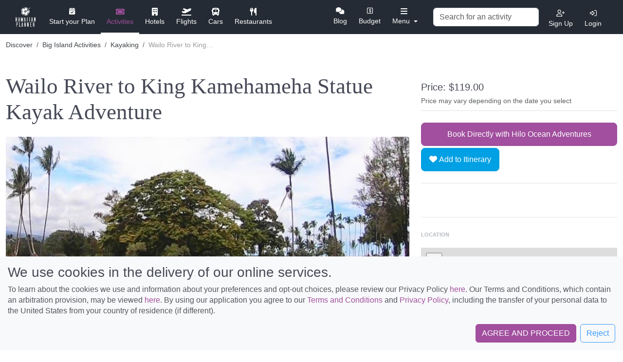

--- FILE ---
content_type: text/html; charset=UTF-8
request_url: https://hawaiianplanner.com/discover/activity/details/wailo-river-king-kamehameha-kayak
body_size: 24029
content:
<!DOCTYPE html>
<html lang="en" dir="ltr" class="">
  <head>
    <title>Wailo River to King Kamehameha Statue Kayak Adventure in Big Island</title>
    <meta name="agd-partner-manual-verification" />
    <meta name="description" content="Wailo River to King Kamehameha Statue Kayak Adventure Hawaiian Planner tour details. Learn about this Kayaking tour from Big Island.">
    <meta name="referrer" content="origin">
    <meta charset="utf-8">
    <meta name="viewport" content="width=device-width, initial-scale=1.0, maximum-scale=1.0, user-scalable=no">
    <META HTTP-EQUIV="CACHE-CONTROL" CONTENT="private">
    <meta name="p:domain_verify" content="5ac9d2c9bbc8e2e4bd25f9e1b4223f87"/>
    
    
    
          <meta property="og:url" content="https://hawaiianplanner.com/discover/activity?ref=" />
      <meta property="og:type" content="article"/>
      <meta property="og:title" content="Plan things To Do In Hawaii: Attractions & Activities"/>
      <meta property="og:description" content="Hawaiian Planner allows you to view the many activities, attractions, & things to do in Hawaii, all at your fingertips. Book your Hawaii vacation today!"/>
      <meta property="og:image" content="https://images.hawaiianplanner.com/islands/oahu-img.jpg" />
      <meta property="og:image:width" content="300" />
      <meta property="og:image:height" content="250" />
    
    <link rel="canonical" href="https://hawaiianplanner.com/discover/activity/details/wailo-river-king-kamehameha-kayak"/>
    <link rel="apple-touch-icon" sizes="180x180" href="https://images.hawaiianplanner.com/favicon/apple-touch-icon.png">
    <link rel="icon" type="image/png" sizes="32x32" href="https://images.hawaiianplanner.com/favicon/favicon-32x32.png">
    <link rel="icon" type="image/png" sizes="16x16" href="https://images.hawaiianplanner.com/favicon/favicon-16x16.png">
    <link rel="manifest" href="https://images.hawaiianplanner.com/favicon/site.webmanifest">
    <link rel="mask-icon" href="https://images.hawaiianplanner.com/favicon/safari-pinned-tab.svg" color="#5bbad5">
    <meta name="msapplication-TileColor" content="#da532c">
    <meta name="theme-color" content="#ffffff">
    
    
          <!--leaflet-->
      <link rel="stylesheet" href="https://unpkg.com/leaflet@1.7.1/dist/leaflet.css" integrity="sha512-xodZBNTC5n17Xt2atTPuE1HxjVMSvLVW9ocqUKLsCC5CXdbqCmblAshOMAS6/keqq/sMZMZ19scR4PsZChSR7A==" crossorigin=""/>
         
      <!-- Main Stylesheet -->
      <link href="https://cdn.jsdelivr.net/npm/bootstrap@5.3.0-alpha1/dist/css/bootstrap.min.css" rel="stylesheet" integrity="sha384-GLhlTQ8iRABdZLl6O3oVMWSktQOp6b7In1Zl3/Jr59b6EGGoI1aFkw7cmDA6j6gD" crossorigin="anonymous">

      <link rel="stylesheet" href="/css/main.css">
      <link rel="stylesheet" href="/css/main-2.5.css">
      <link rel="stylesheet" href="/css/bootstrap-revisions.css">

      <script src="https://kit.fontawesome.com/22109b2bdd.js" crossorigin="anonymous"></script>
    
            <!-- Google Tag Manager -->
        <script>(function(w,d,s,l,i){w[l]=w[l]||[];w[l].push({'gtm.start':
        new Date().getTime(),event:'gtm.js'});var f=d.getElementsByTagName(s)[0],
        j=d.createElement(s),dl=l!='dataLayer'?'&l='+l:'';j.async=true;j.src=
        'https://www.googletagmanager.com/gtm.js?id='+i+dl;f.parentNode.insertBefore(j,f);
        })(window,document,'script','dataLayer','GTM-K8PMPTN');</script>
        <!-- End Google Tag Manager -->
        
    
        <script>
        window.chatbaseConfig = {
            chatbotId: "TXR4zuvl-Os2fQYVtDL-I",
        }
    </script>
    <script src="https://www.chatbase.co/embed.min.js" id="TXR4zuvl-Os2fQYVtDL-I" defer></script>
  </head>
  <body class="h-app-drawer-closed discover-main-activity">

    <!-- Google Tag Manager (noscript) -->
    <noscript><iframe src="https://www.googletagmanager.com/ns.html?id=GTM-K8PMPTN"
    height="0" width="0" style="display:none;visibility:hidden"></iframe></noscript>
    <!-- End Google Tag Manager (noscript) -->

<!-- Navbar -->
<!-- <main class="" role="main" > -->

<style>
  #carousel-thumb {
    position: absolute;
    top: 0;
    width: 100%;
  }

  .detail-img {
    position: relative;
  }

  .subscribe-widget .card {
    border: none;
    background-size: cover;
    object-fit: contain;
    padding: 0;
    height: auto;
  }

  .note-float-left{
    margin-right: 15px !important;
  }
</style>

<div class="inner-navbar">
  
<style>
  @media screen and (max-width: 866px) {
    .desk-restaurant {
      display: none;
    }

    .icon-restuarant {
      display: none;
    }
  }

  @media screen and (max-width:992px) {
    .navbar-nav .dropdown-menu {
      position: absolute;
      right: 10px;
    }

    .middle.showmap {
      transform: none;
      top: 0;
      left: 15px;
    }
  }

  @media screen and (max-width:410px) {
    .showmap {
      display: none;
    }
  }

  @media (min-width: 831px){
    .m-cars {
      display: none !important;
    }
  }

  @media (min-width: 921px){
    .m-restaurants {
      display: none !important;
    }
  }

  @media (min-width: 922px){
    .m-flights,.m-hotels,.m-activity,.m-divider {
      display: block !important;
    }
  }

  @media (min-width: 1101px){
    .m-activity {
      display: none !important;
    }
  }

  @media (min-width: 1181px){
    .m-hotels {
      display: none !important;
    }
  }

  @media (min-width: 1246px){
    .m-flights,.m-divider {
      display: none !important;
    }
  }

  .user-dropdown::after {
    display: none;
  }
</style>

<header class="header-navbar user-logged-out">
  <div class="container-fluid navbar-wrapper">
    <nav class="navbar navbar-expand-lg navbar-my-plan bg-faded justify-content-between main-navbar">
      <div class="toast-container" aria-live="polite" aria-atomic="true">
  
        
</div>      <a href="/" class="navbar-brand">
        <img class="brand-desk" src="https://images.hawaiianplanner.com/logo/Brand-HP-White.svg" alt="Hawaiian Planner Brand White" width="236" height="40">
        <img class="brand-desk-icon" src="https://images.hawaiianplanner.com/logo/Brand-HP-White-icon.svg" alt="Hawaiian Planner Brand White Icon" width="41" height="40">
        <img class="brand-mobi logged-out" src="https://images.hawaiianplanner.com/logo/Brand-HP-Colored.svg" alt="Hawaiian Planner Brand Colored" width="236" height="40">
      </a>

      
      <button class="navbar-toggler ml-1" type="button" data-bs-toggle="collapse" data-target="#collapsingNavbar2">
        <i class="navbar-toggle-icon-close fas fa-xmark"></i>
      </button>

      <div class="navbar-collapse collapse justify-content-between align-items-center w-100" id="collapsingNavbar2">
        <ul class="navbar-nav text-center first-navbar">
                      <li class="nav-item desk-planner">
              <a class="nav-link desk-startplan" style="color: #fff" href="/interview/island">
                <i class="fa fa-calendar-check icon-startplan" style="width: auto; height: auto"></i>
                <div class="icon-name">Start your Plan</div>
              </a>
            </li>
          
          
          <li class="nav-item desk-activity active">
            <a class="nav-link" style="color: #A14F9E" href="/discover/activity">
              <i class="fas fa-ticket nav-icon" style="width: auto; height: auto"></i>
              <div class="icon-name">Activities</div>
            </a>
          </li>

          <li class="nav-item desk-hotels ">
            <a class="nav-link" style="color: #fff" href="/discover/hotels">
              <i class="fas fa-building icon-hotel" style="width: auto; height: auto"></i>
              <div class="icon-name">Hotels</div>
            </a>
          </li>

          <li class="nav-item desk-flights ">
            <a class="nav-link" style="color: #fff" href="/discover/flights">
              <i class="fas fa-plane-departure icon-flight" style="width: auto; height: auto"></i>
              <div class="icon-name">Flights</div>
            </a>
          </li>

          <li class="nav-item desk-transpo ">
            <a class="nav-link" style="color: #fff" href="/discover/cars">
              <i class="fas fa-bus icon-car" style="width: auto; height: auto"></i>
              <div class="icon-name">Cars</div>
            </a>
          </li>

          <li class="nav-item desk-restaurant ">
            <a class="nav-link" style="color: #fff" href="/discover/restaurants">
              <i class="fas fa-cutlery icon-restuarant" style="width: auto; height: auto"></i>
              <div class="icon-name">Restaurants</div>
            </a>
          </li>
        </ul>

        
        <div id="has-logo-right" class="d-flex flex-row flex-nowrap text-right navbar-nav-right">

          <ul class="navbar-nav navbar-nav-second">
            <li class="nav-item desk-blog " style="">
              <a class="nav-link active" style="color: #fff" href="/discover/information/results">
                <i class="fa fa-comments"></i>
                <div class="icon-name">Blog</div>
              </a>
            </li>

            <li class="nav-item desk-budget ">
              <a class="nav-link" style="color: #fff" href="/about/budget">
                <i class="far fa-usd-square" style="width: auto; height: auto"></i>
                <div class="icon-name ">Budget</div>
              </a>
            </li>
            <li class="nav-item desk-packinglist ">
              <a class="nav-link" style="color: #fff" href="/about/packing-list">
                <i class="fas fa-briefcase nav-icon" style="width: auto;height: auto"></i>
                <div class="icon-name">Packing List</div>
              </a>
            </li>
            <li class="nav-item desk-checklist ">
              <a class="nav-link" style="color: #fff" href="/about/planning-checklist">
                <i class="far fa-tasks nav-icon" style="width: auto; height: auto"></i>
                <div class="icon-name">Checklist</div>
              </a>
            </li>
          </ul>

          <ul class="navbar-nav navbar-nav-more">
            <li class="nav-item dropdown mob-more-tools ">
              <a class="nav-link dropdown-toggle" style="color: #fff" href="javascript:void(0);" role="button" id="dropdownMenuLink" data-bs-toggle="dropdown" aria-haspopup="true" aria-expanded="false">
                <i class="fas fa-bars icon-more" style="width: auto; height: auto"></i>
                <div class="icon-name">Menu</div>
              </a>
              <div class="dropdown-menu" aria-labelledby="dropdownMenuLink">
                <span class="dropdown-item d-lg-none d-md-block m-activity transformable-link" data-url="/discover/activity">Activities</span>
                <span class="dropdown-item d-lg-none d-md-block m-hotels transformable-link" data-url="/discover/hotels">Hotels</span>
                <span class="dropdown-item d-lg-none d-md-block m-flights transformable-link" data-url="/discover/flights">Flights</span>
                <span class="dropdown-item d-lg-none d-md-block m-cars transformable-link" data-url="/discover/cars">Cars</span>
                <span class="dropdown-item d-lg-none d-md-block m-restaurants transformable-link" data-url="/discover/restaurants">Restaurants</span>
                <div class="dropdown-divider d-lg-none d-md-block m-divider"></div>
                <span class="dropdown-item transformable-link" data-url="/discover/information/results">Blog</span>
                <span class="dropdown-item transformable-link" data-url="/about/budget">Budget</span>
                <span class="dropdown-item transformable-link" data-url="/about/packing-list">Packing List</span>
                <span class="dropdown-item transformable-link" data-url="/about/planning-checklist">Checklist</span>
              </div>
            </li>
          </ul>

          <ul class="navbar-nav navbar-nav-more navbar-nav-more-sm">
            <li class="nav-item dropdown">
              <a class="nav-link navbar-toggler" href="#" role="button" data-bs-toggle="collapse" data-target="#collapsingNavbar2">
                <i class="fas fa-bars icon-more" style="width: auto; height: auto"></i>
                <div class="icon-name">Menu</div>
              </a>
            </li>
          </ul>

                    <div class="navbar-search align-items-center mx-lg-2">
            <div class="form-inline">
              <div class="nav-search-wrap">
                <input id="nav-activity-search" class="form-control nav-activity-search" type="search" placeholder="Search for an activity" aria-label="Search">
                <a href="#" class="btn btn-close-search">
                  <i class="fal fa-times-circle"></i>
                </a>
              </div>
              <ul class="navbar-nav">
                <li class="nav-item">
                  <a class="nav-link nav-activity-search-link" href="#">
                    <i class="far fa-search nav-icon"></i>
                    <div class="icon-name">Search Activities</div>
                  </a>
                </li>
              </ul>
            </div>


          </div>
          <ul class="navbar-nav profile-top-right text-center align-items-center">

            
            
              <li class="nav-item auth-actions d-none">
                <a class="nav-link sign-up-modal-toggle sign" href="#" data-bs-toggle="modal" data-bs-target="#modal-loginSignup">
                  <i class="far fa-user-plus nav-icon"></i>
                  <div class="icon-name">Sign Up</div>
                </a>
              </li>

              <li class="nav-item auth-actions d-none">
                <a class="nav-link login-modal-toggle login" href="#" data-bs-toggle="modal" data-bs-target="#modal-loginSignup">
                  <i class="far fa-sign-in-alt nav-icon"></i>
                  <div class="icon-name">Login</div>
                </a>
              </li>
                      </ul>
        </div>
      </div>

      <!-- navbar mobile collapse -->
      <div class="xs-navbar-collapse pt-4">
        
        <div class="form-group mb-4">
          <input id="nav-activity-search" class="form-control mr-sm-8" type="search" placeholder="Search for an activity" aria-label="Search" style="font-size:18px;height: 35px;">
        </div>

        <!-- LINKS: Planner, Itenerary, Map, Print -->
        
        <!-- LINKS: Your plan, flights, activities, cars, hotels, restaurants -->
        <ul class="navbar-nav-grid row ">
          <li class="nav-item col-4" style="">
            <i class="fa fa-calendar-check icon-startplan" style="opacity: 1;" style="width: auto; height: auto"></i>
            <span class="nav-link startplan transformable-link" data-url="/interview/island">Start your Plan</a>
          </li>

          <li class="nav-item col-4">
            <span class="nav-link transformable-link" data-url="/discover/activity">
              <i class="fas fa-ticket nav-icon" style="width: auto; height: auto"></i>
              <div>Activities</div>
            </span>
          </li>

          <li class="nav-item col-4">
            <span class="nav-link transformable-link" data-url="/discover/hotels">
              <i class="fas fa-building icon-hotel" style="width: auto; height: auto"></i>
              <div>Hotels</div>
            </span>
          </li>

          <li class="nav-item col-4">
            <span class="nav-link transformable-link" data-url="/discover/cars">
              <i class="fas fa-bus icon-car" style="width: auto; height: auto"></i>
              <div> Cars</div>
            </span>
          </li>
          
          <li class="nav-item col-4">
            <span class="nav-link transformable-link" data-url="/discover/flights">
              <i class="fas fa-plane-departure icon-flight" style="width: auto; height: auto"></i>
              <div>Flights</div>
            </span>
          </li>

          <li class="nav-item col-4">
            <span class="nav-link transformable-link" data-url="/discover/restaurants">
              <i class="fas fa-cutlery" style="width: auto; height: auto"></i>
              <div>Restaurants</div>
            </span>
          </li>
        </ul>

        <!-- LINKS: blog, budget, packing list, checklist -->
        <ul class="navbar-nav-grid row">
          <li class="nav-item col-3">
            <i class="fa fa-comments"></i>
            <span class="nav-link transformable-link" data-url="/discover/information/results">Blog</span>
          </li>
          <li class="nav-item col-3">
            <i class="far fa-usd-square icon-budget" style="width: auto; height: auto"></i>
            <span class="nav-link transformable-link" data-url="/about/budget">Budget</span>
          </li>
          <li class="nav-item col-3">
            <i class="fas fa-briefcase nav-icon" style="width: auto; height: auto"></i>
            <span class="nav-link transformable-link" data-url="/about/packing-list">Packing List</span>
          </li>
          <li class="nav-item col-3">
            <i class="far fa-tasks icon-checklist" style="width: auto; height: auto"></i>
            <span class="nav-link transformable-link" data-url="/about/planning-checklist">Checklist</span>
          </li>
        </ul>

        <!-- LINKS: login, sign up -->
        <ul class="navbar-nav-grid row ">
          <li class="nav-item col-6">
            <i class="fa-solid fa-right-to-bracket"></i>
            <a class="nav-link login-modal-toggle" href="#" data-bs-toggle="modal" data-bs-target="#modal-loginSignup">Login</a>
          </li>
          <li class="nav-item col-6">
            <i class="fa-solid fa-user-plus"></i>
            <a class="nav-link sign-up-modal-toggle" href="#" data-bs-toggle="modal" data-bs-target="#modal-loginSignup">Sign Up</a>

          </li>
        </ul>

        <div class="row mb-4">
          <div class="col-6">
            <ul class="navbar-nav mx-auto text-center">
              <li class="line"></li>
                                        </ul>
          </div>
          <div class="col-12">
            <ul class="navbar-nav mx-auto text-center is_mobile">
                                        </ul>
          </div>
        </div>
                  <div class="my-plan-collapse">
                                              </div>

                          <span class="btn btn-primary btn-sm btn-inline-block transformable-link" style="width:100%;" data-url="/interview/island">Create A New Trip</span>
              </div>
      <!-- navbar mobile collapse END -->

    </nav>
  </div>
</header>
</div>


  <div class="row d-block d-sm-none fixed-bottom">
    <a class="btn btn-primary btn-lg btn-block mb-1 actClick"  href="#" data-url="https://fareharbor.com/embeds/book/hilooceanadventures/items/258669/?flow=no&asn=fhdn&asn-ref=hawaiianplanner&full-items=yes&ref=hawaiianplanner&branding=yes" data-extra="/discover/activity/TrackUser/Big Island/5192/activity/?url=https%3A%2F%2Ffareharbor.com%2Fembeds%2Fbook%2Fhilooceanadventures%2Fitems%2F258669%2F%3Fflow%3Dno%26asn%3Dfhdn%26asn-ref%3Dhawaiianplanner%26full-items%3Dyes%26ref%3Dhawaiianplanner%26branding%3Dyes">
      Book Directly with Hilo Ocean Adventures     </a>
  </div>

<section class="discover-details discover-details-activity">
  <div class="container md-noheader details-header mb-3">
    <!-- Breadcrumbs -->
    <nav class="pb-lg-4 pt-lg-3 py-md-3" aria-label="breadcrumb">
      <ol class="breadcrumb bg-transparent mb-0">
                <li class="breadcrumb-item">
          <a href="/discover/activity/results">Discover</a>
        </li>

        
        <li class="breadcrumb-item">
          <a href="/discover/activity/results/big-island">Big Island Activities</a>
        </li>
        
        
        <li class="breadcrumb-item">
          <a href="/discover/activity/results/big-island/kayaking">Kayaking</a>
        </li>
        
        <li class="breadcrumb-item active" aria-current="page" style="width: 155px;white-space: nowrap;overflow: hidden;text-overflow: ellipsis;">
          Wailo River to King Kamehameha Statue Kayak Adventure        </li>
      </ol>
    </nav>
    <!-- End Breadcrumbs -->
  </div>

  <div class="container mb-4 details-content">
    <div class="row mt-4">
      <div class="col-lg-8">
        <div class="details-heading-title text-start mb-4">
          <h1 class="display-4 font-notoSerif mb-3">Wailo River to King Kamehameha Statue Kayak Adventure</h1>
        </div>

        <div class="detail-img">

                                  <div class="img" style="background-image: url('https://images.hawaiianplanner.com/activity/edited.jpg');" role="Details photo" aria-label="Wailo River to King Kamehameha Statue Kayak Adventure"></div>
                  </div>

        <!-- Details -->
        <div class="detail-text">
                    <p class="mb-1"><p>Get out and kayak the Wailoa River toward Hilo&#39;s iconic King Kamehameha Statue for an amazing journey suitable for beginners! Paddling through calm waters, meandering around tree branches, and passing under Japanese-style bridges featuring graceful dragon arches will provide a refreshing new perspective of Hilo Bay. Loa means &quot;long water&quot;, so this scenic route takes you from boat ramp all the way to Hilo Bay - what could be more idyllic!</p>

<p>Your expedition will offer an unforgettable experience as you encounter bird and fish species unique to Hawaii and discover more of its intriguing history, like that crafted by tsunamis that shaped its landscape. Be sure to stop and admire King Kamehameha Statue - it provides insight into Big Island history!</p>

<p>Discover an arboretum of beautiful trees recognized by the Tree Association as &quot;The Largest Collection of Tree Species Outside Africa.&quot; Due to safety reasons, certain restrictions do apply - book now to create memories you will always treasure!</p>
</p>

          <!-- Options -->
                                        </div>
        <!-- End Details -->

        <div>
                      <a class="btn btn-primary btn-lg btn-block mb-1 d-none d-sm-block actClick"  href="#" data-url="https://fareharbor.com/embeds/book/hilooceanadventures/items/258669/?flow=no&asn=fhdn&asn-ref=hawaiianplanner&full-items=yes&ref=hawaiianplanner&branding=yes" data-extra="/discover/activity/TrackUser/Big Island/5192/activity/?url=https%3A%2F%2Ffareharbor.com%2Fembeds%2Fbook%2Fhilooceanadventures%2Fitems%2F258669%2F%3Fflow%3Dno%26asn%3Dfhdn%26asn-ref%3Dhawaiianplanner%26full-items%3Dyes%26ref%3Dhawaiianplanner%26branding%3Dyes">
              Book Directly with Hilo Ocean Adventures             </a>
                  </div>

        <!-- Social Media Share -->
        <div class="detail-social-media text-md-center text-lg-left">
          <span class="fw-600">
            Share this to your friends
          </span>
          <ul class="list-unstyled mb-0 d-inline-block">
            <li>
              <a class="share-on-fb" href="javascript:void(0)" title="Share on Facebook">
                <i class="fab fa-facebook-f"></i>
              </a>
            </li>
            <li>
              <a class="share-on-twitter" href="javascript:void(0)">
                <i class="fab fa-twitter"></i>
              </a>
            </li>
            <li>
              <a class="send-in-messenger" href="javascript:void(0)" title="Send In Messenger">
                <i class="fab fa-facebook-messenger"></i>
              </a>
            </li>
            <li>
              <a class="get-permalink position-relative" href="javascript:void(0)" title="Get permalink">
                <i class="fas fa-link"></i>
                <div class="get-permalink-alert d-none">Copied!</div>
              </a>
            </li>
          </ul>
        </div>
        <div style="margin-top:-30px; margin-bottom: 26px; font-weight: bold; font-size: 14px; color: #6c6868 !important">
            <i>When you book on Hawaiian Planner, you are booking directly with the tour companies that provide the tours. If you need to adjust or cancel your tours, please contact the company directly from the order. Some of these tour companies will provide Hawaiian Planner with a referral fee that helps us maintain this site and does not cost travelers any extra. Please book through our site wherever possible to help us continue to  add new features to help plan your Hawaiian vacation. Aloha.</i>        </div>
        <!-- End Social Media Share -->
      </div>

      <div class="col-lg-4 position-relative mb-5" id="detailsSidebar">
        <div class="details-activity-price">
          <h5 class="detail-price mb-1 mt-3">
            Price:
                           $119.00                      </h5>

          <small class="text-muted">
                          Price may vary depending on the date you select
                      </small>

          <div class="detail-actions">
            <div class="border-top pt-4 mt-2">
                              <a class="btn btn-primary btn-lg btn-block mb-1 d-none d-sm-block actClick"  href="#" data-url="https://fareharbor.com/embeds/book/hilooceanadventures/items/258669/?flow=no&asn=fhdn&asn-ref=hawaiianplanner&full-items=yes&ref=hawaiianplanner&branding=yes" data-extra="/discover/activity/TrackUser/Big Island/5192/activity/?url=https%3A%2F%2Ffareharbor.com%2Fembeds%2Fbook%2Fhilooceanadventures%2Fitems%2F258669%2F%3Fflow%3Dno%26asn%3Dfhdn%26asn-ref%3Dhawaiianplanner%26full-items%3Dyes%26ref%3Dhawaiianplanner%26branding%3Dyes">
                  Book Directly with Hilo Ocean Adventures                 </a>
              
              <!-- <button class="btn btn-lg btn-secondary btn-block save-item-notebook"  data-bs-toggle="modal" data-bs-target="#modal-loginSignup">
                <i class="fa fa-heart" style="font-size: 18px;"></i>
                Add to activity notebook              </button> -->

                <button class="btn btn-lg btn-secondary btn-itinerary btn-block" id="activities-5192" data-item-type="activities" data-item-id="5192">
                    <i class="fa-solid fa-heart"></i>
                    Add to Itinerary
                </button>

              <!-- <a class="btn btn-link btn-sm btn-block" href="#" data-bs-toggle="modal" data-bs-target="#modal-loginSignup">View Notebook</a> -->
            </div>
          </div>

                      <div class="detail-affiliates my-4">
              <div class="details-affiliate-tablerow">
                <div class="d-flex align-items-center">

                                      <div class="divider">

                    </div>
                                  </div>
              </div>
            </div>
          
          <span class="sm-heading my-3">Location</span>

          <div class="details-map activity-details-map">
            <div class="w-100 mymap" id="mymap" style="width: 350px; height: 175px; margin-top: 10px; z-index: 1;"></div>
          </div>

          <div class="view-location-place pt-1 mb-3">
            Hilo, Big Island          </div>

          <div class="subscribe-widget">
            <div class="card">
              <a href="/interview/island" style="text-decoration: none;">
                <video width="420" height="260" autoplay loop muted style="width: 100%;">
                  <source src="https://images.hawaiianplanner.com/information/hp-animated-startby.webm" type="video/webm">
                  Your browser does not support the video tag.
                </video> 
              </a>
            </div>
          </div>
        </div>
      </div>
    </div>
  </div>

      <div class="container details-related">
      <h2 class="mb-4">Best things to do in Big Island</h2>
      <div class="listing-grid-system mb-5">
        <div class="listing-grid" id="activity-wrapper">
        </div>
      </div>

      <a class="btn-link btn-link-primary btn-link-icon mb-4" href="/discover/activity/results/big-island">See more activities <i class="fa fa-angle-right" style="margin-left: 5px;"></i></a>
    </div>
  </section>
<div class="notificationBox" id="pleaseLog"></div>

<!-- Subscribe Modal -->
  <div class="modal fade subscribe-modal-widget" id="subscribeModalWidget" tabindex="-1" role="dialog" aria-labelledby="subscribeModalWidget" aria-hidden="true">
    <div class="modal-dialog modal-xlg modal-dialog-centered" role="document">
      <div class="modal-content lazydiv" style="background-image: url([data-uri]);" data-src="https://images.hawaiianplanner.com/artwork/subscribe-modal-widget-bg.png">
        <button type="button" class="close" data-bs-dismiss="modal" aria-label="Close">
          <span aria-hidden="true">Close</span>
        </button>
        <div class="modal-body d-flex align-items-center">
          <div class="subscribe-widget-form">
            <div class="row">
              <div class="col-12 col-md-6">
                <h2>
                  Subscribe to get our
                  <br />
                  Itinerary Travel Booklet.
                </h2>
                <h6>
                  Hawaiian Planner provide cool tips,
                  <br />
                  freebies and other useful resources.
                </h6>
                <form class="footer-form subscribeForm" action="/email/subscribe">
  <div class="mb-2 form-floating">
    <input type="text" id="subscribe" class="form-control subscribe-name" name="subscribe-name" placeholder="">
    <label for="subscribe-name" class="form-label">Enter your name</label>
  </div>

  <div class="mb-3 form-floating">
    <input type="email" class="form-control subscribe-email" name="subscribe-email" aria-describedby="subscribe-email" placeholder="">
    <label for="subscribe-name" class="form-label">your@email.com</label>
  </div>

  <div class="form-group clearfix">
    <button class="btn btn-primary btn-lg btn-subscribe px-lg-5" type="submit">Submit</button>
  </div>
  <input type="hidden" name="origin" value="subscribe">
</form>
              </div>
            </div>
          </div>
        </div>
      </div>
    </div>
  </div>

<div class="card item" id="model-card" itemscope itemtype="https://schema.org/LocalBusiness" style="display: none;">
  <a class="card-img-link d-block" href="" itemprop="url">
    <span class="badge badge-secondary card-badge" style="color: white;" itemprop="address"></span>

    <div class="card-item-details">
      <p class="card-description" itemprop="description"></p>
      <span class="btn btn-primary btn-sm">View more</span>
    </div>

    <div class="card-img-top" itemprop="image" content=""></div>
  </a>

  <div class="card-body py-1">
    <p class="card-text mb-1">
      <small class="text-muted align-top card-item-type"></small>
      <small class="float-end card-price-container" itemscope itemtype="https://schema.org/PriceSpecification" style="display: none;">
        <!-- <span itemprop="priceCurrency" content="USD">$</span> -->
        <span class="card-price-number" itemprop="price"></span>
      </small>
      <meta class="card-price" itemprop="priceRange" content="">
    </p>
    <h6 class="card-title mb-0" title="" itemprop="name">
      <a class="card-title-link" href=""></a>
    </h6>
  </div>
</div>
<!-- </main> -->
<footer class="footer ">
  <div class="container">
    <div class="row mb-4">
      <div class="col-lg-3 col-md-4 col-sm-6  mb-2 mt-md-4">
        <h6 class="footer-links-title">Browse</h6>
        <ul class="list-unstyled footer-links">
          <li><span class="text-muted transformable-link" data-url="/discover/activity" data-track-activity="Discover">Discover</span></li>
          <li><span class="text-muted transformable-link" data-url="/about/budget" data-track-activity="Budget">Budget</span></li>
          <li><span class="text-muted transformable-link" data-url="/about/packing-list" data-track-activity="Packing List">Packing List</span></li>
          <li><span class="text-muted transformable-link" data-url="/about/planning-checklist" data-track-activity="Planning Checklist">Planning Checklist</span></li>
          <li><span class="text-muted transformable-link" data-url="/interview/island" data-track-activity="Itinerary Travel Guide">Itinerary Travel Guide</span></li>
        </ul>
      </div>
      <div class="col-lg-3 col-md-4 col-sm-6  mb-2 mt-md-4">
        <h6 class="footer-links-title">Support</h6>
        <ul class="list-unstyled footer-links">
          <li><a class="text-muted" href="/about/contact-us" data-track-activity="Support Center">Support Center</a></li>
          <li><a class="text-muted" href="/about/legal/terms-of-service" data-track-activity="Terms of Service">Terms of Service</a></li>
          <li><a class="text-muted" href="/about/legal/privacy-policy" data-track-activity="Privacy Policy">Privacy Policy</a></li>
          <li><a class="text-muted" href="/about/legal/disclaimer" data-track-activity="Disclaimer">Disclaimer</a></li>
        </ul>
      </div>
      <div class="col-lg-2 col-md-4 col-sm-6  mb-2 mt-md-4">
        <h6 class="footer-links-title">Get in touch</h6>
        <ul class="list-unstyled footer-links">
          <li><a class="text-muted" href="/about" data-track-activity="About Us">About Us</a></li>
          <li><a class="text-muted" href="/about/contact-us" data-track-activity="Contact Us">Contact us</a></li>
          <li><a class="text-muted" rel="nofollow" href="https://www.facebook.com/HawaiianPlanner/" target="_blank" data-track-activity="Facebook">Facebook</a></li>
        </ul>
      </div>
      <div class="col-lg-4 col-md-12 col-sm-12 mb-2 mt-md-4">
        <h6 class="footer-links-title">Subscribe</h6>
        <small id="yourEmail" class="text-muted mb-2">
          I want emails from Hawaiian Planner with travel and product information, promotions, advertisements, third-party offers, and surveys. I can unsubscribe any time using the unsubscribe link at the end of all emails.
        </small>
        <form class="footer-form subscribeForm" action="/email/subscribe">
  <div class="mb-2 form-floating">
    <input type="text" id="subscribe" class="form-control subscribe-name" name="subscribe-name" placeholder="">
    <label for="subscribe-name" class="form-label">Enter your name</label>
  </div>

  <div class="mb-3 form-floating">
    <input type="email" class="form-control subscribe-email" name="subscribe-email" aria-describedby="subscribe-email" placeholder="">
    <label for="subscribe-name" class="form-label">your@email.com</label>
  </div>

  <div class="form-group clearfix">
    <button class="btn btn-primary btn-lg btn-subscribe px-lg-5" type="submit">Submit</button>
  </div>
  <input type="hidden" name="origin" value="subscribe">
</form>
        <div class="notificationBox" id="notificationBox"></div>
      </div>
    </div>
    <div class="row pt-4">
      <div class="col-md-12 col-sm-12 col-lg-8">
        <div class="copyright">
          <h6 class="mb-0">
            <a href="/">
              <img class="footer-brand lazyimg" src="[data-uri]" data-src="https://images.hawaiianplanner.com/logo/Brand-HP-Colored.svg" alt="Hawaiian Planner Brand" width="236" height="40">
            </a>
          </h6>
          <h2 class="mb-2" style="font-size: 14px; color: #6c757d; margin-top: 10px; margin-bottom: 30px;">Discover Hawaii and let the spirit of Aloha replace the stress of life.</h2>
          <small class="d-block mb-3 text-muted">&copy; Hawaiian Planner 2026</small>
        </div>
      </div>
      <div class="col-md-12 col-sm-12 col-lg-4">
        <h6>Certified Travel Expert</h6>
        <span class="mr-2"><img class="lazyimg" src="[data-uri]" data-src="https://images.hawaiianplanner.com/logo/hawaiian-destination-expert.png" alt="Hawaiian Planner Destination Expert"></span>
        <span><img class="lazyimg" src="[data-uri]" data-src="https://images.hawaiianplanner.com/logo/iatan.png" alt="Iatan brand"></span>
      </div>
    </div>
  </div>
</footer>

<!-- Return to top -->
<div class="cookie-disclaimer fixed-bottom bg-light p-3 collapse" id="disclaimerModal">
  <h3>We use cookies in the delivery of our online services.</h3>
  <p>
    To learn about the cookies we use and information about your preferences and opt-out choices, please review our Privacy Policy
    <a href="/about/legal/privacy-policy">here</a>. Our Terms and Conditions, which contain an arbitration provision, may be viewed <a href="/about/legal/terms-of-service">here</a>. By using our application you agree to our <a href="/about/legal/terms-of-service">Terms and Conditions</a> and <a href="/about/legal/privacy-policy">Privacy Policy</a>, including the transfer of your personal data to the United States from your country of residence (if different).
  </p>
  <div class="d-flex justify-content-end">
    <button class="btn btn-primary me-2" id="disclaimerAgree" data-bs-toggle="collapse" data-bs-target="#disclaimerModal" aria-expanded="true">AGREE AND PROCEED</button>
    <button class="btn btn-outline-secondary" id="disclaimerReject" data-bs-toggle="collapse" data-bs-target="#disclaimerModal" aria-expanded="true">Reject</button>
  </div>
</div>


<div class="modal fade auth-modal" id="modal-loginSignup" tabindex="-1" role="dialog" aria-label="sign up modal" aria-hidden="true">
  <div class="modal-dialog modal-dialog-centered modal-lg" role="document">
    <div class="modal-content">

              <button type="button" class="btn-close close" data-bs-dismiss="modal" aria-label="Close"></button>
      
      <div class="modal-body">
        <div class="sign-up-dialog d-none rounded">
          <div class="row no-gutters">
            <div class="col-lg-6 img-wrap">
              <div class="auth-modal-bg lazyfold" style="background-image: url([data-uri]);" data-osrc="https://images.hawaiianplanner.com/background/auth-signup-bg.jpg" content="https://images.hawaiianplanner.com/background/auth-signup-bg.jpg"></div>
            </div>
            <div class="col-lg-6 col-12 form-wrap">
              <style>
  .btn-outline-primary1 {
    border-color: #a14f9e;
    color: #a14f9e;
  }

  .btn-outline-primary1:hover {
    border-color: #a14f9e;
    background-color: #a14f9e;
    color: #fff;
  }
</style>
<div class="auth-form-wrap">
  <div class="auth-header prompt">
    <h6 class="d-inline-block">Already have an account?</h6>
    <button class="btn btn-outline-primary1 btn-sm login-dialog-toggle" type="button" name="button">Login</button>
  </div>
  <div class="auth-body">
    <h4 class="auth-body-title mb-4">
      Sign up for Free Account
    </h4>
    <form class="auth-form" id="sign-up-form" action="/user/sign-up" method="post">
      <input type="hidden" name="utoken" value="cca51b4aa6a3bab0607a345d1edc667b">
      <input type="hidden" name="http-referer" id="http-referer" value="">
      <div class="row">
        <div class="col-md-6 col-12">
          <div class="form-group mb-3">
            <label for="sign-up-name">Full name</label>
            <input tabindex="1" class="form-control form-control-lg" id="sign-up-name" type="text" name="sign-up-name" placeholder="ex. John Doe">
            <div class="invalid-feedback">Please enter a valid full name.</div>
            <div class="valid-feedback">Looks good!</div>
          </div>
        </div>
        <div class="col-md-6 col-12">
          <div class="form-group mb-3">
            <label for="sign-up-email">Email address</label>
            <input tabindex="2" class="form-control form-control-lg" id="sign-up-email" type="email" name="sign-up-email" placeholder="your@email.com">
            <div class="invalid-feedback">Please enter a valid email.</div>
            <div class="valid-feedback">Looks good!</div>
          </div>
        </div>
        <div class="col-md-6 col-12">
          <div class="form-group mb-3">
            <label for="sign-up-password">Password</label>
            <input tabindex="3" class="form-control form-control-lg" id="sign-up-password" type="password" name="sign-up-password" placeholder="">
            <div class="invalid-feedback">Password should be at least 8 characters.</div>
            <div class="valid-feedback">Looks good!</div>
          </div>
        </div>
        <div class="col-md-6 col-12">
          <div class="form-group mb-3">
            <label for="sign-up-confirm-password">Confirm Password</label>
            <input tabindex="4" class="form-control form-control-lg" id="sign-up-confirm-password" type="password" name="sign-up-confirm-password">
            <div class="invalid-feedback">Passwords do not match!</div>
            <div class="valid-feedback">Looks good!</div>
          </div>
        </div>
        <div class="col-md-12">
          <div class="form-group">
            <small class="text-muted">We recommend using a combination of capital and lowercase letters, numbers, and special characters.</small>
          </div>
        </div>

        <div class="col-md-6 col-12">
          <div class="form-group">
            <label class="position-relative mt-4" for="sign-up-phone">Phone Number (Optional) </label>
            <span id="phone-code-help" data-tippy="If you would like additional support at no cost to you, put in your phone number and we will reach out with some suggestions for your Hawaii vacation." data-tippy-arrow="true">
              <i style="font-size: 15px; margin-top: -3px;" class="fa fa-info-circle"></i>
            </span>
            <input type="text" name="sign-up-phone" class="form-control form-control-lg" id="sign-up-phone" maxlength="14">
            <div class="text-msg small"></div>
          </div>
        </div>

        <div class="col-md-6 col-12">
          <div class="form-check">
            <input tabindex="6" type="checkbox" class="form-check-input" id="accept_terms" name="accept_terms">
            <label class="form-check-label" for="accept_terms">
              I accept Hawaiian Planner's <a id="terms-of-use" target="_blank" class="text-link" href="/about/legal/terms-of-service" tabindex="-1">Terms of Use</a> and <a id="privacy-policy" target="_blank" class="text-link" href="/about/legal/privacy-policy" tabindex="-1">Privacy Policy</a>.
            </label>
          </div>

          <div>
            <button tabindex="7" id="sign-up-button" class="btn btn-primary btn-lg btn-block btn-submit w-100" type="submit" disabled>
              <span>Let's Go!</span>
            </button>
          </div>
        </div>
      </div>
    </form>
  </div>
  <div class="auth-footer">
    <!-- <p>Login with Facebook or Google</p> -->
    <div class="row" style="justify-content:center;">
      <div class="col-xl-6 d-grid"><a class="btn btn-facebook mb-2 btn-block fb-login" href="#" role="button"><i class="mx-xl-0 fa-brands fa-facebook-f small pt-1"></i> Login with Facebook</a></div>
      <div class="col-xl-6 d-grid"><a class="btn btn-google mb-2 btn-block google-login" href="#" role="button"><i class="mx-xl-0 fa-brands fa-google pt-1"></i> Login with Google</a></div>
    </div>
  </div>
</div>            </div>
          </div>
        </div>

        <!-- Login -->
        <div class="login-dialog  rounded">
          <div class="row no-gutters">
            <div class="col-lg-6 img-wrap">
              <div class="auth-modal-bg lazyfold" style="background-image: url([data-uri]);" data-osrc="https://images.hawaiianplanner.com/background/auth-login-bg.jpg" content="https://images.hawaiianplanner.com/background/auth-login-bg.jpg"></div>
            </div>
            <div class="col-lg-6 col-12 form-wrap">
              <style>
  .btn-outline-primary1 {
    border-color: #a14f9e;
    color: #a14f9e;
  }

  .btn-outline-primary1:hover {
    border-color: #a14f9e;
    background-color: #a14f9e;
    color: #fff;
  }
</style>
<div class="auth-form-wrap">
  <!-- <div style="padding-right: 1.25rem; margin-bottom: 50px;" class="alert alert-success alert-dismissible login-alert d-none">
    <button style="display: block; position: static; margin: 0;" type="button" class="close p-0" data-dismiss="alert">&times;</button>
    Email successfully verified.
  </div> -->
  <div class="auth-header prompt">
    <h6 class="d-inline-block">Don't have an account?</h6>
    <button class="btn btn-outline-primary1 btn-sm sign-up-dialog-toggle" type="button" name="button">Get Started</button>
  </div>
  <div class="auth-body">
    <h3 class="auth-body-title mb-5">
      Welcome back!
      <small class="d-block">Sign in to Hawaiian Planner</small>
    </h3>
    <form class="auth-form" id="login-form" action="/user/login" method="post">
      <input type="hidden" name="utoken" value="cca51b4aa6a3bab0607a345d1edc667b">
      <div class="form-group mb-3">
        <label for="login-email">Email address</label>
        <input tabindex="1" class="form-control form-control-lg" id="login-email" name="email" placeholder="your@email.com">
        <div class="invalid-feedback"></div>
        <div class="valid-feedback"></div>
      </div>

      <div class="form-group mb-3">
        <label class="d-inline-block" for="login-password">Password</label>
        <small class="form-text text-muted d-inline-block float-end" id="forgotPassword">
          <a href="/user/forgot-password">Forgot your passwords?</a>
        </small>
        <input tabindex="2" class="form-control form-control-lg" id="login-password" type="password" name="password">
        <div class="invalid-feedback"></div>
        <div class="valid-feedback"></div>
      </div>
      <div class="credentials"></div>

      <div class="form-group">
        <div class="row">
          <div class="col-md-8">
            <div class="form-check mb-0 pl-0 py-2">
              <!-- <input type="checkbox" class="form-check-input" id="remember-me" name="remember_me" style="margin-top: 16.5px;"> -->
              <!-- <label data-toggle="tooltip" data-placement="top" title="Using a private computer?" class="form-check-label" for="remember-me" style="line-height: 46px;">Remember me</label> -->
              <div class="custom-control">
                <input tabindex="3" type="checkbox" class="form-check-input" id="remember-me" name="remember_me">
                <label class="custom-control-label" for="remember-me" data-toggle="tooltip" data-placement="top" title="Using a private computer?">Remember me</label>
              </div>
            </div>
          </div>
          <div class="col-md-4 d-grid">
            <button tabindex="4" id="login-button" class="btn btn-primary btn-lg btn-block btn-submit" type="submit">
              <span>Sign In</span>
            </button>
          </div>
        </div>


      </div>
    </form>
  </div>
  <div class="auth-footer">
    <!-- <p>Login with Facebook</p> -->
    <div class="row" style="justify-content:center">
      <div class="col-xl-6 d-grid"><a class="btn btn-facebook btn-block mb-2 fb-login" href="#" role="button"><i class="mx-xl-0 fa-brands fa-facebook-f small pt-1"></i> Login with Facebook</a></div>
      <div class="col-xl-6 d-grid"><a class="btn btn-google btn-block mb-2 google-login" href="#" role="button"><i class="mx-xl-0 fa-brands fa-google small pt-1"></i> Login with Google</a></div>
    </div>
  </div>
</div>            </div>
          </div>
        </div>
      </div>

    </div>
  </div>
</div>
<div id="dialog">
  <p></p>
</div><script src="https://cdn.jsdelivr.net/npm/bootstrap@5.3.0-alpha1/dist/js/bootstrap.bundle.min.js" integrity="sha384-w76AqPfDkMBDXo30jS1Sgez6pr3x5MlQ1ZAGC+nuZB+EYdgRZgiwxhTBTkF7CXvN" crossorigin="anonymous"></script>
<script src="https://cdnjs.cloudflare.com/ajax/libs/jquery/3.4.1/jquery.min.js"></script>
<script src="https://code.jquery.com/ui/1.13.2/jquery-ui.min.js" integrity="sha256-lSjKY0/srUM9BE3dPm+c4fBo1dky2v27Gdjm2uoZaL0=" crossorigin="anonymous"></script>
<script defer src="https://apis.google.com/js/api:client.js"></script>

  <!-- cdnjs is faster -->
  <script src="/js/footer.min.js"></script>
  <script src="/js/custom-lazyload.min.js"></script>
  <script src="https://unpkg.com/leaflet@1.7.1/dist/leaflet.js" integrity="sha512-XQoYMqMTK8LvdxXYG3nZ448hOEQiglfqkJs1NOQV44cWnUrBc8PkAOcXy20w0vlaXaVUearIOBhiXZ5V3ynxwA==" crossorigin=""></script>

  
<script type="text/javascript">
    // tooltips
    // $('[data-toggle="tooltip"]').tooltip();
    // trackclicks
    $("a:not(.sign-up-modal-toggle):not(.login-modal-toggle)").click(function(e) {
        
        $(this).data('logged', 1);

        let currentLink = $(this);
        var str = $(this).text();
        var prevurl = 'https://hawaiianplanner.com/discover/activity/details/wailo-river-king-kamehameha-kayak';
        var url = $(this).attr("href");
        var thisTarget = $(this).attr('target');

        if(thisTarget !== '_blank') {
        e.preventDefault();
        }

        $.ajax({
        url: "/user/trackClicks",
        type: "POST",
        data: {
            str,
            url,
            prevurl
        }
        }).done(function(result) {
        // if(thisTarget=='_blank'){
        //   window.open(url, '_blank');
        // }else{
        if (thisTarget !== '_blank') {
            window.location.href = url;
        }
        });
    });

    $("button[data-target-url]").click(function(e) {
        e.preventDefault();
        var str = $(this).text();
        var prevurl = 'https://hawaiianplanner.com/discover/activity/details/wailo-river-king-kamehameha-kayak';
        var url = $(this).data('target-url');
        $.ajax({
        url: "/user/trackClicks",
        type: "POST",
        data: {
            str,
            url,
            prevurl
        }
        }).done(function(result) {
        window.location.href = url;
        });
    });

</script>
<script type="text/javascript" src="https://unpkg.com/tippy.js@4.3.5/umd/index.all.min.js"></script>

<script>
    jQuery.fn.changeTag = function (newTag) {
        var q = this;

        this.each(function (i, el) {
        var h = "<" + el.outerHTML.replace(/(^<\w+|\w+>$)/g, newTag) + ">";
        try {
            el.outerHTML = h;
        } catch (e) { //elem not in dom
            q[i] = jQuery(h)[0];
        }
        });

        return this;
    };

    ! function(e) {
        "use strict";
        var t = function(t, n, r) {
        function o(e) {
            return i.body ? e() : void setTimeout(function() {
            o(e)
            })
        }

        function a() {
            d.addEventListener && d.removeEventListener("load", a), d.media = r || "all"
        }
        var l, i = e.document,
            d = i.createElement("link");
        if (n) l = n;
        else {
            var s = (i.body || i.getElementsByTagName("head")[0]).childNodes;
            l = s[s.length - 1]
        }
        var u = i.styleSheets;
        d.rel = "stylesheet", d.href = t, d.media = "only x", o(function() {
            l.parentNode.insertBefore(d, n ? l : l.nextSibling)
        });
        var f = function(e) {
            for (var t = d.href, n = u.length; n--;)
            if (u[n].href === t) return e();
            setTimeout(function() {
            f(e)
            })
        };
        return d.addEventListener && d.addEventListener("load", a), d.onloadcssdefined = f, f(a), d
        };
        "undefined" != typeof exports ? exports.loadCSS = t : e.loadCSS = t
    }("undefined" != typeof global ? global : this),
    function(e) {
        if (e.loadCSS) {
        var t = loadCSS.relpreload = {};
        if (t.support = function() {
            try {
                return e.document.createElement("link").relList.supports("preload")
            } catch (e) {
                return !1
            }
            }, t.poly = function() {
            for (var t = e.document.getElementsByTagName("link"), n = 0; n < t.length; n++) {
                var r = t[n];
                "preload" === r.rel && "style" === r.getAttribute("as") && (e.loadCSS(r.href, r, r.getAttribute("media")), r.rel = null)
            }
            }, !t.support()) {
            t.poly();
            var n = e.setInterval(t.poly, 300);
            e.addEventListener && e.addEventListener("load", function() {
            t.poly(), e.clearInterval(n)
            }), e.attachEvent && e.attachEvent("onload", function() {
            e.clearInterval(n)
            })
        }
        }
    }(this)
</script>


<script defer>
    var isMobile = false;
    if (/(android|bb\d+|meego).+mobile|avantgo|bada\/|blackberry|blazer|compal|elaine|fennec|hiptop|iemobile|ip(hone|od)|ipad|iris|kindle|Android|Silk|lge |maemo|midp|mmp|netfront|opera m(ob|in)i|palm( os)?|phone|p(ixi|re)\/|plucker|pocket|psp|series(4|6)0|symbian|treo|up\.(browser|link)|vodafone|wap|windows (ce|phone)|xda|xiino/i.test(navigator.userAgent) ||
        /1207|6310|6590|3gso|4thp|50[1-6]i|770s|802s|a wa|abac|ac(er|oo|s\-)|ai(ko|rn)|al(av|ca|co)|amoi|an(ex|ny|yw)|aptu|ar(ch|go)|as(te|us)|attw|au(di|\-m|r |s )|avan|be(ck|ll|nq)|bi(lb|rd)|bl(ac|az)|br(e|v)w|bumb|bw\-(n|u)|c55\/|capi|ccwa|cdm\-|cell|chtm|cldc|cmd\-|co(mp|nd)|craw|da(it|ll|ng)|dbte|dc\-s|devi|dica|dmob|do(c|p)o|ds(12|\-d)|el(49|ai)|em(l2|ul)|er(ic|k0)|esl8|ez([4-7]0|os|wa|ze)|fetc|fly(\-|_)|g1 u|g560|gene|gf\-5|g\-mo|go(\.w|od)|gr(ad|un)|haie|hcit|hd\-(m|p|t)|hei\-|hi(pt|ta)|hp( i|ip)|hs\-c|ht(c(\-| |_|a|g|p|s|t)|tp)|hu(aw|tc)|i\-(20|go|ma)|i230|iac( |\-|\/)|ibro|idea|ig01|ikom|im1k|inno|ipaq|iris|ja(t|v)a|jbro|jemu|jigs|kddi|keji|kgt( |\/)|klon|kpt |kwc\-|kyo(c|k)|le(no|xi)|lg( g|\/(k|l|u)|50|54|\-[a-w])|libw|lynx|m1\-w|m3ga|m50\/|ma(te|ui|xo)|mc(01|21|ca)|m\-cr|me(rc|ri)|mi(o8|oa|ts)|mmef|mo(01|02|bi|de|do|t(\-| |o|v)|zz)|mt(50|p1|v )|mwbp|mywa|n10[0-2]|n20[2-3]|n30(0|2)|n50(0|2|5)|n7(0(0|1)|10)|ne((c|m)\-|on|tf|wf|wg|wt)|nok(6|i)|nzph|o2im|op(ti|wv)|oran|owg1|p800|pan(a|d|t)|pdxg|pg(13|\-([1-8]|c))|phil|pire|pl(ay|uc)|pn\-2|po(ck|rt|se)|prox|psio|pt\-g|qa\-a|qc(07|12|21|32|60|\-[2-7]|i\-)|qtek|r380|r600|raks|rim9|ro(ve|zo)|s55\/|sa(ge|ma|mm|ms|ny|va)|sc(01|h\-|oo|p\-)|sdk\/|se(c(\-|0|1)|47|mc|nd|ri)|sgh\-|shar|sie(\-|m)|sk\-0|sl(45|id)|sm(al|ar|b3|it|t5)|so(ft|ny)|sp(01|h\-|v\-|v )|sy(01|mb)|t2(18|50)|t6(00|10|18)|ta(gt|lk)|tcl\-|tdg\-|tel(i|m)|tim\-|t\-mo|to(pl|sh)|ts(70|m\-|m3|m5)|tx\-9|up(\.b|g1|si)|utst|v400|v750|veri|vi(rg|te)|vk(40|5[0-3]|\-v)|vm40|voda|vulc|vx(52|53|60|61|70|80|81|83|85|98)|w3c(\-| )|webc|whit|wi(g |nc|nw)|wmlb|wonu|x700|yas\-|your|zeto|zte\-/i.test(navigator.userAgent.substr(0, 4))) {
        isMobile = true;
    }

                </script>
<!-- move this script so that it can execute even if error will occur-->
<script>
    $(document).ready(function() {
        $('.transformable-link').changeTag('a');
        $('.transformable-link').each( function(tIndex, tValue) {
        let properHREF = $(tValue).data('url');

        $(tValue).attr('href', properHREF);
        });

        $(document).on('click', '.cv-close', function() {
        console.log('close msg');
        $.ajax({
            url: "/utility/setSessionMessage",
            success: function(res) {
            console.log(res);
            }
        });
        });


        // show login/sign up buttons when page loads
        $('.auth-actions.d-none').removeClass('d-none');

        // Verified email
        setTimeout(function() {
        $('.verified-email.message').remove();
        }, 5000);

        // Toggle Class Navbar
        $(".navbar-toggler").click(function() {
        $(".navbar").toggleClass("open");
        });

        // Toggle Class Navbar - Search field
        $(".nav-activity-search-link").click(function() {
        $(".nav-search-wrap").addClass("active");
        $(".profile-top-right").addClass("opacity-none");
        });

        $(".nav-search-wrap .btn-close-search").click(function() {
        $(".nav-search-wrap").removeClass("active");
        $(".profile-top-right").removeClass("opacity-none");
        });

        // Close itinerary popup box
        $(".close-itinerary-popup-box").click(function() {
        $(".itinerary-popup-box").addClass("d-none");
        });

        // Toggle Class Sidebar caret
        $(".toggle-name").on('click', function() {
        $(this).find('i').toggleClass("open");
        });

        var pathname = window.location.pathname.split("/");
        var selectTedPage = ["activity", "information", "hotels"];

        if (typeof(pathname) != "undefined") {
        if ($.inArray(pathname[2], selectTedPage) == -1) {
            $('.material-icons').css('opacity', '1');
        } else {
            $('.material-icons').each(function() {
            if ($(this).text() != 'done') {
                $(this).css('opacity', '1');
            }
            });
        }
        }
    });

    const disclaimerCollapse = new bootstrap.Collapse('#disclaimerModal', {
        toggle: false
    });

    $('#disclaimerAgree').click(function() {
        $.post("/utility/disclaimer", function(data) {
        disclaimerCollapse.hide();
        });
    });

    
    
    // Navbar onScroll event
    $(window).scroll(function() {
        if ($(this).scrollTop() > 150) {
        $('.main-navbar').addClass("onScroll");
        } else {
        $('.main-navbar').removeClass("onScroll");
        }
    });

    $(document).scroll(function() {
        var $nav = $(".bg-custom-dark");
        $nav.toggleClass('scrolled', $(this).scrollTop() > $nav.height());
    });
</script>


  
  
  <script src="https://cdnjs.cloudflare.com/ajax/libs/popper.js/1.12.9/umd/popper.min.js" integrity="sha384-ApNbgh9B+Y1QKtv3Rn7W3mgPxhU9K/ScQsAP7hUibX39j7fakFPskvXusvfa0b4Q" crossorigin="anonymous"></script>

  <script src="/js/auth.js"></script>

<script>
  var marker;
  var latitude = 19.723146;
  var longitude = -155.064696;

  if (typeof isMobile == 'undefined') {
    var isMobile;
  } else if (typeof isMobile != 'undefined') {
    var isMobile;
  }

  //leaflet maps
  var mymap = L.map('mymap').setView([latitude, longitude], 12);

  L.tileLayer('https://api.mapbox.com/styles/v1/{id}/tiles/{z}/{x}/{y}?access_token=pk.eyJ1Ijoiam9yZ2llMDcxNCIsImEiOiJja29sbXE1aGcwMG5qMnBvODJqODA1cnhzIn0.lvK-6-v6y0tUn3EhS_KGSg', {
    maxZoom: 8,
    id: 'mapbox/streets-v11',
    tileSize: 512,
    zoomOffset: -1,
  }).addTo(mymap);

  var LeafIcon = L.Icon.extend({
    options: {
      iconSize: [32, 40],
      iconAnchor: [12, 41],
      popupAnchor: [5, -31]
    }
  });

  lIcon = new LeafIcon({
    iconUrl: 'https://images.hawaiianplanner.com/icons/pin-activity.png',
  });

  L.marker([latitude, longitude], {
    icon: lIcon
  }).addTo(mymap);

  //leaflet maps
  window.fbAsyncInit = function() {
    FB.init({
      appId: '595045494206371',
      cookie: true,
      xfbml: true,
      version: 'v3.0'
    });
    FB.AppEvents.logPageView();
  };

  (function(d, s, id) {
    var js, fjs = d.getElementsByTagName(s)[0];
    if (d.getElementById(id)) {
      return;
    }
    js = d.createElement(s);
    js.id = id;
    js.src = "https://connect.facebook.net/en_US/sdk.js";
    fjs.parentNode.insertBefore(js, fjs);
  }(document, 'script', 'facebook-jssdk'));

  // fb script
  $('.share-on-fb').on('click', function(e) {
    e.preventDefault();
    callFbUi();
  });

  // twitter script
  $('.share-on-twitter').on("click", function(e) {
    e.preventDefault();
    calltwitter();

  });

  // email to script
  $('.email-to').on('click', function(e) {
    e.preventDefault();
    $(this).parent().find('div').toggleClass('show-email-to-form');
  });

  // send in messenger script
  $('.send-in-messenger').on('click', function(e) {

    e.preventDefault();
    callFbSend();

  });

  // copy link script
  $('.get-permalink').click(function(e) {
    var $temp = $("<input>"),
      $this = $(this);

    if (navigator.userAgent.match(/ipad|ipod|iphone/i)) {
      $(".detail-social-media").append($temp);
      $temp.val("https://hawaiianplanner.com/discover/activity/details/wailo-river-king-kamehameha-kayak").select();
      ios($temp);
    } else {
      $("body").append($temp);
      $temp.val("https://hawaiianplanner.com/discover/activity/details/wailo-river-king-kamehameha-kayak").select();
      document.execCommand("copy");
    }

    $temp.remove();
    $('.get-permalink-alert').removeClass("d-none");

    setTimeout(function() {
      //$this.find('.get-permalink-alert').fadeOut(300);
      $('.get-permalink-alert').addClass("d-none");
    }, 1500);
    e.preventDefault();
  });

  //hide messenger in mobile
  if ($(window).width() < 1000 || (typeof(isMobile) != 'undifined' && isMobile)) {
    $('.send-in-messenger').parent().hide();
  }

  function calltwitter() {
    var twitterLink = 'https://twitter.com/share?url=';
    var url = twitterLink + "https://hawaiianplanner.com/discover/activity/details/wailo-river-king-kamehameha-kayak & via = hawaiianplanner & hashtags = hawaiianplanner, hawaii & text = Content goes here";

    var win = window.open(url, 'Twitter share', 'width=500,height=400,resizable=0');

    if (win) {
      win.focus();
    } else {
      $(notiFyBlocker()).insertBefore($('.toast-container'));
      setTimeout(function() {
        $('.toast-hotel').remove();
      }, 5000);
    }
  }

  function callFbUi() {
    var passData = JSON.parse(localStorage.getItem("fbShareData"));
    var fbshareLink = 'https://www.facebook.com/sharer/sharer.php?u=';
    var url = fbshareLink + "https://hawaiianplanner.com/discover/activity/details/wailo-river-king-kamehameha-kayak";

    if (typeof(FB) === 'object') {
      FB.ui({
        method: 'share_open_graph',
        action_type: 'og.shares',
        display: 'popup',
        action_properties: JSON.stringify({
          object: {
            'og:url': "https://hawaiianplanner.com/discover/activity/details/wailo-river-king-kamehameha-kayak",
            'og:title': (typeof(passData[0]) != 'undefined') ? passData[0] : '',
            'og:image': passData[1],
            'og:description': passData[2],
            'og:image:width': 300,
            'og:image:height': 250
          }
        })
      }, function(response) {});
    } else {
      var win = window.open(url, "myWindow", "status = 1, height = 500, width = 400, resizable = 0");
      if (win) {
        win.focus();
      } else {
        $(notiFyBlocker()).insertBefore($('.toast-container'));
        setTimeout(function() {
          $('.toast-hotel').remove();
        }, 5000);
      }
    }
  }

  function callFbSend() {
    var fbshareLink = 'http://www.facebook.com/dialog/send?app_id=595045494206371&';
    var url = "link=https://hawaiianplanner.com/discover/activity/details/wailo-river-king-kamehameha-kayak";
    var domain = '&redirect_uri=https://hawaiianplanner.com/';

    if (typeof(FB) === 'object') {
      FB.ui({
        method: 'send',
        display: 'dialog',
        link: 'https://hawaiianplanner.com/discover/activity/details/wailo-river-king-kamehameha-kayak'
      }, function(response) {});
    } else {
      var win = window.open(fbshareLink + url + domain, "myWindow", "status = 1, height = 500, width = 400, resizable = 0");
      if (win) {
        win.focus();
      } else {
        $(notiFyBlocker()).insertBefore($('.toast-container'));
        setTimeout(function() {
          $('.toast-hotel').remove();
        }, 5000);
      }
    }
  }

  function ios(inputs) {
    var $input = inputs;
    var el = $input.get(0);
    var editable = el.contentEditable;
    var readOnly = el.readOnly;
    el.contentEditable = true;
    el.readOnly = false;
    var range = document.createRange();
    range.selectNodeContents(el);
    var sel = window.getSelection();
    sel.removeAllRanges();
    sel.addRange(range);
    el.setSelectionRange(0, 999999);
    el.contentEditable = editable;
    el.readOnly = readOnly;
    document.execCommand('copy');
  }

  function notiFyBlocker() {
    var html = '<div class="toast toast-hotel m-2 fade" style="opacity:1;z-index: 9999;">' +
      '<div class="toast-header">' +
      '<i class="material-icons text-danger mr-2" style="opacity: 1;">error_outline</i>' +
      '<strong class="mr-auto">Warning!</strong>' +
      '<button type="button" class="ml-2 mb-1 close continueTime" data-dismiss="toast" aria-label="Close">' +
      '</button>' +
      '</div>' +
      '<div class="toast-body">' +
      '<span>Please allow popups for this website.</span>' +
      '</div>' +
      '</div>';
    return html;
  }
</script>
<!-- BEGIN PHP Live! HTML Code [V2] -->
<!-- <span style="color: #0000FF; text-decoration: underline; line-height: 0px !important; cursor: pointer; position: fixed; bottom: 0px; right: 25px; z-index: 20000000;" id="phplive_btn_1556221736" onclick="phplive_launch_chat_0()"></span> -->
<script data-cfasync="false">
  if (!isMobile) {
            (function() {
          var phplive_href = encodeURIComponent(location.href);
          var phplive_e_1556221736 = document.createElement("script");
          phplive_e_1556221736.type = "text/javascript";
          phplive_e_1556221736.async = true;
          phplive_e_1556221736.src = "https://chat.hawaiianplanner.com/js/phplive_v2.js.php?v=0%7C1556221736%7C2%7C&r=" + phplive_href;
          
          var live_btn = document.getElementById("phplive_btn_1556221736");

          if(live_btn !== null){
            live_btn.appendChild(phplive_e_1556221736);
          }
        })();
      } else {
    $('#phplive_btn_1556221736').hide();
  }

      disclaimerCollapse.show();
  </script>
<!-- END PHP Live! HTML Code [V2] -->
<script>
  $(document).ready(function() {
    $('#verifyAccountToast').toast('show');
    $('#verifiedEmailToast').toast('show');
    $('#unverifiedToast').toast('show');
    $("#myToast").toast('show');
    $('#eventSuccessToast').toast('show');
    $('#emailSentToast').toast('show');

    //for ios leaflet map fix
    var is_safari = /^((?!chrome|android).)*safari/i.test(navigator.userAgent);

    if (is_safari) {
      $('#eventMapModal').on('shown.bs.modal', function(e) {
        $('#myeventmap').removeAttr("style");
        $('#myeventmap').css({
          "position": "absolute",
          "top": "0",
          "left": "0",
          "width": "100%",
          "height": "100%"
        });
      });
    }

    $('#nav-activity-search').on('keypress', function(e) {
      let searchVal = $(this).val();
      
      if (typeof filterArray === 'undefined') {
        var filterArray = {};
        filterArray['item'] = '';
        filterArray['price'] = '';
        filterArray['location'] = '';
        filterArray['word'] = '';
      } else {
        filterArray = JSON.parse( filterParse );
      }

      let resultPath = '/discover/activity/results/';
      
      if (e.which == 13 && $(this).val() != '') {
        if (window.location.pathname !== resultPath) {
          filterArray['word'] = searchVal;
          localStorage.setItem("activityFilters", JSON.stringify(filterArray));
          window.location.href = resultPath;

        } else {
          filterToggle('word', $(this), searchVal);
        }
      }
    });

    $('.sign-up-dialog-toggle').click(function() {
      $('.login-dialog').addClass('d-none');
      $('.sign-up-dialog').removeClass('d-none');
    });

    $('.login-dialog-toggle').click(function() {
      $('.login-dialog').removeClass('d-none');
      $('.sign-up-dialog').addClass('d-none');
    });

  });
</script>
    
<script defer>
      // Function to delete a cookie by name
    function deleteCookie(name) {
      document.cookie = name + '=; expires=Thu, 01 Jan 1970 00:00:00 UTC; path=/;';
    }

    // Function to remove all cookies
    function deleteAllCookies() {
        var cookies = document.cookie.split(';');
        for (var i = 0; i < cookies.length; i++) {
            var cookie = cookies[i].trim().split('=');
            if (cookie[0] !== '') {
                deleteCookie(cookie[0]);
            }
        }
    }

    // Call the function to remove all cookies
    deleteAllCookies();
  </script>
<script defer>
	$(document).ready( function() {
		var itineraryArray = [];

		if (localStorage.getItem('itinerary-queue') !== null) {
			let itineraryJSON = localStorage.getItem('itinerary-queue');
			itineraryArray = JSON.parse(itineraryJSON);
		}

		$.each(itineraryArray, function(itIndex, itValue) {
			let itemType = itValue['type'];
			let itemID = itValue['id'];
			let elementID = `#${itemType}-${itemID}`;

			$(elementID).prop('disabled', true);
			$(elementID).text('Added to Itinerary');
		});

		$('.btn-itinerary').click( function() {
			let itemType = $(this).data('item-type');
			let itemID = $(this).data('item-id');
			let itineraryItem = {
				type: itemType,
				id: itemID
			};

			itineraryArray.push(itineraryItem);

		  // Convert itineraryArray back to JSON and store it in localStorage
		  localStorage.setItem('itinerary-queue', JSON.stringify(itineraryArray));

		  $(this).prop('disabled', true);
		  $(this).text('Added to Itinerary');
		});

	  function itemFill(itemSet, itemLimit = false) {
	  	let itemCount = 0;

	    $.each(itemSet, function(akey, aval) {
	      let card = $('#model-card');
	      let cardClone = $(card).clone(true, true); // true means clone all childNodes and all event handlers
	      let cardPriceContainer = $(cardClone).find('.card-price-number');
	      let cardLink = `/discover/${aval['itemType']}/details/${aval['targetURL']}`;
	      let cardTags = aval['tags'].split(',');
	      let cardLocations = '';
	      let cardType = aval['itemType'] === 'information' ? 'Article' : cardTags[0];
	      let cardPrice = '';

	      if (aval['locs']) cardLocations = aval['locs'].split(',');

	      if ( cardTags.includes('Flights') ) {
	        cardLink = `/discover/flights/${aval['url']}`;
	      }

	      // $.each( priceRange, function(priceIn, priceVal) {
	      //   if (aval['price'] >= priceVal) cardPrice += '$';
	      //   else return false;
	      // });

	      $(cardClone).attr('id', 'card-' + aval['itemID']);
	      $(cardClone).find('.card-img-link').attr('href', cardLink);
	      $(cardClone).find('.card-title-link').attr('href', cardLink).text( aval['title'] );
	      $(cardClone).find('.card-description').text( aval['shortDescription'] );
	      $(cardClone).find('.card-img-top').css('background-image', `url(${aval['image']})` ).attr('content', aval['image'] );
	      $(cardClone).find('.card-item-type').text( cardType );
	      $(cardPriceContainer).text( cardPrice );
	      $(cardClone).find('.card-price').attr('content', cardPrice);
	      $(cardClone).find('.card-title').attr('title', aval['title'] );

	      if (cardLocations.length > 1) {
	        $(cardClone).find('.card-badge').text( 'MULTIPLE ISLANDS' ).css('background-color', '#a14f9e' );
	      } else {
	        $(cardClone).find('.card-badge').text( aval['locs'] ).css('background-color', aval['lcolors'] );
	      }
	      // if (aval['price'] > 0) $(cardClone).find('.card-price-container').show();

	      $('#activity-wrapper').append(cardClone);
	      $(cardClone).show();

	      if (itemLimit) {
	      	itemCount++;
	      	if (itemCount >= itemLimit) return false;
	      }
	    });
	  }

	  	  	let relatedItems = [{"actid":"5367","title":"2 Tank Night Manta Dive Charter","shortDescription":"Kona Honu offers an unforgettable 2 Tank Night Manta Dive Charter that any diver or snorkeler seeking an immersive underwater experience should not pass up.","longDescription":"<p>Manta snorkel or dive experiences are among the most unforgettable underwater adventures available to divers on Hawaii&#39;s Kona Coast, making Kona Honu Divers&#39; 2-tank Night Manta Dive Charter one of the best ways to experience this unforgettable marine adventure.<\/p>\r\n\r\n<p>This five-hour trip begins with a boat ride that brings you directly to a dive site where you will witness magnificent Manta Rays. These remarkable marine life are known to be attracted to light; therefore, underwater lights are used to attract them and bring them up towards the surface for viewing. Witness their beautiful grace as they glide effortlessly across the surface of water with wingspan that creates an astounding spectacle.<\/p>\r\n\r\n<p>Your crew will provide all the equipment you need for an enjoyable journey, including tanks, weights and underwater lights. In addition, there will be snacks, sandwiches and water available throughout your adventure to provide energy during its course.<\/p>\r\n\r\n<p>Kona Honu Divers has an unwavering commitment to ocean conservation, which includes adhering to ethical Manta Ray diving or snorkeling practices that ensure they do not get hurt or stressed while under human presence. They will brief divers before each dive on these standards so as to guarantee an enjoyable yet safe experience.<\/p>\r\n\r\n<p>Kona Honu offers an unforgettable 2 Tank Night Manta Dive Charter that any diver or snorkeler seeking an immersive underwater experience should not pass up. Why not reserve your spot now and prepare to witness Manta Rays at their finest?<\/p>\r\n","price":"239.00","priceChild":"0.00","duration":"300","parentID":null,"discover":"Y","activityLink":"https:\/\/fareharbor.com\/embeds\/book\/konahonudivers\/items\/1482\/?flow=no&asn=fhdn&asn-ref=hawaiianplanner&full-items=yes&ref=hawaiianplanner&branding=yes","ButtonText":"","latitude":"19.648106","longitude":"-155.998422","rating":null,"reviewCount":null,"CreatedDate":"2023-03-10 15:20:11","provider":"Fareharbor","operator":"Kona Honu Divers ","vendor":null,"Street1":"74-5583 Luhia St A12","Street2":"            ","City":" Kailua-Kona","StateProv":"HI ","PostalCode":"96740\t","source":"manual","CreatedBy":"reyna@hurdman.net","time":"a:1:{i:0;s:8:\"03:00 PM\";}","urlBackup":"2tank-night-manta-dive-charter","updatedDate":"2024-06-05 03:11:25","metaTitle":"","metaDesc":"","itemid":"5367","itemType":"activity","targetURL":"2tank-night-manta-dive-charter","locs":"Big Island","locids":"1","lcolors":"#FC9983","tags":"SCUBA Diving","image":"https:\/\/images.hawaiianplanner.com\/activity\/manta-ray-night-dive-kona-63422-2.jpg","relevance":null},{"actid":"5373","title":"Kona Private Charter","shortDescription":"Create your own personalized experience and make memories that will last a lifetime. ","longDescription":"<p>Start an unforgettable adventure with our Private Charter in Kailua-Kona, Hawaii! Plan the experience that suits you best and create memories to last a lifetime - whether celebrating family reunions, spiritual adventures, or romantic honeymoons, our crew is always available to cater to every need of each passenger onboard.<\/p>\r\n\r\n<p>Experience the breathtaking Kona Coast and its vibrant marine life for four hours of sheer exploration! Join a pod of dolphins while swimming alongside them; sign up for an introductory scuba class with no previous experience required; enjoy one or three tank guided scuba dives; experience sunset cruise magic before capping off your day by swimming alongside majestic Manta Rays at night!<\/p>\r\n\r\n<p>Your group will have exclusive use of our boat, giving them complete freedom to create a personalized itinerary tailored to their exact preferences. Celebrate any special event in style as our crew goes the extra mile to make it truly unforgettable. With our Private Charter option, anything is possible and we look forward to making your dreams a reality - get in touch now to start planning your private adventure!<\/p>\r\n","price":"1800.00","priceChild":"0.00","duration":"240","parentID":null,"discover":"Y","activityLink":"https:\/\/fareharbor.com\/embeds\/book\/konaoceanadventures\/items\/20636\/?flow=no&asn=fhdn&asn-ref=hawaiianplanner&full-items=yes&ref=hawaiianplanner&branding=yes","ButtonText":"","latitude":"19.670881","longitude":"-156.021970","rating":null,"reviewCount":null,"CreatedDate":"2023-03-10 16:53:59","provider":"Fareharbor","operator":"Kona Ocean Adventure","vendor":null,"Street1":"Kealakehe Pkwy ","Street2":"     ","City":"Kailua-Kona\t","StateProv":"HI ","PostalCode":"96740\t","source":"manual","CreatedBy":"reyna@hurdman.net","time":"a:2:{i:0;s:8:\"08:00 AM\";i:1;s:8:\"04:00 PM\";}","urlBackup":"kona-private-charter","updatedDate":"2023-07-03 22:28:58","metaTitle":"","metaDesc":"","itemid":"5373","itemType":"activity","targetURL":"kona-private-charter","locs":"Big Island","locids":"1","lcolors":"#FC9983","tags":"Private Boat Charters","image":"https:\/\/images.hawaiianplanner.com\/activity\/2015-07-05_01-crop-u48960-2.jpg","relevance":null},{"actid":"5375","title":"Kealakekua\/Captain Cook Adventure","shortDescription":" Explore the pristine waters and immerse yourself in the rich history and natural beauty of this sought-after snorkeling destination. ","longDescription":"<p>Set sail on an unforgettable adventure to Kealakekua Bay with our Captain Cook Adventure! Venture through its tranquil waters and uncover its rich history and natural splendor on this 4-hour tour, where marine life and stunning coral gardens inhabit this popular snorkeling spot.<\/p>\r\n\r\n<p>As you travel towards Kealakekua Bay, our knowledgeable naturalist captain will entertain with stories of Hawaiian folklore and history. Discover vibrant tropical fish while snorkeling amid vibrant coral reefs; marvel at geological features like sea caves and lava tubes; take in breathtaking sights along the way; all while sipping cocktails!<\/p>\r\n\r\n<p>Taste our delectable lunch, featuring locally-grown fruits and produce, snacks, sandwiches and more! Our private charters provide flexible departure times to meet your preferences.<\/p>\r\n\r\n<p>Bring along a swimsuit, towel, hat and sunscreen for a comfortable and memorable adventure with Captain Cook Adventures today and create memories that will last a lifetime! Book your adventure now to make memories that will stand the test of time.<\/p>\r\n","price":"245.00","priceChild":"0.00","duration":"240","parentID":null,"discover":"Y","activityLink":"https:\/\/fareharbor.com\/embeds\/book\/konaoceanadventures\/items\/20601\/?flow=no&asn=fhdn&asn-ref=hawaiianplanner&full-items=yes&ref=hawaiianplanner&branding=yes","ButtonText":"","latitude":"19.670881","longitude":"-156.021970","rating":null,"reviewCount":null,"CreatedDate":"2023-03-10 17:40:10","provider":"Fareharbor","operator":"Kona Ocean Adventure","vendor":null,"Street1":"Kealakehe Pkwy \t","Street2":"    ","City":"Kailua-Kona","StateProv":"HI ","PostalCode":"96740","source":"manual","CreatedBy":"reyna@hurdman.net","time":"a:2:{i:0;s:8:\"07:00 AM\";i:1;s:8:\"01:00 PM\";}","urlBackup":"kealakekua-captain-cook-adventure","updatedDate":"2023-06-22 14:43:27","metaTitle":"","metaDesc":"","itemid":"5375","itemType":"activity","targetURL":"kealakekua-captain-cook-adventure","locs":"Big Island","locids":"1","lcolors":"#FC9983","tags":"Snorkeling Tours","image":"https:\/\/images.hawaiianplanner.com\/activity\/k-bay-stn-edit-01-2.jpg","relevance":null},{"actid":"5371","title":"Spearfishing Course","shortDescription":"The FII Spearfishing Course is a fully standardized spearfishing program developed by world-class spearfishermen and freedivers.","longDescription":"<p>Kona Honu Divers of Hawaii&#39;s Big Island provides an exclusive and comprehensive spearfishing course through FII (Freediving Instructors International). Spearfishing, an increasingly popular sport and sustainable method of fishing, requires specific knowledge and expertise if it is done safely and successfully - this FII Spearfishing Course delivers these.<\/p>\r\n\r\n<p>Spearfishermen and freedivers Cameron Kirkconnell, John Dornellas and Martin Stepanek lead an intensive three-day course covering various aspects of spearfishing - safety measures both personal and location specific, proper use of equipment, hunting techniques, ethics and catch management are among them.<\/p>\r\n\r\n<p>One of the highlights of this course is its comprehensive manual, one of the most extensive references ever written on spearfishing. Participants will benefit from learning techniques used by world record spearfishermen and women that have proven themselves over time in an easy-to-learn format.<\/p>\r\n\r\n<p>Kona Honu Divers&#39;s FII Spearfishing Course at Kona Honu Divers provides experienced underwater hunters or those new to spearfishing with all the skills and training needed to become well-rounded, safe, and successful hunters while emphasizing sustainability and selectivity in fishing.<br \/>\r\n&nbsp;<\/p>\r\n","price":"399.00","priceChild":"0.00","duration":"0","parentID":null,"discover":"Y","activityLink":"https:\/\/fareharbor.com\/embeds\/book\/konahonudivers\/items\/397099\/?flow=no&asn=fhdn&asn-ref=hawaiianplanner&full-items=yes&ref=hawaiianplanner&branding=yes","ButtonText":"","latitude":"19.648106","longitude":"-155.998422","rating":null,"reviewCount":null,"CreatedDate":"2023-03-10 16:09:56","provider":"Fareharbor","operator":"Kona Honu Divers ","vendor":null,"Street1":"74-5583 Luhia St A12","Street2":"     ","City":"Kailua-Kona","StateProv":"HI ","PostalCode":"96740","source":"manual","CreatedBy":"reyna@hurdman.net","time":"a:1:{i:0;s:8:\"06:00 PM\";}","urlBackup":"spearfishing-course","updatedDate":"2024-04-18 08:09:44","metaTitle":"","metaDesc":"","itemid":"5371","itemType":"activity","targetURL":"spearfishing-course","locs":"Big Island","locids":"1","lcolors":"#FC9983","tags":"SCUBA Diving","image":"https:\/\/images.hawaiianplanner.com\/activity\/dsc07252.arw-3.jpg","relevance":null},{"actid":"5126","title":"Kawaihae Luxury Snorkel Cruise","shortDescription":"Enjoy coastal sights and a refreshing swim and snorkel. Enjoy the thrill ride on a fast and fun powerboat.","longDescription":"<p>Experience an extraordinary luxury snorkel adventure on board Kohola powerboat during a Kawaihae Luxury Snorkel Cruise! Dive in and experience breathtaking coastal sights as you dive into crystal-clear waters for an incredible swim and snorkel adventure that you won&#39;t soon forget.<\/p>\r\n\r\n<p>Feel the adrenaline rush as you sail the waves on this fast and thrilling powerboat, adding an extra dose of excitement to your voyage. Take advantage of complimentary use of top-quality snorkel gear and savor a delectable picnic lunch onboard; all for just PS70pp (based on 6 seats being reserved for this experience). For an exclusive and intimate experience, opt for private charter by reserving all 6 seats - perfect!<\/p>\r\n\r\n<p>Revel in luxury and create memories that will stand the test of time with Kawaihae Luxury Snorkel Cruise.<\/p>\r\n","price":"255.00","priceChild":"0.00","duration":"180","parentID":null,"discover":"Y","activityLink":"https:\/\/fareharbor.com\/embeds\/book\/hawaiinautical-kona\/items\/127227\/?flow=no&asn=fhdn&asn-ref=hawaiianplanner&full-items=yes&ref=hawaiianplanner&branding=yes","ButtonText":"","latitude":"19.669334","longitude":"-156.020728","rating":null,"reviewCount":null,"CreatedDate":"2023-02-27 12:30:57","provider":"Fareharbor","operator":"Hawaii Nautical ","vendor":null,"Street1":"74-380 Kealakehe Pkwy \t\t","Street2":"  ","City":"Kailua-Kona","StateProv":"HI ","PostalCode":"96740","source":"manual","CreatedBy":"reyna@hurdman.net","time":"a:2:{i:0;s:8:\"09:00 AM\";i:1;s:8:\"12:00 PM\";}","urlBackup":"kawaihae-luxury-snorkel-cruise","updatedDate":"2023-06-21 03:17:59","metaTitle":"","metaDesc":"","itemid":"5126","itemType":"activity","targetURL":"kawaihae-luxury-snorkel-cruise","locs":"Big Island","locids":"1","lcolors":"#FC9983","tags":"Snorkeling Tours","image":"https:\/\/images.hawaiianplanner.com\/activity\/b1d62283730a895ce3c89e623e99bfc8-2.jpg","relevance":null},{"actid":"5386","title":"Open Water Diver Course Day 1","shortDescription":"Your PADI Open Water Diver Certification is recognized World Wide and Good for Life!","longDescription":"<p>Start an amazing aquatic journey with the PADI Open Water Diver Course! Plunge headfirst into its breathtaking underwater world on Day 1, starting your 9-hour journey that will leave you breathless!<\/p>\r\n\r\n<p>This comprehensive scuba course equips you with all of the gear needed for diving - including mask, snorkel, fins and more - as well as expert instruction from certified instructors to learn essential scuba techniques and skills.<\/p>\r\n\r\n<p>Refresh your energy throughout the day with delicious snacks and refreshing soft drinks provided throughout the day. With your globally-recognized PADI Open Water Diver Certification in hand, embark on an adventure into the depths of the ocean now. Join us now and dive deeper into its mysteries!<\/p>\r\n\r\n<p>Please be aware that your course fee is non-refundable. Register for Day 2 to continue your adventure and think about joining for Day 3 for an enhanced experience - don&#39;t miss this chance to become certified diver! Dive in now and seize this chance of becoming one!<\/p>\r\n","price":"1172.50","priceChild":"0.00","duration":"540","parentID":null,"discover":"Y","activityLink":"https:\/\/fareharbor.com\/embeds\/book\/konashoredivers\/items\/131872\/?flow=no&asn=fhdn&asn-ref=hawaiianplanner&full-items=yes&ref=hawaiianplanner&branding=yes","ButtonText":"","latitude":"19.642700","longitude":"-155.994107","rating":null,"reviewCount":null,"CreatedDate":"2023-03-13 02:15:11","provider":"Fareharbor","operator":"KONA SHORE DIVERS","vendor":null,"Street1":"D5B, 75-5660, 75-5660 Kopiko St   ","Street2":"       ","City":"Kailua-Kona","StateProv":"HI \t","PostalCode":"96740","source":"manual","CreatedBy":"reyna@hurdman.net","time":"a:1:{i:0;s:8:\"08:00 AM\";}","urlBackup":"open-water-diver-course-day1","updatedDate":"2024-04-17 22:01:17","metaTitle":"","metaDesc":"","itemid":"5386","itemType":"activity","targetURL":"open-water-diver-course-day1","locs":"Big Island","locids":"1","lcolors":"#FC9983","tags":"SCUBA Diving","image":"https:\/\/images.hawaiianplanner.com\/activity\/gopr0158-2.jpg","relevance":null}];

	  	itemFill(relatedItems, 4);
	  	});
</script>
  <script src="https://fareharbor.com/embeds/api/v1/"></script>
  <script type="text/javascript">
    $('.actClick').click( function() {
      let extraURL = $(this).data('extra');
      let fareURL = $(this).data('url');

      $.post(extraURL);

      // Extract the variables using a regular expression
      var regex = /\/([\w-]+)\/items\/(\d+)\//;
      var matches = fareURL.match(regex);
      var companyName = matches[1];
      var itemId = matches[2];

      FH.open({
        shortname: companyName,
        asn: 'fhdn',
        asnRef: 'hawaiianplanner',        view: { item: itemId },
        fullItems: 'yes',
        branding: 'yes'
      });
    });
  </script>

<script>
  $(document).ready(function() {
    var extraShown = false;

    $(window).resize(function() {
      if ($(window).width() < 1248 && !extraShown) {
        $('#card-4').show();
        $('#card-5').show();
        extraShown = true;
      } else if ($(window).width() >= 1248 && extraShown) {
        $('#card-4').hide();
        $('#card-5').hide();
        extraShown = false;
      }
    });

    $('.goblank').off('click');

    if ( $(window).width() < 1248 && !extraShown ) {
      $('#card-4').show();
      $('#card-5').show();
      extraShown = true;

    } else if ($(window).width() >= 1248 && extraShown) {
      $('#card-4').hide();
      $('#card-5').hide();
      extraShown = false;
    }

    $('#dismiss, .overlay').on('click', function() {
      $('#sidebar, body').removeClass('active');
      $('.overlay').fadeOut();
    });

    $('#sidebarCollapse').on('click', function() {
      $('#sidebar, body').addClass('active');
      $('.overlay').fadeIn();
      $('.collapse.in').toggleClass('in');
      $('a[aria-expanded=true]').attr('aria-expanded', 'false');
    });

    var passData = [
      "Wailo River to King Kamehameha Statue Kayak Adventure",
      "https:\/\/images.hawaiianplanner.com\/activity\/edited.jpg",
      "Wailo River to King Kamehameha Statue Kayak Adventure Hawaiian Planner tour details. Learn about this Kayaking tour from Big Island."    ];

    localStorage.setItem("fbShareData", JSON.stringify(passData));
  });
</script>
<script src="https://cdnjs.cloudflare.com/ajax/libs/css-element-queries/1.2.1/ResizeSensor.min.js"></script>
<script src="/js/sticky-sidebar.min.js"></script>

<script>
  var sidebar = new StickySidebar('.details-activity-price', {
    containerSelector: '#detailsSidebar',
    topSpacing: 60
  });
</script>

	</body>
</html>

--- FILE ---
content_type: text/css
request_url: https://hawaiianplanner.com/css/main.css
body_size: 43150
content:
@media print{*,*:before,*:after{color:#000!important;background:transparent!important;box-shadow:none;text-shadow:none!important}a,a:visited{text-decoration:underline}a[href]:after{content:' ('attr(href) ')'}abbr[title]:after{content:' ('attr(title) ')'}a[href^='#']:after,a[href^='javascript:']:after{content:''}pre,blockquote{border:1px solid #999;page-break-inside:avoid}thead{display:table-header-group}tr,img{page-break-inside:avoid}img{max-width:100%!important}p,h2,h3{orphans:3;widows:3}h2,h3{page-break-after:avoid}.navbar{display:none}.btn > .caret,.dropup > .btn > .caret{border-top-color:#000!important}.label{border:1px solid #000}.table{border-collapse:collapse!important}.table td,.table th{background-color:#fff!important}.table-bordered th,.table-bordered td{border:1px solid #ddd!important}}@page{size:letter portrait}.preventScroll,.preventScroll body{position:relative;overflow-y:hidden;height:100%}html,body{height:100%}html.remove-scroll,body.remove-scroll{overflow:hidden}body{height:auto;min-height:100%}.html-notebook-item,.html-notebook-item body{height:100%}.html-notebook-html{background:#f9f9fb}body{font-family:'Lato',sans-serif;font-size:1rem;font-weight:300}body.active,body.open{position:relative;overflow-y:hidden;height:100%}@media (min-width:1200px){.container{max-width:1330px}}.sticky-top{z-index:2}.form-control-lg,.input-group-lg .form-control,.input-group-lg .custom-select,.input-group-lg > .form-control:not(textarea){font-size:1rem;line-height:1rem;height:calc(1.9em + 1rem + 2px);padding:.8rem}label{font-size:14px;font-weight:400;color:#3e4347}label .validate-symbol{color:#aa60a7}h1,h2,h3,h4,h5,h6{color:#2c3643;-webkit-font-smoothing:antialiased;-moz-osx-font-smoothing:grayscale}p,a,span{color:#3e4347}a:hover{color:#a14f9e}i.material-icons{cursor:pointer;-webkit-user-select:none;-moz-user-select:none;-ms-user-select:none;user-select:none}.close span{font-size:1.5rem!important}.bg-banner{position:absolute;top:0;right:0;bottom:0;left:0;width:100%;height:100%;background-color:transparent;background-repeat:no-repeat;background-position:50%;background-size:cover;object-fit:contain}img{object-fit:cover}img.lazy{display:block;opacity:0}img.lazy:not(.initial){transition:opacity 1s}img.initial,img.loaded,img.error{opacity:1}img.lazy:not([src]){visibility:hidden}.content .panel h3:hover{cursor:pointer}.content .panel h3:hover a{opacity:.8}.content .panel h3 .btn-secondary{height:33px;padding:.25rem .25rem;color:#fff}.content .panel h3.collapsed .btn-secondary i{transform:rotateX(180deg);transform-origin:50% 50%}.content .panel h3 .btn-secondary:focus{box-shadow:none}.step-round{font-size:14px;font-weight:600;line-height:30px;position:relative;top:-2px;display:inline-block;width:30px;margin-right:8px;text-align:center;color:#fff;border-radius:100px;background-color:#84c3ee}.ui-autocomplete{overflow:-moz-scrollbars-vertical;overflow-y:scroll;max-height:280px;border:none!important;box-shadow:0 5px 10px rgba(0,0,0,.5)}.ui-autocomplete .ui-menu-item .ui-menu-item-wrapper{padding:.8rem .8rem;border-bottom:1px solid #d4d4d4}.ui-state-active,.ui-widget-content .ui-state-active,.ui-widget-header .ui-state-active,a.ui-button:active,.ui-button:active,.ui-button.ui-state-active:hover{font-weight:normal;margin:0;color:#3e4347;border:none;border-bottom:1px solid #d4d4d4;background:#efefef}.island-grid .island-grid-heading{margin-bottom:60px}.island-grid .grid-item{position:relative;overflow:hidden;height:220px;margin-bottom:15px;border-radius:4px;background-color:#000}@media (min-width:768px){.island-grid .grid-item{height:320px}}.island-grid .grid-item .grid-item-bg{position:absolute;top:0;right:0;bottom:0;left:0;width:100%;height:100%;transition:all .3s ease-in-out;opacity:.7;object-fit:cover}.island-grid .grid-item:hover .grid-item-bg{transform:scale(1.1);opacity:.4}.island-grid .grid-item .grid-item-title{position:relative;z-index:10;display:block;height:100%;padding:2rem;text-decoration:none}.island-grid .grid-item .grid-item-title h2{font-family:'Times New Roman',serif!important;font-size:32px;font-weight:400;position:relative;top:50%;margin-bottom:20px;padding-bottom:20px;transition:transform .35s;transform:translate3d(0,-50%,0);text-align:center;text-decoration:none;color:#fff}.island-grid .the-big-island{height:320px}.island-grid .grid-item:hover h2{transform:translate3d(0,-50%,0);border-bottom:none}@media (min-width:1224px){.island-grid .the-big-island{height:100%}.island-grid .grid-item:hover h2{transform:translate3d(0,-130px,0);border-bottom:1px solid #fff}}.island-grid .hover-desc{z-index:10;display:block;width:100%;transition:opacity .35s,transform .35s;transform:translate3d(0,20px,0) scale(1.04);word-break:normal;opacity:0;color:#fff}.island-grid .hover-desc p{word-break:normal;color:#fff}.island-grid .grid-item:hover .hover-desc{display:none}@media (min-width:1224px){.island-grid .grid-item:hover .hover-desc{display:block;transition:opacity 1s;transform:translate3d(0,0,0) scale(1);opacity:1}}.island-grid .grid-item:hover .the-big-island h2{transform:translate3d(0,-200px,0)}.island-grid .the-big-island .hover-desc{transform:translate3d(0,220px,0) scale(1.04)}.island-grid .the-big-island:hover .hover-desc{transform:translate3d(0,170px,0) scale(1)}.island-grid .hover-desc .link{display:block;margin-top:16px;color:#aa60a7}@media only screen and (min-device-width:1024px) and (max-device-width:1366px) and (-webkit-min-device-pixel-ratio:1.5){.island-grid .hover-desc{display:none}.island-grid .grid-item:hover h2{transform:translate3d(0,-50%,0);border-bottom:none}.island-grid .the-big-island{height:100%}}.details-heading-title{margin-top:30px;margin-bottom:0;text-align:center}@media (min-width:768px){.details-heading-title{margin-top:0;margin-bottom:60px;text-align:center}}.details-heading-title h1{font-size:2rem}@media (min-width:768px){.details-heading-title h1{font-size:2.8rem}}.details-heading-title .detail-tags span{font-weight:600;position:relative;display:inline-block;margin:0 1rem;color:#3e4347}.details-heading-title .detail-tags span:before{font-size:12px;position:absolute;top:3px;right:-22px;content:'•';color:#6d7075}.details-heading-title .detail-tags span:last-child:before{content:''}.details-heading-title .detail-share .dropdown-toggle:after{border:none}.details-heading-title .detail-share{margin-top:20px;padding:17px 0;border-top:1px solid #f1f1f1}@media (min-width:768px){.details-heading-title .detail-share{margin-top:0;padding:.5rem 0;border-top:none}}.details-heading-title .detail-share .detail-share-item{margin:0 .6rem}@media (min-width:768px){.details-heading-title .detail-share .detail-share-item{display:inline-block;width:18px;height:19px;margin:0 .4rem;text-align:center;vertical-align:middle}}.details-heading-title .detail-share .detail-share-item i{font-size:18px}.details-heading-title .detail-share .dropdown-menu{border:1px solid #e9ecef;border-radius:4px;box-shadow:0 2px 8px 0 rgba(0,0,0,.15)}.details-heading-title .detail-share .dropdown-menu:after,.details-heading-title .detail-share .dropdown-menu:before{position:absolute;bottom:100%;left:50%;width:0;height:0;content:' ';pointer-events:none;border:transparent}.details-heading-title .detail-share .dropdown-menu:after{margin-left:-8px;border-width:8px;border-color:rgba(255,255,255,0);border-bottom-color:#fff}.details-heading-title .detail-share .dropdown-menu:before{margin-left:-9px;border-width:9px;border-color:rgba(0,0,0,0);border-bottom-color:#e9ecef}.details-heading-title .detail-share .dropdown-menu.show{left:50%!important;transform:translate3d(-50%,27px,0px)!important;will-change:transform}.details-heading-title .detail-share .dropdown-menu ul{width:478px;margin:0 -.35rem}.details-heading-title .detail-share .dropdown-menu ul > li{line-height:22px;display:inline-block;width:36px;padding:0 .35rem}.details-heading-title .detail-share .dropdown-menu ul > li > a{display:block;transition:background .3s ease;text-align:center;color:#3e4347;border-radius:2px;background-color:transparent}.details-heading-title .detail-share .dropdown-menu ul > li > a:hover{color:#aa60a7;background-color:rgba(0,0,0,.1)}.details-heading-title .detail-share .dropdown-menu .share-link-item{width:300px}.details-heading-title .detail-share .share-link-input{width:300px}.detail-share-list li{display:inline-block;margin:0 .7rem}.detail-share-list li > a{display:block;color:#3e4347}.detail-share-list li > a:hover{color:#a14f9e}.detail-img{position:relative;height:0;margin-right:-1rem;margin-bottom:30px;margin-left:-1rem;padding-top:55%;text-align:center;border-radius:0;background-color:#eff2f5;contain:strict}@media (min-width:768px){.detail-img{overflow:hidden;margin-right:0;margin-left:0;border-radius:4px}}.detail-img .img{position:absolute!important;top:0;right:0;bottom:0;left:0;width:100%;height:100%;-webkit-transition:opacity .35s;transition:opacity .35s;opacity:1;background-color:transparent;background-repeat:no-repeat!important;background-position:50% 50%!important;background-size:cover!important}.detail-text a{font-weight:400;color:#a14f9e}.detail-text ul > li{font-weight:400}.detail-actions .add-item i,.detail-actions .save-item-notebook i,.detail-address .detail-actions .btn i{margin-top:-5px;vertical-align:middle}.detail-actions .save-item-notebook,.detail-actions .add-to-hotel-notebook{position:relative;left:1px}.detail-address .detail-actions .btn{position:relative;left:1px}.details-heading-title .detail-actions .add-item.disable{color:#6c757d}.detail-social-media{clear:both;margin:2rem 0 3rem 0;padding:1.2rem 0;text-align:center;border-top:1px solid #e4e4e4;border-bottom:1px solid #e4e4e4}@media (min-width:768px){.detail-social-media{text-align:left}}.detail-social-media span{display:none}@media (min-width:768px){.detail-social-media span{display:inline-block}}.detail-social-media ul > li{line-height:20px;display:inline-block;width:24px;margin:0 .7rem}.detail-social-media ul > li > a{display:block;width:24px;height:24px;text-align:center;color:#3e4347}.detail-social-media ul > li > a:hover{color:#a14f9e}.detail-price{margin-top:30px}@media (min-width:768px){.detail-price{margin-top:0}}.detail-price small{font-size:16px}.detail-affiliates{border-top:1px solid #e4e4e4;border-bottom:1px solid #e4e4e4}.details-affiliate-tablerow{padding:10px 0}.detail-affiliates span{display:inline;padding-right:1rem}.detail-affiliates a{overflow:hidden;width:80px}.detail-map{max-height:140px;margin-bottom:50px}.related-tours-sidebar .listing-grid-system{padding-right:0;padding-left:0}@media (min-width:1024px){.related-tours-sidebar .listing-grid-system{padding-right:25px;padding-left:25px}}@media (min-width:768px){.related-tours-sidebar .listing-grid-system .listing-grid{display:flex;flex-direction:column}.related-tours-sidebar .listing-grid-system .card .card-item-details p{overflow:hidden;max-height:60px}}.modal-agreement a{font-weight:600;color:#a14f9e}.support-tagline{padding:2rem 0 3rem 0;text-align:center}@media (min-width:768px){.support-tagline{padding:2rem 0 3rem 0}}@media (min-width:1224px){.support-tagline{padding:5rem 0}}.support-tagline h1{font-size:24px}@media (min-width:768px){.support-tagline h1{font-size:2.5rem}}.support-tagline h2{font-size:16px}.heading-1{font-size:26px;position:relative}.heading-dash-bottom:before{position:absolute;bottom:-20px;left:50%;width:50px;height:2px;content:'';transform:translateX(-50%);background:#aa60a7}.section-content{padding-top:80px;padding-bottom:80px}.section-content h6{color:#6d7075}.section-content .browser-wrapper{position:relative}.section-content .browser-wrapper .browser-tab{overflow:hidden;height:28px;padding:0 8px;background-color:#ececec}.section-content .browser-wrapper .browser-tab > span{display:inline-block;width:8px;height:8px;margin:0 1px;border-radius:100px}.section-content .browser-wrapper .browser-tab > span:nth-child(1){background-color:#ef5350}.section-content .browser-wrapper .browser-tab > span:nth-child(2){background-color:#ffa000}.section-content .browser-wrapper .browser-tab > span:nth-child(3){background-color:#4caf50}.section-content .browser-wrapper .browser{position:relative;overflow-x:hidden;overflow-y:scroll;width:970px;height:580px;margin-top:60px;border-radius:8px;box-shadow:0 4px 14px 0 rgba(0,0,0,.2)}.section-content .browser-wrapper .discover-track-illu{position:absolute;z-index:1;top:-190px;right:0}.section-content.build-itinerary{height:700px}.section-content.build-itinerary .laptop-img{position:absolute;left:-180px}.section-content.build-itinerary .timeline-illu{position:absolute;left:80px}.section-content.build-itinerary .text{margin-top:140px}.page-error{overflow:hidden;margin-bottom:-80px;text-align:center;background:url(https://images.hawaiianplanner.com/background/404-error.jpg) no-repeat center bottom}.page-error,.page-error .d-flex{height:100vh}.page-error-wrap{width:100%}.page-error-wrap h1{font-size:46px;font-weight:800;margin-bottom:20px;letter-spacing:.5rem}@media (min-width:768px){.page-error-wrap h1{font-size:120px;font-weight:800;margin-bottom:40px;letter-spacing:1rem}}.page-error-wrap a{margin:30px 0}#return-to-top{line-height:43px;position:fixed;z-index:100;right:20px;bottom:20px;display:block;display:none;width:50px;height:50px;-webkit-transition:all .3s linear;-moz-transition:all .3s ease;-ms-transition:all .3s ease;-o-transition:all .3s ease;transition:all .3s ease;text-align:center;text-decoration:none;-webkit-border-radius:35px;-moz-border-radius:35px;border-radius:35px;background:black;background:rgba(0,0,0,.7)}#return-to-top i{font-size:26px;position:relative;margin:0;-webkit-transition:all .3s ease;-moz-transition:all .3s ease;-ms-transition:all .3s ease;-o-transition:all .3s ease;transition:all .3s ease;vertical-align:middle;color:#fff}#return-to-top:hover{background:rgba(0,0,0,.8)}#return-to-top:hover i{color:#fff}.discover-main-cars .cars-selection{padding-right:15px;padding-bottom:30px;padding-left:15px}.discover-main-cars .car-rental-box{line-height:56px;display:block;width:100%;text-align:center;border:1px solid #c0c0c0;border-radius:5px}.discover-main-cars .car-rental-brand{width:100%;margin-top:-4px;padding:5%}.discover-main-cars .jumbotron.main{height:830px}@media (min-width:768px){.discover-main-cars .jumbotron.main{height:100%}}.discover-main-cars .jumbotron.main .tagline-form{margin-top:0}@media (min-width:768px){.discover-main-cars .jumbotron.main .tagline-form{margin-top:0}}.itinerary-popup-box{position:fixed;z-index:20;right:50%;bottom:10px;overflow:hidden;width:95%;min-height:105px;margin:0;padding:7px 23px;transform:translateX(50%);border-radius:4px;background:#fff url(https://images.hawaiianplanner.com/artwork/discover-itinerary-ebook-bg.png) no-repeat center;background-size:cover;box-shadow:0 5px 16px 0 rgba(0,0,0,.4)}@media (min-width:768px){.itinerary-popup-box{bottom:0;left:0;width:420px;height:160px;margin:20px;padding:17px;transform:translateX(0)}}@media (max-width:320px){.itinerary-popup-box{height:80px}}.itinerary-popup-box .close{position:absolute;top:0;right:0;margin:5px 13px;opacity:.7}@media (min-width:768px){.itinerary-popup-box .close{margin:10px 13px}}.itinerary-popup-box .ebook-img{position:relative;float:left;width:130px;height:100px}@media (min-width:768px){.itinerary-popup-box .ebook-img{width:160px}}.itinerary-popup-box .ebook-img img{position:absolute;top:2px;left:-15px;max-width:100%}.itinerary-popup-box .text span{font-size:14px}@media (min-width:768px){.itinerary-popup-box .text span{font-size:18px}}.itinerary-popup-box .text .btn{display:inline-block;margin-top:10px;box-shadow:0 2px 6px 0 rgba(58,118,172,.4)}@media (max-width:320px){.itinerary-popup-box .text .btn{display:none}}.get-permalink-alert{font-size:12px;position:absolute;top:0;left:calc(100% + 5px);padding:0 5px;color:#fff!important;border-radius:2.5px;background:#aa60a7}.get-permalink-alert::before{position:absolute;z-index:-1;top:50%;left:-3.75px;width:10px;height:10px;content:'';transform:translateY(-50%) rotate(45deg);background:#a14f9e}.show-email-to-form{display:block!important}.flights-search-form .loader{position:absolute;top:50%;right:15px;transform:translateY(-50%)}.flights-search-form .cabin-options{margin:0 -5px}.flights-search-form .cabin-options > a{margin:0 5px}.flights-search-form .cabin-options > .active{display:inline-block;padding:.25rem .65rem;text-decoration:none;color:#fff;border-radius:.25rem;background-color:#3a76ac}@media (max-width:575.98px){.flight-info > div:not(:last-child){max-width:100%;margin-bottom:20px;flex:0 0 100%}}.myplan-profile-preview .myplan-title,.myplan-profile-preview .myplan-dates{line-height:1.5rem;position:relative;overflow:hidden;height:24px;padding-right:20px;color:#fff}.myplan-profile-preview .myplan-title .myplan-edit-title{position:absolute;top:0;right:0;display:inline-block;color:#fff}.myplan-profile-preview .myplan-title .myplan-edit-title .material-icons{font-size:14px}.myplan-profile-preview .media-profile-picture{position:relative;bottom:0}.myplan-profile-preview .media-photo-wrap{position:relative;overflow:hidden;width:80px;height:80px;border-radius:100px}@media (max-width:991.98px){.myplan-profile-preview .media-photo-wrap{width:60px;height:60px}}.myplan-profile-preview .media-photo-wrap .media-user-photo{position:absolute;top:0;right:0;bottom:0;left:0;width:100%;height:100%;background-color:#ccc;background-repeat:no-repeat;background-position:50% 50%;background-size:cover}.myplan-profile-preview .btn-edit-profile{line-height:15px;position:absolute;z-index:1;top:0;display:inline-block;width:21px;height:21px;text-align:center;border:1px solid #fff;border-radius:100px;background-color:#6d7075}.myplan-profile-preview .btn-edit-profile .material-icons{font-size:12px;color:#fff}.myplan-tempuser{position:relative;z-index:1;padding:24px;border-radius:.24rem;background-color:#fff;box-shadow:0 2px 8px 0 rgba(0,0,0,.3)}.myplan-tempuser.centering{display:flex;flex-direction:column;text-align:center}.edit-trip-islands label{cursor:pointer;background-color:#eff2f5}.edit-trip-islands label h6{line-height:40px;padding:0 15px}.edit-trip-islands .check-island:checked + label{background-color:#aa60a7}.edit-trip-islands .check-island:checked + label h6{color:#fff}.edit-trip-islands .media-img.img-big-island-island{background-image:url(https://images.hawaiianplanner.com/interview/bigisland-tiny.jpg)}.edit-trip-islands .media-img.img-kauai-island{background-image:url(https://images.hawaiianplanner.com/interview/kauai-tiny.jpg)}.edit-trip-islands .media-img.img-lanai-island{background-image:url(https://images.hawaiianplanner.com/interview/lanai-tiny.jpg)}.edit-trip-islands .media-img.img-maui-island{background-image:url(https://images.hawaiianplanner.com/interview/maui-tiny.jpg)}.edit-trip-islands .media-img.img-molokai-island{background-image:url(https://images.hawaiianplanner.com/interview/molokai-tiny.jpg)}.edit-trip-islands .media-img.img-oahu-island{background-image:url(https://images.hawaiianplanner.com/interview/oahu-tiny.jpg)}.edit-trip-islands .media-img{overflow:hidden;width:40px;height:40px;background-repeat:no-repeat;background-position:50% 50%;background-size:cover}.edit-travel-with span{font-size:14px;font-weight:400;display:inline-block;margin:1px 0;vertical-align:top}.edit-travel-with .count-container a,.edit-travel-with .count-container span{display:inline-block;height:24px;margin:0}.edit-travel-with .count-container .increment i{color:#aa60a7}.modal-video-player .modal-dialog{max-width:70%}.checklist-preview .checklist-item{font-size:14px;margin-bottom:4px;padding:10px 14px;transition:ease .5s;background-color:#fff}.checklist-preview .checklist-item.panel:hover{box-shadow:0 1px 6px 0 rgba(0,0,0,.25)}.checklist-preview .checklist-item .check-icon{line-height:22px;float:left;width:22px;height:22px;margin-right:10px;text-align:center;vertical-align:middle;border:2px solid #eaeaea;border-radius:100px}.checklist-preview .checklist-item .check-icon .material-icons{font-size:16px;margin-top:1px;color:#eaeaea}.checklist-label{cursor:pointer}.trip-detail .trip-detail-item,.trip-detail .trip-detail-travelers,.trip-detail .trip-detail-leavin-from{padding:20px}.trip-detail .trip-detail-item .trip-detail-island{max-width:80vw;word-wrap:break-word}@media (min-width:768px){.trip-detail .trip-detail-item .trip-detail-island{max-width:15vw}}@media (min-width:1200px){.trip-detail .trip-detail-item .trip-detail-island{max-width:40vw}}.trip-detail .trip-detail-heading{font-size:14px;font-weight:600;display:block;margin-bottom:10px}.trip-detail .trip-detail-heading .material-icons{margin-top:-4px;margin-right:4px;vertical-align:middle;color:#a14f9e}.trip-detail .trip-detail-travelers .travel-count{text-align:center}.trip-detail .trip-detail-travelers .travel-count h4{margin-bottom:0}.trip-detail .trip-detail-travelers .row > .travel-count:nth-of-type(3n+2){border-right:1px solid #e4e4e4;border-left:1px solid #e4e4e4}.trip-detail .trip-detail-header{position:relative;z-index:0;overflow:hidden;height:0;padding:12%;border-radius:3px 3px 0 0;background-color:#000;contain:strict}.trip-detail .trip-detail-header .img{position:absolute!important;top:0;right:0;bottom:0;left:0;width:100%;height:100%;opacity:.8;background-color:transparent;background-repeat:no-repeat!important;background-position:50% 50%!important;background-size:cover!important}.trip-detail .trip-detail-header .trip-detail-updated{position:absolute;bottom:0;left:0;margin:1rem;color:#fff}.trip-detail-item .media-image{position:relative;z-index:0;overflow:hidden;width:40px;height:40px;margin-right:1rem;padding:6.2222%;border-radius:.25rem;contain:strict}.trip-detail-item .media-image img{position:absolute;top:0;right:0;bottom:0;left:50%;width:100%;height:100%;margin:0;-webkit-transform:translateX(-50%);transform:translateX(-50%)}.listing-grid-system.my-planner-all .trip-detail-header{padding-top:30%}html .joyride-tip-guide{z-index:1000!important}html .joyride-modal-bg{z-index:900}.bg-video{position:absolute;top:0;right:0;bottom:0;left:0;width:auto;min-width:100%;height:auto;min-height:100%;opacity:.4}.container-pd80{padding-right:15px;padding-left:15px}@media (min-width:768px){.container-pd80{position:relative;padding-right:24px;padding-left:24px}}@media (min-width:1128px){.container-pd80{position:relative;padding-right:80px;padding-left:80px}}.cursor{cursor:pointer}.font-notoSerif{font-family:'Times New Roman',serif!important;font-weight:400}.h-100vh{height:100vh}.mh-100vh{min-height:100vh}.h-title-2,.h-title-6{font-weight:300}.res-px-0{padding-right:0;padding-left:0}@media (min-width:768px){.res-px-0{padding-right:15px;padding-left:15px}}.w-lg-50{width:100%}@media (min-width:768px){.w-lg-50{width:50%}}.sm-heading{font-size:11px;font-weight:900;position:relative;display:block;text-transform:uppercase;color:#b5b9be}.divider{height:1px;margin-top:1.5rem;margin-bottom:1.5rem;background-color:#e4e4e4}.md-noheader{margin-top:4.1rem}.fw-400{font-weight:400}.fw-500{font-weight:500}.fw-600{font-weight:600}.bg-none{background:transparent}.opacity-8{opacity:.8}.anti-navbar{margin-top:66px}@media (max-width:991.98px){.anti-navbar{margin-top:51px}}.fz-12{font-size:12px!important}.fz-14{font-size:14px!important}.fz-16{font-size:16px!important}.ellipsis{overflow:hidden;white-space:nowrap;text-overflow:ellipsis}.shadow-0{box-shadow:none!important}.fluid-img img{max-width:100%}.fill-gray{background-color:#f9f9fb}.fill-gray-dark{background-color:#6d7075}.fill-primary{background-color:#a14f9e}.fill-secondary{background-color:#3498fd}.text-secondary{color:#3498fd}.material-icons{opacity:0}.material-icons.md-18{font-size:18px}.material-icons.md-24{font-size:24px}.material-icons.md-36{font-size:36px}.material-icons.md-48{font-size:48px}.jumbotron.main{position:relative;height:120vh;padding:6rem 0 2rem;color:#fff;border-radius:0;background-color:#000}@media (min-width:576px){.jumbotron.main{padding:2rem 1rem 2rem 1rem}}@media (min-width:1200px){.jumbotron.main{height:100vh;padding:2rem 1rem 4rem 1rem}}.jumbotron.main .centering{position:absolute;z-index:10;top:40%;left:50%;width:100%;transform:translate(-50%,-50%)}.jumbotron.main .centering.zoom-mods-inc{top:42%!important}.jumbotron.main .centering.zoom-mods-less{top:38%!important}@media (min-width:576px){.jumbotron.main .centering{top:50%!important}}@media (min-width:700px) and (max-width:1300px) and (orientation:portrait){.jumbotron.main .centering{top:38%!important}}.jumbotron.main .bg-banner:before,.jumbotron.main .bg-banner:after{position:absolute;right:0;bottom:0;left:0;width:100%;height:100%;content:''}.jumbotron.main .bg-banner:before{background:-moz-linear-gradient(top,rgba(0,0,0,.5) 0%,rgba(0,0,0,0) 20%,rgba(0,0,0,0) 100%);background:-webkit-linear-gradient(top,rgba(0,0,0,.5) 0%,rgba(0,0,0,0) 20%,rgba(0,0,0,0) 100%);background:linear-gradient(to bottom,rgba(0,0,0,.5) 0%,rgba(0,0,0,0) 20%,rgba(0,0,0,0) 100%);filter:progid:DXImageTransform.Microsoft.gradient(startColorstr='#a6000000',endColorstr='#00000000',GradientType=0)}.jumbotron.main .bg-banner:after{background:-moz-linear-gradient(top,rgba(0,0,0,0) 0%,rgba(0,0,0,0) 64%,rgba(0,0,0,.45) 100%);background:-webkit-linear-gradient(top,rgba(0,0,0,0) 0%,rgba(0,0,0,0) 64%,rgba(0,0,0,.45) 100%);background:linear-gradient(to bottom,rgba(0,0,0,0) 0%,rgba(0,0,0,0) 64%,rgba(0,0,0,.45) 100%);filter:progid:DXImageTransform.Microsoft.gradient(startColorstr='#00000000',endColorstr='#59000000',GradientType=0)}.jumbotron.main .tagline-form{position:relative}.jumbotron.main .tagline-form .tagline-form-wrap{width:100%;margin-top:0}@media (min-width:768px){.jumbotron.main .tagline-form .tagline-form-wrap{width:95%;margin-top:-100px}}@media (min-width:1200px){.jumbotron.main .tagline-form .tagline-form-wrap{width:100%;margin-top:0}}.jumbotron.main .tagline{font-size:26px;position:relative;z-index:1;margin-bottom:20px;text-align:center}@media (min-width:768px){.jumbotron.main .tagline{font-size:70px;margin-bottom:40px;text-align:center}}@media (min-width:1200px){.jumbotron.main .tagline{font-size:100px;text-align:center}}.jumbotron.main .tagline small{font-size:16px;font-style:italic;display:block;text-align:center}@media (min-width:768px){.jumbotron.main .tagline small{font-size:30px;color:#fff}}.jumbotron.home{display:flex;flex-direction:column;height:850px;justify-content:center;align-content:center;align-items:center}@media (max-width:575.98px){.jumbotron.home{height:100vh}.jumbotron.home .planner-start-box{top:50%}}.jumbotron.home .tagline{font-size:24px;text-align:center}@media (min-width:768px){.jumbotron.home .tagline{font-size:50px;text-align:left}}@media only screen and (min-device-width:768px) and (max-device-width:1024px){.jumbotron.home .tagline{font-size:40px}}@media (max-width:320px){.jumbotron.home .tagline{font-size:20px}}.jumbotron.home .tagline small{font-size:12px;line-height:18px;text-align:center}@media (min-width:576px){.jumbotron.home .tagline small{font-size:14px;line-height:20px;text-align:left}}@media (min-width:768px){.jumbotron.home .tagline small{font-size:20px;line-height:26px}}.jumbotron.home .trip-detail{margin-top:auto}@media (min-width:1280px){.jumbotron.home .trip-detail{margin-top:-15vh}}@media (min-width:1200px) and (max-width:1279px){.jumbotron.home .trip-detail{margin-top:-15vh}}.jumbotron.home .trip-detail .card .media{display:flex;flex-direction:initial}.jumbotron.home .trip-detail .card .media img{margin:0}.jumbotron.home .jumbotron-footer .p-grid{max-width:25%;flex:0 0 25%}@media (max-width:991.98px){.jumbotron.home .jumbotron-footer .p-grid{max-width:33.33333%;flex:0 0 33.33333%}}.jumbotron.home .jumbotron-footer .recent-planner{display:none;margin-bottom:2rem}@media (min-width:768px){.jumbotron.home .jumbotron-footer .recent-planner{display:block}.jumbotron.home .jumbotron-footer .recent-planner .row > div:nth-child(4){display:none}}@media (min-width:1440px){.jumbotron.home .jumbotron-footer .recent-planner .row > div:nth-child(4){display:block}}.jumbotron.home .jumbotron-footer .recent-planner .planner-card-title{line-height:2rem;width:95%}.jumbotron.home .jumbotron-footer .recent-planner .card .media-body{padding-right:3rem;text-align:left}.jumbotron .jumbotron-footer{position:absolute;z-index:1;bottom:0;left:0;width:100%}.jumbotron .jumbotron-footer .travel-tips{display:block;display:block}@media only screen and (min-width:40em) and (orientation:landscape){.jumbotron .jumbotron-footer .travel-tips{display:none}}@media only screen and (min-width:75em) and (orientation:landscape){.jumbotron .jumbotron-footer .travel-tips{display:block}}@media (orientation:landscape) and (max-height:576px){.jumbotron .jumbotron-footer .travel-tips{display:none}}.jumbotron .jumbotron-footer .travel-tips .media-num{font-size:14px;font-weight:600;line-height:30px;width:32px;text-align:center;border:1px solid #fff;border-radius:100px}.jumbotron .jumbotron-footer .travel-tips .tip-item{font-size:13px;position:relative;margin-bottom:50px;padding:1.3rem 0 0 0;transition:transform .35s,background .35s;transform:translate3d(0,0,0);text-decoration:none;color:#fff;border-radius:4px;background-color:rgba(0,0,0,0)}@media (min-width:768px) and (orientation:landscape){.jumbotron .jumbotron-footer .travel-tips .tip-item{margin-bottom:1rem;padding:1.3rem 1.5rem 1.3rem 1.5rem}}@media (min-width:1224px){.jumbotron .jumbotron-footer .travel-tips .tip-item{margin-bottom:0;padding:1.3rem 1.5rem 1.3rem 1.5rem}}.jumbotron .jumbotron-footer .travel-tips .tip-item:hover{transform:translate3d(0,-5px,0);color:#fff;background-color:rgba(0,0,0,.5)}.jumbotron .jumbotron-footer .travel-tips .tip-item:before{position:absolute;top:0;left:0;width:100px;height:1px;content:'';transition:all .3s ease-in-out;background-color:#fff}.jumbotron .jumbotron-footer .travel-tips .tip-item:hover:before{height:2px}.jumbotron .jumbotron-footer .travel-tips .tip-item a{text-decoration:none;color:#fff}.jumbotron .jumbotron-footer .travel-tips .tip-item h6{font-weight:600}.jumbotron .discover-search-form{width:100%;max-width:60rem;margin:0 auto}.md-header{position:relative;overflow:visible;height:310px;padding-top:66px;background-color:#fff}@media (min-width:768px) and (max-width:1199.98px){.md-header{height:auto;background-color:rgba(0,0,0,.8)}}@media (max-width:1199.98px){.md-header{height:auto}}@media (max-width:767.98px){.md-header{padding-top:50px}}.md-header .centering{position:relative;z-index:1;display:flex;width:100%;height:100%;align-items:center}@media (max-width:1199.98px){.md-header .centering{height:auto}}.md-header .discover-search-form{width:100%;margin:0 auto;box-shadow:0 3px 15px 0 rgba(0,0,0,.3)}@media (max-width:991.98px){.md-header .discover-search-form{box-shadow:none}}.md-header .md-header-form{position:relative;z-index:10;height:100%}@media (min-width:768px) and (max-width:1199.98px){.md-header .md-header-form{padding:1rem 0}}@media (max-width:1199.98px){.md-header .md-header-form{height:auto}}@media (max-width:767.98px){.md-header .md-header-form{padding:0}}.md-header .md-form-wrap{width:100%;max-width:60rem;margin:0 auto}@media (max-width:991.98px){.md-header .md-form-wrap{max-width:100%}}.md-header .md-form-wrap > .row{width:100%}@media (max-width:991.98px){.md-header .md-form-wrap > .row{width:100%;margin:0}}.md-header .bg-banner{background-position:0 20%}.md-header.text{overflow:hidden;width:100%;min-height:100px;background-color:#000}@media (min-width:768px) and (max-width:1199.98px){.md-header.text{padding-top:50px}}@media (min-width:768px){.md-header.text{min-height:270px}}.md-header.text .centering{position:absolute;z-index:1;top:0;width:100%;padding-top:66px;text-align:center}@media (min-width:768px) and (max-width:1199.98px){.md-header.text .centering{top:50%;left:50%;padding-top:0;transform:translate(-50%,-50%)}}@media (max-width:767.98px){.md-header.text .centering{position:relative;padding-top:0}}.md-header.text .bg-banner{opacity:.7}.md-header.text h1{font-size:2.5rem;margin:0 auto;padding:0;text-align:center;color:#fff}@media (max-width:991.98px){.md-header.text h1{font-size:24px;padding:2rem 0;text-align:center;color:#fff}}.md-header.myplanner-md-header{display:flex;flex-direction:column;height:335px;padding-top:66px;background-color:#000;justify-content:center}@media (max-width:991.98px){.md-header.myplanner-md-header{height:280px;padding-top:50px}}.md-header.myplanner-md-header .centering{height:100%}@media (max-width:991.98px){.md-header.myplanner-md-header .centering{height:auto}}.md-header.myplanner-md-header .header-info{position:relative;width:500px}.md-header.myplanner-md-header .myplan-profile-preview{position:relative;width:100%;padding:20px;color:#fff;border-radius:.24rem;background-color:rgba(0,0,0,.8)}@media (max-width:767.98px){.md-header.myplanner-md-header .myplan-profile-preview{padding:50px 0 0 0;background-color:transparent}}.md-header.myplanner-md-header .myplan-profile-preview .media-body{position:relative;bottom:0}.md-header.myplanner-md-header .myplan-profile-preview small{color:#fff}@media (min-width:768px){.md-header.myplanner-md-header .myplan-profile-preview small{color:#fff}}.md-header.myplanner-md-header .myplan-profile-preview .myplan-profile-progress{height:6px;margin-top:10px}.md-header.myplanner-md-header .myplan-profile-preview .myplan-profile-progress .progress-bar{background-color:#aa60a7}.md-header.myplanner-md-header .header-info-action{position:relative;padding-top:10px}@media (max-width:767.98px){.md-header.myplanner-md-header .header-info-action{position:absolute;top:0;padding-top:0}}.md-header.myplanner-md-header .header-info-action .btn{font-size:14px;margin-right:.5rem}.md-header.myplanner-md-header .header-info-action .btn .material-icons{font-size:16px;line-height:11px;margin-top:-4px;vertical-align:middle}@media (max-width:767.98px){.md-header.myplanner-md-header .header-info-action .btn .material-icons{font-size:20px}}.md-header.myplanner-md-header .header-info-action .btn.btn-howitworks{display:inline-block}.md-header.myplanner-md-header .header-info-action .btn.btn-howitworks i{font-size:20px;display:inline-block;margin-top:0}@media (min-width:768px){.md-header.myplanner-md-header .header-info-action .btn.btn-howitworks i{display:none}}@media (min-width:768px){.md-header.myplanner-md-header .header-info-action .btn.btn-howitworks{display:none}}.md-header.myplanner-md-header .bg-banner{height:269px;margin-top:66px;opacity:1;background-position:0 center}@media (max-width:991.98px){.md-header.myplanner-md-header .bg-banner{height:230px;margin-top:50px;opacity:.7}}.discover-search-form{z-index:10;margin:0 -15px;border-radius:0;border-radius:.25rem;background-color:rgba(255,255,255,.93);box-shadow:0 3px 15px 0 rgba(0,0,0,.3)}@media (max-width:991.98px){.discover-search-form{border-radius:0}}.discover-search-form .nav-pills{padding:0 20px 0 20px;border-bottom:1px solid #d4d4d4}.discover-search-form .nav-pills .nav-link{margin-bottom:-3px;padding:.7rem 1rem;border-radius:0}@media (max-width:991.98px){.discover-search-form .nav-pills .nav-link{padding:1rem}}.discover-search-form .nav-pills .active{border-bottom:3px solid #a14f9e;background:transparent}.discover-search-form .nav-pills .nav-item{text-align:center;flex:1 1 auto}@media (min-width:768px){.discover-search-form .nav-pills .nav-item{flex:none}}.discover-search-form .nav-link-text{font-weight:700}.discover-search-form .nav-link .material-icons,.discover-search-form .nav-link-text{line-height:15px;display:inline-block;color:#3e4347}.discover-search-form .search-action .material-icons{font-size:20px;position:relative;top:4px;margin-right:8px;vertical-align:baseline}@media (max-width:991.98px){.discover-search-form .search-action .material-icons{top:0;margin-right:0}}.discover-search-form .search-action .nav-link-text{display:none}@media (min-width:768px){.discover-search-form .search-action .nav-link-text{display:inline-block}}.discover-search-form .nav-pills .nav-link:hover .material-icons,.discover-search-form .nav-pills .nav-link:hover .nav-link-text{color:#a14f9e}.discover-search-form .nav-pills .active i,.discover-search-form .nav-pills .active .nav-link-text{color:#a14f9e}.discover-search-form .form-wrap{padding:20px}@media (min-width:768px){.discover-search-form .form-wrap{padding:20px}}.discover-search-form .form-wrap .input-group-lg > .form-control{padding:.45rem 1rem .6rem .6rem}.discover-search-form .form-wrap .input-group-lg.input-group-date > input{padding:.66rem 1rem .76rem 1rem}.discover-search-form .form-wrap .input-group-prepend{display:none}@media (min-width:768px){.discover-search-form .form-wrap .input-group-prepend{display:flex}}.discover-search-form .form-wrap .input-group-text{font-size:16px;font-weight:700;padding-top:.65rem;color:#3e4347;border-right:none;background-color:#fff}.discover-search-form .form-wrap input{font-size:20px;font-weight:300;border-left:1px solid #ced4da}.discover-search-form .form-wrap input:focus{border:1px solid #a14f9e;box-shadow:none}.discover-search-form .form-wrap .input-group > .form-control:not(:first-child){border-top-left-radius:4px;border-bottom-left-radius:4px}@media (min-width:768px){.discover-search-form .form-wrap .input-group > .form-control:not(:first-child){border-top-left-radius:0;border-bottom-left-radius:0}}.discover-search-form .form-wrap .input-group > .input-group-append:last-child > .btn:not(:last-child):not(.dropdown-toggle){border-top-right-radius:0;border-bottom-right-radius:0}@media (min-width:768px){.discover-search-form .form-wrap .input-group > .input-group-append:last-child > .btn:not(:last-child):not(.dropdown-toggle){border-top-right-radius:4px;border-bottom-right-radius:4px}}.discover-search-form .form-wrap .btn-submit{font-size:16px;display:none;visibility:hidden;border:none;border-radius:0 4px 4px 0}@media (min-width:768px){.discover-search-form .form-wrap .btn-submit{display:inline-block;visibility:visible}}.discover-search-form .form-wrap .btn-submit-responsive{display:inline-block;visibility:visible}@media (min-width:768px){.discover-search-form .form-wrap .btn-submit-responsive{display:none;visibility:hidden}}.discover-search-form .form-wrap .btn-submit-responsive i{font-size:24px;line-height:29px;vertical-align:middle;color:#fff}.discover-search-form .form-wrap .custom-control-label:before,.discover-search-form .form-wrap .custom-control-label:after{top:.2rem}.discover-search-form .form-wrap .input-group-date .input-group-text > i{color:#9b9b9b}.discover-search-form .form-wrap .travelType-dropdown{position:relative}.discover-search-form .form-wrap .travelType-dropdown:after{position:absolute;top:50%;right:.7rem;transform:translateY(-50%)}.discover-search-form .custom-travelType-dropdown .dropdown-menu{padding:0}.discover-search-form .custom-travelType-dropdown .dropdown-menu .dropdown-menu .btn-group-append .btn.active{color:#fff;background-color:#3a76ac}.discover-search-form .custom-travelType-dropdown .dropdown-menu .dropdown-menu .dropdown-item-travel-type{font-size:14px}.discover-search-form .custom-travelType-dropdown .dropdown-item-travel-type .travel-type-count{font-weight:600;display:inline-block}.discover-search-form .custom-travelType-dropdown .dropdown-item-travel-type .travel-type-count i{vertical-align:middle}.discover-search-form #toggleSearch{font-size:14px;cursor:pointer;color:#a14f9e}.discover-search-form .chosen-container-single .chosen-drop{margin-top:1px;border:none;border-radius:.3rem;box-shadow:0 2px 6px 0 rgba(0,0,0,.5)}.discover-search-form .chosen-container-single .chosen-single div b{background-position:2px 13px}.discover-search-form .chosen-container-single .chosen-search{height:60px;padding:.7rem}.discover-search-form .chosen-container-single .chosen-search input[type=text]{height:36px;padding:4px 20px 4px 10px;border-color:#ced4da;border-radius:4px}.discover-search-form .chosen-container-single .chosen-search input[type=text][type=text]{background-image:url(https://images.hawaiianplanner.comartwork/search-icon-12px.png)!important;background-position:98% 11px!important;background-size:12px 12px!important}.discover-search-form .chosen-container-active.chosen-with-drop .chosen-single div b{background-position:-16px 13px}.discover-search-form .chosen-container .chosen-results{padding:0}.discover-search-form .chosen-container .chosen-results li.group-result{font-size:14px;margin-top:14px;padding:.3rem .7rem}.discover-search-form .chosen-container .chosen-results li.group-result:first-child{margin-top:0}.discover-search-form .chosen-container .chosen-results li.group-option{font-size:16px;padding:.8rem .7rem}.discover-search-form .chosen-container .chosen-results li.highlighted{background-image:none}.discover-search-form .searchField:active,.discover-search-form .searchField:focus{border-left:1px solid #a14f9e!important}.discover-search-form .dropdown-passenger-count .dropdown-button-toggle{font-weight:300;line-height:1.5;position:relative;display:block;width:100%;padding:.755rem .75rem;cursor:pointer;text-align:left;border:1px solid #ced4da;border-radius:.25rem;background:#fff}.discover-search-form .dropdown-passenger-count .dropdown-button-toggle:after{position:absolute;top:21px;right:12px;display:inline-block;width:0;height:0;content:'';border-width:5px 5px 0 5px;border-style:solid;border-color:#6d7075 transparent transparent transparent}.discover-search-form .dropdown-passenger-count .dropdown-menu{min-width:260px;margin-top:1px;padding:0;border:none;box-shadow:0 2px 8px 0 rgba(0,0,0,.25)}.discover-search-form .dropdown-passenger-count .dropdown-menu .open{display:block!important}.discover-search-form .dropdown-passenger-count .dropdown-menu .dropdown-item:last-child{border:none}.discover-search-form .dropdown-passenger-count .dropdown-item{font-size:14px;padding:.90rem 1rem;border-bottom:1px solid #e4e4e4}.discover-search-form .dropdown-passenger-count .dropdown-item:active,.discover-search-form .dropdown-passenger-count .dropdown-item:focus{background-color:transparent}.discover-search-form .dropdown-passenger-count .count-controls{float:right}.discover-search-form .dropdown-passenger-count a{display:inline-block}.discover-search-form .dropdown-passenger-count a > i{transition:ease .3ms;vertical-align:text-bottom;opacity:.8;color:#9b9b9b}.discover-search-form .dropdown-passenger-count a.count-add > i{color:#a14f9e}.discover-search-form .dropdown-passenger-count a > i:hover{opacity:1;color:#a14f9e}@media (min-width:768px){.discover-search-form .form-wrap .input-group-prepend + input{border-left:1px solid transparent}}.reschosen{font-size:16px;font-weight:300!important}@media (max-width:767.98px){.discover-advance-search .input-group-submit{width:100%}.discover-advance-search .input-group-submit .btn-submit{width:100%;border-radius:4px}}.discover-advance-search .custom-select{font-size:16px;font-weight:300!important;padding:.8rem .5rem}.discover-advance-search .chosen-container-single{position:relative;width:1%;margin-bottom:0;-webkit-box-flex:1;-ms-flex:1 1 auto;flex:1 1 auto}.discover-advance-search .chosen-container-single.chosen-container-single .chosen-single{font-size:1rem;line-height:1.5;display:block;width:100%;height:49px;padding:.7rem 1rem;transition:border-color .15s ease-in-out,box-shadow .15s ease-in-out;color:#495057;border:1px solid #ced4da;border-right:none;border-radius:.3rem;background-color:#fff!important;background-image:none;background-clip:padding-box;box-shadow:none}.discover-advance-search .chosen-container-single.chosen-container-single .chosen-single div b{background-position:2px 13px}.discover-advance-search .input-group #tagChosen_chosen .chosen-single{border-radius:.3rem 0 0 .3rem}.discover-advance-search .input-group #locationChosen_chosen .chosen-single{margin-left:-1px;border-radius:0}.discover-advance-search .chosen-drop{margin-top:1px;border:none;border-radius:0 0 .3rem .3rem;box-shadow:0 4px 8px 0 rgba(0,0,0,.3)}.discover-advance-search .chosen-search{height:60px;padding:.7rem}.discover-advance-search .chosen-search input[type=text]{height:36px;padding:4px 20px 4px 10px;border-color:#ced4da;border-radius:4px;background-image:url(https://images.hawaiianplanner.comartwork/search-icon-12px.png)!important;background-position:98% 11px!important;background-size:12px 12px!important}.discover-advance-search.chosen-container-active .chosen-single div b{background-position:-16px 13px}.discover-advance-search .chosen-search-form .chosen-container{position:absolute;z-index:1;width:100%!important;padding-right:50%}@media (max-width:767.98px){.discover-advance-search .chosen-search-form .custom-select{width:100%;margin-bottom:10px;border-radius:.3rem}}.discover-advance-search .chosen-search-form .search-island-selected{line-height:2rem;position:relative!important;margin-left:50%!important;padding-left:3.5rem!important}@media (max-width:575.98px){.discover-advance-search .chosen-search-form .search-island-selected{margin-left:0;padding-left:3.5rem!important}}.discover-advance-search .chosen-search-form .search-island-selected .in-placeholder{font-weight:600;position:absolute;top:0;left:0;margin:.75rem 0;padding:0 .7rem;color:#ced4da;border-right:1px solid #ced4da}.discover-advance-search .chosen-search-form .search-island-selected .badge{display:inline-block;margin-top:-3px;vertical-align:middle}.discover-advance-search .chosen-search-form .chosen-island-selection{position:absolute;z-index:1;top:0;right:0;bottom:0;width:50%;padding:20px;border-left:1px solid #eee;border-radius:0 0 .3rem 0;background-color:#fff}.discover-advance-search .chosen-search-form .chosen-island-selection .chosen-island-heading{font-size:11px;font-weight:800;display:block;margin-bottom:10px;text-transform:uppercase;color:#9d9ea3}.discover-advance-search .chosen-search-form .chosen-island-selection .island-select-item{border:1px solid #d3d8de}.discover-advance-search .chosen-search-form .chosen-island-selection .island-select-item:nth-child(1),.discover-advance-search .chosen-search-form .chosen-island-selection .island-select-item:nth-child(3){margin-right:-1px}.discover-advance-search .chosen-search-form .chosen-island-selection .island-select-item:nth-child(1),.discover-advance-search .chosen-search-form .chosen-island-selection .island-select-item:nth-child(2){margin-bottom:-1px}.discover-advance-search .chosen-search-form .chosen-island-selection .island-select-item .for-check{font-size:16px;display:block;margin-bottom:0;padding:1.7rem 0;text-align:center}.discover-advance-search .chosen-search-form .chosen-island-selection .island-select-item .for-check:hover{color:#fff;background-color:#f1ba43}.discover-advance-search .chosen-search-form .chosen-island-selection .island-select-item label ~ input[type='radio']:checked{color:#fff;background:#f1ba43}.discover-advance-search .chosen-search-form .chosen-island-selection .island-select-item input{position:absolute;top:-99999px}.discover-advance-search .chosen-search-form .chosen-island-selection .island-select-item.selected .for-check{color:#fff;background-color:#f1ba43}.discover-advance-search .chosen-search-form .chosen-drop{min-height:240px}.discover-advance-search .chosen-search-form .chosen-drop .chosen-search-wrap{padding-right:50%}.discover-advance-search .chosen-search-form .chosen-drop .chosen-search{position:absolute;top:-49px;left:0;width:50%;height:46px;padding:.1rem}.discover-advance-search .chosen-search-form .chosen-drop .chosen-search input{font-size:1rem;font-weight:400;height:41px!important;padding-left:15px!important;border:none;border-radius:0!important;background:#fff}.discover-advance-search .chosen-search-form .chosen-drop .chosen-results{margin:0}.discover-advance-search .chosen-search-form .chosen-drop .chosen-results li.group-result{font-size:11px;font-weight:800;margin-top:14px;padding:.3rem 1.5rem;padding-left:20px;text-transform:uppercase;text-transform:uppercase;color:#9d9ea3;color:#9d9ea3}.discover-advance-search .chosen-search-form .chosen-drop .chosen-results li.group-option{font-size:16px;font-weight:400;padding:.6rem 1.5rem}.discover-advance-search .chosen-search-form .chosen-drop .chosen-results li.group-option:hover{background:none!important}.discover-advance-search .chosen-search-form .chosen-drop .chosen-results li.group-option.highlighted{color:#f1ba43;background:none!important}.discover-advance-search .chosen-search-form .chosen-drop .chosen-results li.group-option.result-selected{color:#f1ba43}.discover-advance-search .chosen-search-form .chosen-drop .chosen-results > li:nth-child(1){display:block}.datepicker-formgroup input.form-control{font-size:16px;line-height:50px;height:50px;padding-left:40px;background-color:#fff}.datepicker-formgroup i{position:absolute;top:13px;left:10px;color:#9b9b9b}.datepicker-formgroup .col-md-6:first-child input{border-radius:.25rem}@media (min-width:768px){.datepicker-formgroup .col-md-6:first-child input{border-radius:.25rem 0 0 .25rem}}.datepicker-formgroup .col-md-6:last-child input{border-radius:.25rem}@media (min-width:768px){.datepicker-formgroup .col-md-6:last-child input{border-radius:0 .25rem .25rem 0}}.datepicker-formgroup .datepicker-checkin{margin-bottom:15px;padding-right:15px}@media (min-width:768px){.datepicker-formgroup .datepicker-checkin{margin-bottom:0;padding-right:0}}.datepicker-formgroup .datepicker-checkout{margin-bottom:15px;padding-left:15px}@media (min-width:768px){.datepicker-formgroup .datepicker-checkout{margin-bottom:0;padding-left:0}}.ui-autocomplete{z-index:9999}.discover-results-hotel .xs-search-result-wrap{height:auto!important}.inner-search-info{position:relative}.inner-search-info .search-info-wrap .info-date-to{position:relative}.inner-search-info .search-info-wrap .info-date-to .material-icons{position:absolute;top:6px;left:-2.4rem;color:#adb5bd}@media (max-width:767.98px){.inner-search-info .search-info-wrap .info-date-to .material-icons{top:2rem;left:-2rem}}.inner-search-info .search-info-wrap .day{font-size:.9rem}.inner-search-info .btn-edit{position:relative}@media (max-width:767.98px){.inner-search-info .btn-edit{position:absolute;right:1rem;bottom:0}}.discover-main-hotels .discover-search-form .form-wrap{position:relative}.discover-main-hotels .discover-search-form .inner-search-info{position:initial}.discover-main-hotels .discover-search-form .search-dropdown-menu{width:100%;transform:translate3d(0px,104px,0px)!important}.discover-main-hotels .discover-search-form .search-dropdown-menu .form-wrap{margin-bottom:0}.search-form-sm{padding:.75rem 0;background:#fff;box-shadow:0 2px 5px 0 rgba(0,0,0,.08)}.search-form-sm .custom-datepicker{margin-top:1px}.search-form-sm .field-group-prepend{min-height:50px;border:1px solid #dee2e6;border-radius:.25rem}@media (max-width:767.98px){.search-form-sm .field-group-prepend{border:none}}.search-form-sm .field-group-prepend .input-group-text{font-size:.75rem}.search-form-sm .field-group-prepend .input-group .form-control{border:none;border-right:1px solid #dee2e6;border-radius:0}@media (max-width:767.98px){.search-form-sm .field-group-prepend .input-group .form-control{border:none}}@media (max-width:767.98px){.search-form-sm .field-group-prepend div[class*='col-']{border-bottom:1px solid #dee2e6}.search-form-sm .field-group-prepend div[class*='col-']:last-child{border-bottom:none}}.search-form-sm .date-icon{color:#adb5bd}.search-form-sm .from-date,.search-form-sm .to-date,.search-form-sm .passenger-count-wrap{height:100%;padding-right:.8rem;padding-left:.8rem}.search-form-sm .from-date .date,.search-form-sm .from-date .people,.search-form-sm .to-date .date,.search-form-sm .to-date .people,.search-form-sm .passenger-count-wrap .date,.search-form-sm .passenger-count-wrap .people{font-size:.75rem;font-weight:400;line-height:12px}.search-form-sm .room-count-wrap{margin-top:-3px}.search-form-sm .passenger-count-wrap{border-left:1px solid #dee2e6}@media (max-width:767.98px){.search-form-sm .passenger-count-wrap{border:none}}.search-form-sm .passenger-count-wrap .traveler-count-icon{font-size:16px;position:absolute;z-index:2;top:0;right:0;margin:1rem .8rem;color:#9b9b9b}.search-form-sm .passenger-count-wrap .dropdown-menu{border:none;box-shadow:0 2px 8px 0 rgba(0,0,0,.25)}.search-form-sm .btn-update-search-wrap{position:relative;height:100%}.search-form-sm .btn-update-search-wrap .btn{position:absolute;top:0;right:0;bottom:0;left:0;height:100%;border-radius:0 .25rem .25rem 0}@media (max-width:991.98px){.search-form-sm .btn-update-search-wrap .btn{position:relative;top:0;right:0;height:auto;border-radius:.25rem}}.hotel-details-main .search-form-sm{margin-top:66px}body.dragging,body.dragging *{cursor:move!important}.ui-draggable-dragging{z-index:900}.card.ui-draggable-dragging{width:240px;height:161px;border:1px solid #30c2ff!important;box-shadow:0 1px 2px 0 rgba(43,59,93,.15),0 14px 30px 0 rgba(0,0,0,.3)}.card.ui-draggable-dragging .card-img-link{margin-bottom:0!important}.card.ui-draggable-dragging .card-item-details,.card.ui-draggable-dragging .more-options,.card.ui-draggable-dragging .card-body,.card.ui-draggable-dragging .badge{display:none}.card.ui-draggable-dragging .card-img-top{opacity:1!important}.notebook-listing-grid-system .more-options{position:absolute;top:0;right:0;margin:12px}.notebook-sidebar .notebook-sidebar-body .activity-date-box .itr-date{min-height:100px;margin:10px 0;border:1px dashed #e0e0e0;border-radius:.24rem}.notebook-sidebar-subheading .ui-droppable-active,.notebook-sidebar-body .ui-droppable-active{border-color:#30c2ff!important;background:#e1e5e9}.notebook-grid-item.ui-state-highlight{border:none;background:transparent}.notebook-grid-item.ui-state-highlight .panel{border:1px dashed #30c2ff;background-color:#fff}.notebook-grid-item.ui-droppable-hover .panel{box-shadow:0 4px 12px 0 rgba(0,0,0,.17)}.notebook-sidebar-body .activity-date-box .ui-droppable-hover{background:#caced3!important}.notebook-sidebar-body .activity-date-box .ui-droppable-active .card{background-color:transparent!important}.notebook-sidebar-body .activity-date-box .ilist .card{display:-ms-flexbox;display:flex;flex-direction:initial;padding:5px;border:none;background:transparent;-ms-flex-align:start;align-items:flex-start}.notebook-sidebar-body .activity-date-box .ilist .card:last-child{margin-bottom:0}.notebook-sidebar-body .activity-date-box .ilist .card:hover{padding:5px;background:#eff2f5}.notebook-sidebar-body .activity-date-box .ilist .card .card-img-link{position:relative;overflow:hidden;width:40px;height:40px;margin-right:.65rem;contain:strict}.notebook-sidebar-body .activity-date-box .ilist .card .card-img-link .card-img-top{position:absolute!important;top:0;right:0;bottom:0;left:0;width:100%;height:100%;border-radius:calc(.25rem - 1px);background-color:transparent;background-repeat:no-repeat!important;background-position:50% 50%!important;background-size:cover!important}.notebook-sidebar-body .activity-date-box .ilist .card .card-img-link .card-img-top[src*='/airline/'],.notebook-sidebar-body .activity-date-box .ilist .card .card-img-link .card-img-top[style*='/car-rental-logo/']{background-size:contain!important}.listing-grid-system{margin-top:30px}.listing-grid-system .homeway > a{display:inline-block;width:100%;height:auto}.listing-grid-system .homeway > a > img{width:100%;height:auto;border-radius:.25rem;object-fit:fill}.listing-grid-system .card{position:relative;top:0;transition:top .20s;border:none}.listing-grid-system .card:hover{top:-3px}.listing-grid-system .card-img-link{position:relative;z-index:0;overflow:hidden;width:100%;height:0;margin-bottom:5px;padding-top:66.6667%;transition:background .35s ease;border-radius:.25rem;background-color:rgba(0,0,0,0);contain:strict}.listing-grid-system .card-img-link:hover{background-color:black}.listing-grid-system .card-img-top{position:absolute!important;top:0;right:0;bottom:0;left:0;width:100%;height:100%;transition:opacity .35s;opacity:1;background-color:#fff;background-repeat:no-repeat!important;background-position:50% 50%!important;background-size:cover!important}.listing-grid-system .card-img-top[src*='/airline/'],.listing-grid-system .card-img-top[style*='/car-rental-logo/']{background-size:auto!important}.listing-grid-system .card .badge{position:absolute;z-index:1;bottom:0;left:0;margin:1rem;transition:opacity .35s;text-transform:uppercase;opacity:1;border-radius:2px}.listing-grid-system .card-body{padding:.80rem 0}.listing-grid-system .card-body .card-title a{font-weight:500;display:block;margin-bottom:10px;text-decoration:none;color:#3e4347}.listing-grid-system .card-body .card-text{line-height:14px}.listing-grid-system .card-body .card-text small{font-size:12px;font-weight:400}.listing-grid-system .card-item-details{position:absolute;z-index:2;top:0;left:0;width:100%;height:100%;padding:1.2rem;transition:opacity .35s,transform .35s;transform:translate3d(0,12px,0) scale(1.02);opacity:0;border-radius:4px}.listing-grid-system .card-item-details p{font-size:14px;line-height:1.25rem;display:-webkit-box;overflow:hidden;max-height:102px;text-overflow:ellipsis;color:#fff;-webkit-line-clamp:4;-webkit-box-orient:vertical}.listing-grid-system .card .card-img-link:hover .card-item-details{transition:all .35s;transform:translate3d(0,0,0) scale(1);opacity:1}.listing-grid-system .card .card-img-link:hover .card-img-top,.listing-grid-system .card .card-img-link:hover .badge{opacity:.5}.listing-grid-system .card .card-img-link:hover .card-img-top{max-height:auto!important}.listing-grid-system-four .card .card-img-link{min-height:200px;max-height:200px}.listing-grid-system .listing-grid{display:grid;margin:0 auto;grid-template-columns:repeat(auto-fill,minmax(250px,1fr));grid-auto-rows:minmax(auto,auto);grid-gap:20px}@media (max-width:1100px){.listing-grid-system .listing-grid-system{width:100%;grid-template-columns:repeat(auto-fill,minmax(360px,1fr));grid-auto-rows:minmax(300px,auto)}}.notebook-grid .listing-grid,.notebook-listing-grid-system.listing-grid-system .listing-grid{position:relative;width:100%;grid-template-columns:repeat(auto-fill,minmax(250px,1fr));grid-auto-rows:minmax(235px,auto)}@media only screen and (min-device-width:768px) and (max-device-width:1024px){.notebook-grid .listing-grid,.notebook-listing-grid-system.listing-grid-system .listing-grid{padding-top:1rem}}.notebook-listing-grid-system .card{background:transparent}.notebook-listing-grid-system .card .card-img-link{cursor:move}.notebook-listing-grid-system .card .badge.itinerary-badge{line-height:14px;bottom:28px;color:#fff;background-color:rgba(0,0,0,.7)}.notebook-listing-grid-system .card .badge.itinerary-badge > span{font-size:14px;line-height:14px;margin-right:4px;margin-left:4px;color:#fff}.notebook-listing-grid-system .ui-draggable.card-img-link{background-color:#000}.notebook-listing-grid-system .ui-draggable.card-img-link .card-img-top{opacity:1}.notebook-listing-grid-system .ui-draggable.card-img-link.in-itinerary .card-img-top{opacity:.6}body.modal-open{overflow:hidden}.modal-backdrop.show{opacity:.85}.modal{z-index:1072}.modal-full .modal-dialog{max-width:100%;height:100vh;margin:0}.modal-full .modal-dialog .modal-content{height:100%;border-radius:0;background-color:transparent}.modal-full .modal-dialog .modal-body{padding:0}@media (min-width:768px){.modal-full .modal-dialog .modal-body{padding:0 7.5rem}}.modal-full .modal-dialog .modal-body .embed-responsive{height:100%}.modal-full .modal-dialog .modal-body iframe{position:absolute;top:0;left:0;width:100%;height:100%;margin:0 auto;transform:none}.modal-full .modal-dialog .close{position:absolute;z-index:2100;top:20px;right:20px;opacity:1;box-shadow:none}.modal-full .modal-dialog .close span{font-size:2rem!important;font-weight:100;color:#fff}.modal .close{font-size:14px}.modal-coverphoto .modal-lg{max-width:100%}@media (min-width:768px){.modal-coverphoto .modal-lg{max-width:50%}}.modal-coverphoto .cover-thumb-wrap{position:relative;z-index:0;overflow:hidden;width:100%;height:0;padding-top:100%;cursor:pointer;background-color:black;contain:strict}.modal-coverphoto .cover-thumb-wrap.selected .cover-thumb{opacity:.60}.modal-coverphoto .cover-thumb{position:absolute;top:0;right:0;bottom:0;left:0;width:100%;height:100%;background-color:transparent;background-repeat:no-repeat;background-position:50% 50%;background-size:cover}.modal-coverphoto .cover-thumb-wrap.selected .cover-thumb:before{position:absolute;z-index:0;top:0;left:0;width:100%;height:100%;content:'';border:.25rem solid #45bbff}.modal-coverphoto .cover-thumb-wrap .is-active{display:none}.modal-coverphoto .cover-thumb-wrap.selected .is-active{font-size:50px;position:absolute;z-index:1;top:50%;right:0;bottom:0;left:50%;display:inline-block;width:50px;height:50px;transform:translate(-50%,-50%);vertical-align:middle;color:#fff}.auth-modal .modal-dialog{max-width:none}@media (min-width:768px){.auth-modal .modal-dialog{max-width:75%}}@media only screen and (min-width:40em){.auth-modal .img-wrap{display:none}}@media only screen and (min-width:75em){.auth-modal .img-wrap{display:none}}@media only screen and (min-width:80em){.auth-modal .img-wrap{display:block}}@media only screen and (min-width:40em){.auth-modal .form-wrap{max-width:100%;margin:0 auto;flex:0 0 100%}}@media only screen and (min-width:75em){.auth-modal .form-wrap{max-width:100%;margin:0 auto;flex:0 0 100%}}@media only screen and (min-width:80em){.auth-modal .form-wrap{max-width:50%;flex:0 0 50%}}.auth-modal .login-dialog,.auth-modal .sign-up-dialog{overflow:hidden}.auth-modal .login-dialog .auth-modal-bg,.auth-modal .sign-up-dialog .auth-modal-bg{width:100%;height:100%;background-color:#fff;background-repeat:no-repeat;background-position:center center;background-size:cover}.auth-modal .btn-submit .submit-spinner{width:25px;margin:-2px 0}.auth-modal .modal-body{padding:0}.auth-modal .close{position:absolute;z-index:1;top:0;right:0;display:inline-block;margin:10px 14px}.auth-modal .auth-form-wrap{padding:50px 25px}@media (min-width:768px){.auth-modal .auth-form-wrap{padding:50px}}.auth-modal .auth-header{margin-bottom:40px}.auth-modal .auth-header .btn{margin:-1px 10px 0 10px}.auth-modal .auth-body{margin-bottom:30px}.auth-modal .auth-body .auth-body-title > small{font-size:16px;margin-top:6px}.auth-modal .auth-body .btn-submit span{color:#fff}.auth-modal .auth-footer{padding-top:30px;border-top:1px solid #e4e4e4}.auth-modal .auth-footer .btn > i{margin-right:10px;margin-left:10px}.auth-modal .auth-footer .btn-facebook{white-space:pre-wrap;word-break:break-word;color:#fff;border:1px solid #3a5998;background:#3a5998}.auth-modal .auth-footer .btn-facebook .fa-facebook-f{background-position:7px -31px}.auth-modal .auth-footer .btn-google{white-space:pre-wrap;word-break:break-word;color:#fff;background:#d6492f}.auth-modal .auth-footer .btn-google .fa-google{background-position:-26px -31px}.modal-custom-event .alert{position:relative;z-index:1;margin-bottom:-1px;text-align:center;border-radius:.25rem .25rem 0 0}.modal-custom-event .modal-dialog{max-width:1220px;margin:0}@media (min-width:768px){.modal-custom-event .modal-dialog{margin:.5rem auto}}.modal-custom-event .modal-content{border-radius:0}@media (min-width:768px){.modal-custom-event .modal-content{border-radius:.3rem}}.modal-custom-event .custom-event-sidebar{border-radius:.25rem 0 0 .25rem;background-color:#eff2f5}.modal-custom-event .custom-event-sidebar .nav{position:sticky;top:0}@media (min-width:768px){.modal-custom-event .custom-event-sidebar .nav{position:relative}}.modal-custom-event .custom-event-sidebar .nav .nav-link{padding:1rem 1.3rem 1rem 1.3rem;border-right:3px solid transparent}@media (min-width:768px){.modal-custom-event .custom-event-sidebar .nav .nav-link{padding:.5rem 1.5rem}}@media only screen and (min-device-width:768px) and (max-device-width:1024px){.modal-custom-event .custom-event-sidebar .nav .nav-link{padding:.5rem .5rem}}@media (max-width:320px){.modal-custom-event .custom-event-sidebar .nav .nav-link{padding:.8rem 1rem}}.modal-custom-event .custom-event-sidebar .nav .nav-link:hover,.modal-custom-event .custom-event-sidebar .nav .nav-link:focus,.modal-custom-event .custom-event-sidebar .nav .nav-link:active{border-color:#a14f9e;background-color:#e4e4e4}.modal-custom-event .custom-event-sidebar .nav .nav-link > i{font-size:18px;margin-top:-5px;margin-right:0;vertical-align:middle}@media (min-width:768px){.modal-custom-event .custom-event-sidebar .nav .nav-link > i{margin-right:12px}}@media only screen and (min-device-width:768px) and (max-device-width:1024px){.modal-custom-event .custom-event-sidebar .nav .nav-link > i{margin-right:8px}}.modal-custom-event .custom-event-sidebar .nav .nav-link > i.icon-activity{color:#00d4e3}.modal-custom-event .custom-event-sidebar .nav .nav-link > i.icon-flight{color:#ffb74d}.modal-custom-event .custom-event-sidebar .nav .nav-link > i.icon-hotel{color:#ff6e40}.modal-custom-event .custom-event-sidebar .nav .nav-link > i.icon-car{color:#82c33a}.modal-custom-event .custom-event-sidebar .nav .nav-link > i.icon-information{color:#9d9ea3}.modal-custom-event .custom-event-sidebar .nav .nav-link > i.icon-child-care{color:#c0ca33}.modal-custom-event .custom-event-sidebar .nav .nav-link > i.icon-petcare{color:#f06292}.modal-custom-event .custom-event-sidebar .nav .nav-link > i.icon-cruise{color:#4ca0ba}.modal-custom-event .custom-event-sidebar .nav .nav-link > i.icon-restaurant{color:#b59ede}.modal-custom-event .custom-event-sidebar .nav .nav-link .nav-link-text{font-size:14px;font-weight:500;display:none}@media (min-width:768px){.modal-custom-event .custom-event-sidebar .nav .nav-link .nav-link-text{display:inline-block}}.modal-custom-event .custom-event-sidebar .nav .nav-item.active a{border-color:#a14f9e;background-color:#e4e4e4}.modal-custom-event .custom-event-forms .event-form-heading{padding:1rem}@media (min-width:768px){.modal-custom-event .custom-event-forms .event-form-heading{padding:1.5rem 2rem 1rem 2rem}}.modal-custom-event .custom-event-forms .event-form-heading h1{font-size:20px;font-weight:500;margin:0;text-transform:capitalize}.modal-custom-event .custom-event-forms .event-form-heading .close{position:absolute;top:0;right:0;margin:1rem 1.5rem}.modal-custom-event .custom-event-forms .event-form-body{padding:1rem}@media (min-width:768px){.modal-custom-event .custom-event-forms .event-form-body{padding:2rem}}.modal-custom-event .custom-event-forms .event-form-body .col-form-label{font-size:14px}.modal-custom-event .custom-event-forms .event-form-body .form-control:placeholder-shown:not(:focus) + *{font-size:14px;top:.75rem;color:#495057}.modal-custom-event .custom-event-forms .event-form-footer{padding:1rem 1.5rem;border-top:1px solid #d8d8d8}.modal-custom-event .custom-event-forms textarea::placeholder{font-size:14px}.subscribe-modal-widget .modal-content{background-repeat:no-repeat;background-position:right bottom;background-size:auto 40%}@media (min-width:768px){.subscribe-modal-widget .modal-content{background-size:auto 65%}}@media (min-width:992px){.subscribe-modal-widget .modal-content{background-size:auto 85%}}.subscribe-modal-widget .modal-xlg{max-width:970px}.subscribe-modal-widget .close{position:absolute;z-index:1;top:0;right:0;margin:20px;padding:5px 10px;opacity:1;border-radius:100px;background:rgba(0,0,0,.4);box-shadow:none;text-shadow:none}.subscribe-modal-widget .close span{font-size:14px!important;color:#fff}.subscribe-modal-widget .modal-body{position:relative;overflow:hidden;padding:4rem 1.5rem}@media only screen and (min-width:40em){.subscribe-modal-widget .modal-body{min-height:470px;padding:4rem 1.5rem}}@media only screen and (min-width:75em){.subscribe-modal-widget .modal-body{min-height:650px;padding:3rem}}.subscribe-modal-widget .subscribe-widget-form{position:relative;z-index:1;width:100%}.subscribe-modal-widget .subscribe-widget-form h1{font-size:28px;margin-bottom:20px;color:#4f314d}.subscribe-modal-widget .subscribe-widget-form h6{margin-bottom:20px;color:#4f314d}.subscribe-modal-widget .subscribe-widget-form .form-group{margin-bottom:0}.subscribe-modal-widget .subscribe-widget-form .form-control{border-color:#a14f9e}.subscribe-modal-widget .subscribe-widget-form .btn-subscribe{display:block;float:initial}@media (min-width:768px){.subscribe-modal-widget .subscribe-widget-form .btn-subscribe{display:inline-block;float:right}}.subscribe-modal-widget .subscribe-modal-bg{display:none}@media (min-width:576px) and (max-width:1199.98px){#editPlannerModal .modal-dialog-centered{max-width:80%}}@media (min-width:576px){.modal-search-edit-form .modal-dialog{max-width:90%}}@media (min-width:1200px){.modal-search-edit-form .modal-dialog{max-width:60%}}.modal-map{z-index:2100}.modal-map .close{position:absolute;z-index:1;top:0;right:0;width:26px;height:26px;margin:1rem;opacity:1;color:#fff;border-radius:100px;background:#fff;text-shadow:none}@media (max-width:767.98px){.modal-map .close{z-index:1000;box-shadow:0 0 6px 0 rgba(0,0,0,.23)}}.modal-map .close:hover{opacity:1!important}.modal-map .close span{margin-top:-2px}.modal-map .modal-dialog{max-width:100%!important;height:100%;margin:0!important;padding:3rem}@media (max-width:767.98px){.modal-map .modal-dialog{padding:0}}.modal-map .modal-content{overflow:hidden;min-height:calc(100vh - 5.5rem);border:none;background:#ccc}@media (max-width:767.98px){.modal-map .modal-content{border-radius:none}}.modal-map .modal-map-sidebar{position:relative;z-index:2;max-width:450px}@media (max-width:991.98px){.modal-map .modal-map-sidebar{display:none}}.modal-map .modal-map-container{position:absolute;z-index:1;top:0;right:0;width:100%;max-width:100%;height:100%;padding-left:406px;flex:100%}@media (max-width:991.98px){.modal-map .modal-map-container{padding-left:-15px}}.modal-map .modal-title{font-size:14px;overflow:hidden;width:95%;height:22px;margin-bottom:0;white-space:nowrap;text-overflow:ellipsis}.modal-map .star-rating i{font-size:16px;float:left}.modal-map .modal-sidebar{overflow:hidden;overflow-y:scroll;height:calc(100vh - 5.5rem);background-color:#fff}.modal-map .modal-sidebar .list-group{border-bottom:none}.modal-map .modal-sidebar .list-group > li{margin-bottom:0;padding:.75rem;border:none;border-bottom:1px solid #dee2e6;border-radius:0}.modal-map .modal-sidebar .modal-thumb{position:relative;overflow:hidden;height:76px;margin-right:.5rem;border-radius:.25rem}.modal-map .modal-sidebar .modal-thumb img{position:absolute;top:50%;width:100%;height:100%;transform:translateY(-50%)}.modal-map .modal-sidebar .item-price-pernight span,.modal-map .modal-sidebar .item-prices-total span{color:#343a40}.modal-map .modal-sidebar .item-price-pernight span{font-size:1.8rem}.modal-map .modal-sidebar .item-prices-total span{font-size:1.4rem}.modal-map .mapouter{position:relative;width:100%;height:100%;text-align:right}.modal-map .gmap_canvas{position:relative;overflow:hidden;width:100%;height:100%;background:none!important}.modal-map .gmap_canvas iframe{position:absolute;top:0;left:0;width:100%!important;height:100%!important}@media (max-width:991.98px){.modal-photo-gallery .modal-dialog{max-width:85%}}@media (max-width:767.98px){.modal-photo-gallery .modal-dialog{max-width:100%}}.modal-photo-gallery .close{position:absolute;z-index:1;top:0;right:0;width:26px;height:26px;margin:1rem;opacity:1;color:#fff;border-radius:100px;background:#fff;text-shadow:none}@media (max-width:767.98px){.modal-photo-gallery .close{z-index:1000;box-shadow:0 0 6px 0 rgba(0,0,0,.23)}}.modal-photo-gallery .close:hover{opacity:1!important}.modal-photo-gallery .close span{margin-top:-2px}.modal-photo-gallery .card-body{padding-bottom:1.25rem}@media (max-width:767.98px){.modal-photo-gallery .card-body{padding-bottom:0}}.modal-photo-gallery .star-ratings-address .address{position:relative;display:-webkit-box;overflow:hidden;width:calc(100% - 90px);max-height:24px;margin-bottom:0;text-overflow:ellipsis;-webkit-line-clamp:2;-webkit-box-orient:vertical}.modal-photo-gallery .star-ratings-address i{font-size:1rem;float:left}@media (max-width:767.98px){.modal-photo-gallery .nav-fill > li{flex:0 auto}}.modal-photo-gallery .carousel-inner{overflow:hidden;width:770px;height:450px;margin:0 auto}@media (max-width:991.98px){.modal-photo-gallery .carousel-inner{width:100%}}@media (max-width:767.98px){.modal-photo-gallery .carousel-inner{width:100%}}.modal-photo-gallery .carousel-inner .carousel-item img{position:absolute;top:50%;height:100%;transform:translateY(-50%)}.modal-photo-gallery .carousel-control-next,.modal-photo-gallery .carousel-control-prev{height:450px;opacity:.8}.modal-photo-gallery .carousel-control-next:hover,.modal-photo-gallery .carousel-control-prev:hover{opacity:1}.modal-photo-gallery .carousel-control-next i,.modal-photo-gallery .carousel-control-prev i{color:#adb5bd}.modal-photo-gallery .carousel-thumb-wrap{position:relative;overflow-x:auto;padding-top:1rem}.modal-photo-gallery .carousel-thumb-wrap .carousel-indicators{position:relative;overflow-x:scroll;overflow-y:hidden;flex-direction:row;width:100%;height:120px;margin:auto}.modal-photo-gallery .carousel-thumb-wrap .carousel-indicators::-webkit-scrollbar{height:14px}.modal-photo-gallery .carousel-thumb-wrap .carousel-indicators::-webkit-scrollbar-track{border:solid 4px transparent;box-shadow:inset 0 0 14px 14px transparent}.modal-photo-gallery .carousel-thumb-wrap .carousel-indicators::-webkit-scrollbar-thumb{border:solid 4px transparent;border-radius:14px;box-shadow:inset 0 0 14px 14px #6c757d}.modal-photo-gallery .carousel-thumb-wrap .carousel-indicators::-webkit-scrollbar-button{display:none}.modal-photo-gallery .carousel-thumb-wrap .carousel-indicators > li{position:relative;width:200px;height:120px;text-indent:0;border:none;flex:0 0 auto}.modal-photo-gallery .carousel-thumb-wrap .carousel-indicators > li img{position:absolute;top:50%;width:100%;height:100%;transform:translateY(-50%)}.modal-photo-gallery .nav > .nav-item.active button{color:#495057}.modal-hotel-searchform .close{position:absolute;z-index:1;top:0;right:0;margin:.65rem}.custom-nav-tabs{margin:0 -15px}@media (min-width:768px){.custom-nav-tabs{margin:0}}.custom-nav-tabs .nav-link{font-size:14px;font-weight:400;border:none;border-bottom:2px solid transparent}.custom-nav-tabs .nav-link i{margin-top:-1px;margin-right:5px;vertical-align:top}.custom-nav-tabs .nav-link.active i{color:#a14f9e}.custom-nav-tabs .nav-item.show .nav-link,.custom-nav-tabs .nav-link.active{border-bottom:2px solid #a14f9e}.device-tab{display:block;margin:30px -15px 30px -15px}@media (min-width:768px){.device-tab{display:none;margin:0}}@media (min-width:320px) and (max-width:769px) and (orientation:portrait){.device-tab{margin-top:0}}.device-tab .nav-pills{border-bottom:1px solid #d8d8d8}.device-tab .nav-pills .nav-link{font-size:14px;margin-bottom:-2px;color:#595c60;border-radius:0}.device-tab .nav-pills .nav-link.active,.device-tab .nav-pills .show > .nav-link{font-weight:400;border-bottom:2px solid #a14f9e;background-color:transparent}.header-navbar{position:relative;z-index:11}.header-navbar .first-navbar{margin-right:auto}@media only screen and (max-width:920px){.header-navbar .first-navbar .nav-item:nth-child(6){display:none}}@media only screen and (max-width:830px){.header-navbar .first-navbar .nav-item:nth-child(5){display:none}}@media only screen and (max-width:775px){.header-navbar .first-navbar .nav-item:nth-child(4){display:none}}@media only screen and (max-width:690px){.header-navbar .first-navbar .nav-item:nth-child(3){display:none}}@media only screen and (max-width:625px){.header-navbar .first-navbar .nav-item:nth-child(2){display:none}}@media only screen and (max-width:545px){.header-navbar .first-navbar .nav-item:nth-child(1){display:none}}.header-navbar.user-logged-in .first-navbar{margin-right:0}.navbar{position:fixed;z-index:1;top:0;right:0;left:0;padding:0 2rem;transition:background .25s ease;background:transparent}@media (min-width:768px) and (max-width:1199.98px){.navbar{padding:0 1rem}}@media (max-width:767.98px){.navbar{padding:0 .5rem}}.navbar .navbar-brand{margin-right:1rem}.navbar .navbar-brand .brand-desk{display:inline-block}@media only screen and (max-width:1530px){.navbar .navbar-brand .brand-desk{display:none}}.navbar .navbar-brand .brand-mobi,.navbar .navbar-brand .brand-desk-icon{display:none}.navbar .navbar-brand .brand-desk-icon{object-fit:contain}@media only screen and (max-width:1530px){.navbar .navbar-brand .brand-desk-icon{display:inline-block}}.navbar .navbar-brand .brand-desk,.navbar .navbar-brand .brand-mobi{width:200px;object-fit:contain}@media (max-width:991.98px){.navbar .navbar-brand .brand-desk,.navbar .navbar-brand .brand-mobi{width:230px}}@media only screen and (max-width:960px){.navbar .navbar-nav.profile-top-right{flex-direction:column;padding:1rem 1rem 0 0;opacity:1;justify-content:flex-start;align-items:center}.navbar .navbar-nav.profile-top-right .nav-link{margin:0 0 .5rem 0;padding:0}}.navbar .navbar-nav.profile-top-right.opacity-none{opacity:0}.navbar .navbar-nav .nav-item{transition:.3s ease;border-bottom:3px solid transparent}.navbar .navbar-nav .nav-item.active,.navbar .navbar-nav .nav-item:hover{border-color:#fff}.navbar .navbar-nav .nav-item.mob-more-tools .dropdown-menu .dropdown-item{font-size:14px}.navbar .navbar-nav .nav-item.mob-more-tools .nav-link.dropdown-toggle:after{display:none}.navbar .navbar-nav .nav-item.mob-more-tools .icon-name{position:relative}.navbar .navbar-nav .nav-item.mob-more-tools .icon-name::after{position:relative;top:2px;right:-4px;display:inline-block;margin-left:.255em;content:'';vertical-align:.255em;color:#fff;border-top:.3em solid;border-right:.3em solid transparent;border-bottom:0;border-left:.3em solid transparent}.navbar .navbar-nav .nav-item-icon .nav-link{position:relative;width:20px;height:100%}.navbar .navbar-nav .nav-link{font-size:14px;margin-right:.75rem;margin-left:.75rem;padding:.75rem 0;transition:opacity .3s ease;text-align:center;white-space:nowrap;opacity:1;color:#fff}.navbar .navbar-nav .nav-link:hover{opacity:.8;color:#fff;outline:none}.navbar .navbar-nav .nav-link .material-icons,.navbar .navbar-nav .nav-link .fas{font-size:16px}.navbar .navbar-nav .active .nav-link{color:#fff}@media only screen and (max-width:1310px){.navbar .navbar-nav-second .nav-item:nth-child(4){display:none}}@media only screen and (max-width:1290px){.navbar .navbar-nav-second .nav-item:nth-child(3){display:none}}@media only screen and (max-width:1215px){.navbar .navbar-nav-second .nav-item:nth-child(2){display:none}}@media only screen and (max-width:1200px){.navbar .navbar-nav-second .nav-item:nth-child(1){display:none}}.navbar .navbar-search{display:flex}@media only screen and (max-width:520px){.navbar .navbar-search{display:none}}.navbar .navbar-search .nav-activity-search{margin:1rem 0}.navbar .navbar-search .navbar-nav,.navbar .navbar-search .btn-close-search{display:none}@media only screen and (max-width:1080px){.navbar .navbar-search .nav-search-wrap{display:none}.navbar .navbar-search .nav-search-wrap .btn-close-search{display:inline-block;color:#fff}.navbar .navbar-search .nav-activity-search{margin:0 1rem 0 0}.navbar .navbar-search .navbar-nav{display:block}.navbar .navbar-search .nav-search-wrap.active{position:absolute;z-index:10;top:0;right:0;left:0;display:flex;width:100%;padding:14px 14px 14px 14px;background-color:rgba(0,0,0,.5)}.navbar .navbar-search .nav-search-wrap.active .nav-activity-search{width:100%}}.navbar .navbar-nav-more{display:none}@media only screen and (max-width:1310px){.navbar .navbar-nav-more{display:flex;margin-right:1rem}}@media only screen and (max-width:1080px){.navbar .navbar-nav-more{margin-right:0}}@media only screen and (max-width:520px){.navbar .navbar-nav-more{display:none}}.navbar .navbar-nav-more .dropdown-menu{position:absolute}@media only screen and (max-width:520px){.navbar .navbar-nav-more .dropdown-menu{display:none}}.navbar .navbar-nav-more.navbar-nav-more-sm{display:none}@media only screen and (max-width:520px){.navbar .navbar-nav-more.navbar-nav-more-sm{display:flex}}.navbar .navbar-nav-more.navbar-nav-more-sm .nav-item{transition:none;border:none}.navbar-light .navbar-nav .nav-link:focus,.navbar-light .navbar-nav .nav-link:hover{opacity:.8;color:#fff;outline:none}.navbar .navbar-toggler{border:none}.navbar .navbar-toggler:focus{outline:none;box-shadow:none}.navbar .navbar-toggler .navbar-toggle-icon-menu{color:#fff}.navbar .navbar-toggler .navbar-toggle-icon-close{display:none;margin-top:5px;color:#242b34}.navbar .xs-navbar-collapse{position:absolute;top:60px;left:0;width:100%;padding:2rem 2rem 0 2rem;border-top:1px solid #e4e4e4}.navbar .xs-navbar-collapse .navbar-nav .nav-link{font-size:1.2rem;padding:.70rem 0}.navbar .navbar-collapse,.navbar .xs-navbar-collapse{display:none}@media (min-width:1200px){.navbar .navbar-collapse{display:inline-block}}@media (min-width:1200px){.navbar .xs-navbar-collapse{display:none}}.navbar .xs-navbar-collapse .navbar-nav .nav-item{border-bottom:1px solid #e4e4e4}.navbar .xs-navbar-collapse .navbar-nav .nav-item.active,.navbar .xs-navbar-collapse .navbar-nav .nav-item:hover,.navbar .xs-navbar-collapse .navbar-nav .nav-item:focus{border-color:#a14f9e}.navbar .xs-navbar-collapse .navbar-nav .nav-item:last-child{border-bottom:transparent}.navbar .xs-navbar-collapse .navbar-nav .nav-item.active{border-bottom:2px solid #a14f9e}.navbar.open{z-index:1071;bottom:0;display:block;overflow-y:scroll;background:#fff}.navbar.open .navbar-toggler .navbar-toggle-icon-close{display:inline-block}.navbar.open .navbar-toggler .navbar-toggle-icon-menu{display:none;transition:all 0ms ease}.navbar.open .xs-navbar-collapse{display:block}.navbar.open .brand-desk,.navbar.open .brand-desk-icon{display:none}.navbar.open .brand-mobi{display:inline-block}.navbar.open .navbar-nav-more-sm{display:none}.navbar.open .navbar-toggler{float:right;margin-top:2px}.navbar.onScroll{z-index:20;background-color:#242b34;box-shadow:0 1px 6px 1px rgba(0,0,0,.2)}.navbar.onScroll.open{background-color:#fff}.navbar.navbar-my-plan{flex-flow:row nowrap}.navbar.navbar-my-plan .user-avatar-wrap{position:relative;overflow:hidden;width:40px;height:40px;border-radius:100px}.navbar.navbar-my-plan .xs-navbar-collapse{padding:0 1.5rem 3rem 1.5rem}.navbar.navbar-my-plan .xs-navbar-collapse .user-media{margin-top:-24px;margin-right:-1.5rem;margin-left:-1.5rem}.navbar.navbar-my-plan .xs-navbar-collapse .user-avatar-wrap{width:50px;height:50px;margin-top:-5px}.navbar.navbar-my-plan .xs-navbar-collapse .navbar-nav > li > a{font-size:14px}.navbar.navbar-my-plan .xs-navbar-collapse .my-plan-collapse h6 > a{font-size:12px;font-weight:600}.navbar.navbar-my-plan .xs-navbar-collapse .my-plan .media-img{position:relative;z-index:0;overflow:hidden;width:30px;height:0;margin-right:1rem;padding:5.52%;border-radius:.25rem;contain:strict}.navbar.navbar-my-plan .xs-navbar-collapse .my-plan .media-img img{position:absolute;top:0;right:0;bottom:0;left:50%;width:100%;height:100%;margin:0;-webkit-transform:translateX(-50%);transform:translateX(-50%)}.navbar.navbar-my-plan .user-photo-avatar{position:absolute;top:0;right:0;bottom:0;left:0;width:100%;height:100%;background-color:#ccc;background-repeat:no-repeat;background-position:50% 50%;background-size:cover}.navbar.navbar-my-plan .user-dropdown-toggle{line-height:66px;width:40px;height:66px;margin-bottom:-3px;padding:13px 0}.navbar.navbar-my-plan .user-dropdown-toggle:after{border:none}.navbar.navbar-my-plan .user-dropdown-menu{overflow:hidden;width:230px;padding:5px 10px}.navbar.navbar-my-plan .user-dropdown-menu .dropdown-item{font-size:14px;padding:10px 15px;border-bottom:1px solid #f2f2f2}.navbar.navbar-my-plan .user-dropdown-menu .dropdown-item:hover{color:#a14f9e;background-color:transparent}.navbar.navbar-my-plan .user-dropdown-menu .dropdown-item:last-child{border-bottom:none}.navbar.navbar-my-plan .my-plan-dropdown-menu{width:335px}.navbar.navbar-my-plan .my-plan-dropdown-menu .my-plan{padding:10px 15px}.navbar.navbar-my-plan .notifications-dropdown-menu{width:500px}.navbar.navbar-my-plan .navbar-collapse{display:flex!important;flex-basis:auto}.navbar.navbar-my-plan .navbar-nav{flex-direction:row}.navbar.navbar-my-plan .profile-top-right{display:flex}@media only screen and (max-width:520px){.navbar.navbar-my-plan .profile-top-right{display:none}}@media (max-width:991.98px){.navbar.navbar-my-plan .profile-top-right{padding-top:0;padding-bottom:0}}.navbar.navbar-my-plan .profile-top-right .auth-actions a{margin-top:-4px;margin-right:.75rem;margin-left:.75rem;padding:.75rem 0 0 0}.navbar.navbar-my-plan .my-plan-dropdown-menu .my-plan.active,.navbar.navbar-my-plan .my-plan-dropdown-menu .my-plan:active{background:#e4e4e4}.navbar .navbar-nav-mobi-icon{display:none;margin:0;padding:0;list-style:none}.navbar .navbar-nav-mobi-icon > .nav-item-icon{display:inline-block}@media (max-width:767.98px){.navbar .navbar-nav-mobi-icon > .nav-item-icon .nav-link{padding:.5rem .8rem}}.navbar .navbar-nav-mobi-icon > .nav-item-icon > a{padding:.5rem .7rem;color:#fff}.navbar .navbar-nav-mobi-icon > .nav-item-icon > a i{font-size:16px;margin-top:-5px;vertical-align:middle}.navbar .navbar-nav-grid{margin-bottom:20px;padding-bottom:20px;padding-left:0;list-style:none;text-align:center;border-bottom:1px solid #e4e4e4}.navbar .navbar-nav-grid .nav-item{padding:20px;border-radius:4px;background-color:#fff}.navbar .navbar-nav-grid .nav-item i{font-size:18px}.navbar .navbar-nav-grid .nav-item:hover{background-color:#aa60a7}.navbar .navbar-nav-grid .nav-item:hover > .nav-link,.navbar .navbar-nav-grid .nav-item:hover > i{color:#fff}.navbar .navbar-nav-grid .nav-link{font-size:14px;padding:0;text-align:center;white-space:nowrap;color:#242b34}@media only screen and (max-width:1580px){.header-navbar.user-logged-in .brand-desk{display:none}.header-navbar.user-logged-in .brand-desk-icon{display:inline-block}}@media only screen and (max-width:750px){.header-navbar.user-logged-in .navbar.open .brand-desk-icon{display:none}}@media only screen and (max-width:1245px){.header-navbar.user-logged-in .first-navbar .nav-item:nth-child(4){display:none}}@media only screen and (max-width:1180px){.header-navbar.user-logged-in .first-navbar .nav-item:nth-child(3){display:none}}@media only screen and (max-width:1100px){.header-navbar.user-logged-in .first-navbar .nav-item:nth-child(2){display:none}}@media only screen and (max-width:920px){.header-navbar.user-logged-in .first-navbar .nav-item:nth-child(1){display:none}}@media only screen and (max-width:840px){.header-navbar.user-logged-in .first-navbar .nav-item:nth-child(0){display:none}}@media only screen and (max-width:1465px){.header-navbar.user-logged-in .navbar-nav-second .nav-item:nth-child(4){display:none}}@media only screen and (max-width:1450px){.header-navbar.user-logged-in .navbar-nav-second .nav-item:nth-child(3){display:none}}@media only screen and (max-width:1370px){.header-navbar.user-logged-in .navbar-nav-second .nav-item:nth-child(2){display:none}}@media only screen and (max-width:1285px){.header-navbar.user-logged-in .navbar-nav-second .nav-item:nth-child(1){display:none}}@media only screen and (max-width:1465px){.header-navbar.user-logged-in .navbar-nav-more{display:flex}}@media only screen and (max-width:750px){.header-navbar.user-logged-in .navbar-nav-more{display:none}}.header-navbar.user-logged-in .navbar-nav-more.navbar-nav-more-sm{display:none}@media only screen and (max-width:750px){.header-navbar.user-logged-in .navbar-nav-more.navbar-nav-more-sm{display:flex}}@media only screen and (max-width:750px){.header-navbar.user-logged-in .navbar-search{display:none}}@media only screen and (max-width:750px){.header-navbar.user-logged-in .profile-top-right{display:none}}.header-navbar.user-logged-in .profile-top-right .nav-link{margin-right:.75rem;margin-bottom:0;margin-left:.75rem;padding:.75rem 0}.inner-navbar{position:relative;z-index:20}.inner-navbar .navbar{background-color:#242b34}.inner-navbar .navbar .navbar-brand .brand{fill:#fff}.inner-navbar .navbar.open{background-color:#fff}.inner-navbar .navbar .show.nav-item{border-color:#fff}.inner-navbar.onScroll.open{background-color:#fff}.navbar-collapse.show .navbar-nav > li > .nav-link,.navbar .xs-navbar-collapse ul > li > .nav-link,.navbar .xs-navbar-collapse ul > li > .nav-link:focus,.navbar .xs-navbar-collapse ul > li > .nav-link:active,.inner-navbar .navbar.onScroll .xs-navbar-collapse ul > li > .nav-link{color:#242b34}.xs-navbar-collapse .navbar-nav .active .nav-link,.inner-navbar .navbar.onScroll .xs-navbar-collapse ul > li.active > .nav-link,.xs-navbar-collapse .navbar-nav .nav-item:hover .nav-link,.xs-navbar-collapse .navbar-nav .nav-item:focus .nav-link,.xs-navbar-collapse .navbar-nav .nav-item:active .nav-link,.xs-navbar-collapse .navbar-nav .nav-item .nav-link:hover,.xs-navbar-collapse .navbar-nav .nav-item .nav-link:focus,.xs-navbar-collapse .navbar-nav .nav-item .nav-link:active{color:#aa60a7}.travel-search-form .start-here{position:relative;z-index:1;margin-bottom:-18px}@media (max-width:320px){.travel-search-form .start-here{width:260px}}.travel-search-form .card-body{padding:1.6rem 1.25rem}.travel-search-form .card-body .row{border:1px solid #ced4da;border-radius:.25rem}.travel-search-form .travel-date,.travel-search-form .travel-accommodation{z-index:2;top:0;left:0;margin:.6rem 0 .6rem 3rem}.travel-search-form .travel-date > span,.travel-search-form .travel-accommodation > span{display:block}.travel-search-form .travel-date .date,.travel-search-form .travel-accommodation .date{font-size:12px;font-weight:400;line-height:12px;margin-bottom:2px}.travel-search-form .travel-date .day,.travel-search-form .travel-accommodation .day{font-size:16px;font-weight:400;line-height:16px;color:#6d7075}.travel-search-form .travel-accommodation{margin-left:3rem}@media (min-width:768px){.travel-search-form .travel-accommodation{margin-left:.50rem}}@media only screen and (min-device-width:768px) and (max-device-width:1024px){.travel-search-form .travel-accommodation{margin-left:3rem}}.travel-search-form #start-date-input-field,.travel-search-form #end-date-input-field{border-bottom:1px solid #ced4da;background-color:transparent}.travel-search-form #start-date-input-field input[type=text],.travel-search-form #start-date-input-field i.material-icons,.travel-search-form #end-date-input-field input[type=text],.travel-search-form #end-date-input-field i.material-icons{background-color:transparent!important}@media (min-width:768px){.travel-search-form #start-date-input-field,.travel-search-form #end-date-input-field{border-bottom:none}}.travel-search-form .dropdown-passenger-count{border-top:none}@media (min-width:768px){.travel-search-form .dropdown-passenger-count{border-left:none}}@media (min-width:992px){.travel-search-form .dropdown-passenger-count{border-left:1px solid #ced4da}}@media only screen and (min-device-width:768px) and (max-device-width:1024px){.travel-search-form .dropdown-passenger-count{border-top:1px solid #ced4da}}.travel-search-form .dropdown-passenger-count .form-readonly[readonly]{background-color:transparent!important}.form-group-prepend .form-control{height:50px;border:none}.form-group-prepend .date-icon,.form-group-prepend .traveler-count-icon,.form-group-prepend .accommodation-icon{position:absolute;z-index:2;top:0;left:0;margin:.8rem;color:#9b9b9b}.form-group-prepend .traveler-count-icon{right:0;left:initial}.form-group-prepend .accommodation-icon{display:inline-block}@media (min-width:768px){.form-group-prepend .accommodation-icon{display:none}}@media only screen and (min-device-width:768px) and (max-device-width:1024px){.form-group-prepend .accommodation-icon{display:inline-block}}.form-readonly[readonly],.form-readonly .flight-start-datetimepicker{background-color:#fff}.custom-checkbox label{font-size:14px;line-height:20px;min-height:20px;margin-bottom:0;cursor:pointer}.custom-checkbox input[type=checkbox]{display:hidden;opacity:0}.custom-checkbox .c-chk{position:relative;display:inline-block;float:left;width:1.2rem;height:1.2rem;margin-right:.5rem;border:1px solid #757575;border-radius:3px}.custom-checkbox .c-chk i{font-size:16px;line-height:16px;width:18px;transition:opacity .3s ease;text-align:center;vertical-align:top;opacity:0;color:#757575}.custom-checkbox input[type=checkbox]:checked + .c-chk{border-color:#3498fd;background-color:#3498fd}.custom-checkbox input[type=checkbox]:checked + .c-chk i{opacity:1;color:#fff}.custom-radio .custom-control-label:before{border:1px solid #9b9b9b;background-color:#fff}.custom-radio .custom-control-input:checked ~ .custom-control-label::before{border:1px solid #3498fd}.custom-checkbox .custom-control-label::before{border:1px solid #bdbdbd;background-color:transparent}.custom-checkbox .custom-control-input:checked ~ .custom-control-label::before{border-color:#007bff}.form-control:focus,.form-control:active{border-color:#a14f9e;box-shadow:none}.custom-select-sm{height:calc(1.8125rem + 2px)!important}.custom-select{-webkit-appearance:none;-moz-appearance:none;appearance:none}.planner-modal-folder .form-control::placeholder{font-size:13px;font-weight:300}.settings #email-notifications .hp-list-item-wrapper{flex-direction:column;border-right:none;border-left:none}.settings .custom-select{width:75%;margin:0 0 0 2rem}.has-float-label{position:relative}.has-float-label .form-label{position:absolute;z-index:1;top:6px;left:12px;margin:0;cursor:text;transition:top .28s ease;pointer-events:none;color:#ced4da}.has-float-label input:focus ~ label,.has-float-label input.has-value ~ label,.has-float-label input:valid ~ label{font-size:12px;top:-7px;color:#000;border-right:4px solid #fff;border-left:4px solid #fff;background:#fff}select{appearance:none}select::-ms-expand{display:none}.panel{border-radius:.24rem;background-color:#fff;box-shadow:0 1px 2px 0 rgba(0,0,0,.15)}.panel .panel-div{display:block;height:1px;background:#d8d8d8}.content .panel{border-radius:none;box-shadow:none}.panel-collapse-wrapper .collapse .card:first-child img{margin-top:0}.btn.btn-xs{font-size:.8125rem;padding:.1rem .3rem}.btn-link.btn-link-primary{display:inline-block;color:#a14f9e}.btn-link.btn-link-primary.btn-link-icon{line-height:2rem;vertical-align:middle}.btn-link.btn-link-primary.btn-link-icon i{margin-top:-1px;vertical-align:middle}.text-link,.btn-link{font-weight:400;color:#aa60a7}.text-link:active,.text-link:focus,.text-link:hover,.btn-link:active,.btn-link:focus,.btn-link:hover{text-decoration:none;color:#a14f9e}.text-no-link,.btn-no-link{text-decoration:none!important}.text-no-link:active,.text-no-link:focus,.text-no-link:hover,.btn-no-link:active,.btn-no-link:focus,.btn-no-link:hover{text-decoration:none!important}.btn.btn-coverphoto{border:1px solid #fff;background-color:rgba(0,0,0,.4)}.btn.btn-coverphoto span,.btn.btn-coverphoto i{color:#fff}.btn-lg,.btn-group-lg > .btn{font-size:16px;padding:.7rem 1rem}.btn-primary:hover,.btn-primary:focus,.btn-primary:active,.btn-primary.active:not(:disabled):not(.disabled),.btn-primary:not(:disabled):not(.disabled):active,.show > .btn-primary.dropdown-toggle,.btn-outline-primary:hover,.btn-outline-primary:focus,.btn-outline-primary:active,.btn-outline-primary.active:not(:disabled):not(.disabled),.btn-outline-primary:not(:disabled):not(.disabled):active,.show > .btn-outline-primary.dropdown-toggle,.btn-primary.disabled,.btn-primary:disabled{border-color:#a14f9e;background-color:#a14f9e}.btn-secondary:hover,.btn-secondary:focus,.btn-secondary:active,.btn-secondary.active:not(:disabled):not(.disabled),.btn-secondary:not(:disabled):not(.disabled):active,.show > .btn-secondary.dropdown-toggle,.btn.btn-outline-secondary:hover,.btn.btn-outline-secondary:focus,.btn.btn-outline-secondary:active,.btn.btn-outline-secondary.active:not(:disabled):not(.disabled),.btn.btn-outline-secondary:not(:disabled):not(.disabled):active,.show > .btn-outline-secondary.dropdown-toggle{color:#fff;border-color:#3498fd;background-color:#3498fd}.btn-primary{white-space:normal;border-color:#aa60a7;background-color:#aa60a7}.btn-primary:hover,.btn-primary:focus,.btn-primary:active,.btn-primary:not(:disabled):not(.disabled).active,.btn-primary:not(:disabled):not(.disabled):active{color:#fff;box-shadow:none}.btn-secondary{border-color:#52a7fd;background-color:#52a7fd}.btn-secondary:hover,.btn-secondary:focus,.btn-secondary:active,.btn-secondary:not(:disabled):not(.disabled).active,.btn-secondary:not(:disabled):not(.disabled):active{box-shadow:none}.btn-outline-primary{color:#fff!important;border-color:#fff}.btn-outline-primary:hover,.btn-outline-primary:focus,.btn-outline-primary:active,.btn-outline-primary:not(:disabled):not(.disabled).active,.btn-outline-primary:not(:disabled):not(.disabled):active{color:#fff!important}.show > .btn-outline-primary.dropdown-toggle,.btn-primary.disabled,.btn-primary:disabled{color:#fff;box-shadow:none}.btn.btn-outline-secondary{color:#3498fd;border-color:#3498fd}.btn.btn-outline-white{color:#fff;border-color:#fff}.show > .btn-outline-secondary.dropdown-toggle{color:#fff;box-shadow:none}.btn-outline-secondary.disable{color:#fff;border-color:#9b9b9b;background-color:#9b9b9b}.btn-default:hover{color:#fff}.btn-circular{line-height:40px;position:relative;width:40px;height:40px;border:1px solid #a14f9e;border-radius:100px}.btn-circular.btn-sm,.btn-group-sm > .btn-circular.btn{line-height:30px;width:30px;height:30px}.btn-circular.btn-sm .btn-icon,.btn-group-sm > .btn-circular.btn .btn-icon{font-size:18px}.btn-circular:hover{background-color:#a14f9e}.btn-circular:hover .btn-icon{color:#fff}.btn-circular .btn-icon{position:absolute;top:50%;left:50%;transform:translate(-45%,-50%);color:#a14f9e}.btn-create-event{line-height:40px;display:none;width:40px;height:40px;text-align:center;border-radius:100px;background-color:#a14f9e;box-shadow:0 2px 8px 0 rgba(0,0,0,.35)}.btn-create-event.btn-floating{position:fixed;z-index:10;right:0;bottom:0;margin:1rem}.btn-create-event.btn-floating i{line-height:40px;color:#fff}@media (min-width:768px) and (max-width:1199.98px){.btn-create-event{display:inline-block}}@media (max-width:767.98px){.btn-create-event{display:inline-block}}.btn-player{line-height:27px;z-index:1;display:inline-block;width:40px;height:40px;padding:0;transition:background .2s ease;text-align:center;border:2px solid #fff;border-radius:100px;background-color:transparent}.btn-player:hover{border-color:#a14f9e;background:#a14f9e}.btn-player i{font-size:30px;vertical-align:middle;color:#fff}.settings button{width:100%!important;white-space:pre-line!important;word-break:break-word!important}@media (min-width:768px){.settings button{width:auto}}.settings .close{width:0!important;padding-right:.5rem}.empty-folder .btn-primary{white-space:normal;word-break:break-word}.custom-accordion .custom-accordion-wrap{border:none}.custom-accordion .custom-accordion-wrap .card-header{padding:0;border-bottom:none;background-color:transparent}.custom-accordion .custom-accordion-wrap .card-header > a{font-size:14px;position:relative;display:block;padding:.75rem 2rem .75rem 1.25rem;text-decoration:none;color:#fff;border-radius:3px 3px 0 0;background-color:#aa60a7}.custom-accordion .custom-accordion-wrap .card-header > a:hover{color:#fff;border-radius:3px;background-color:#aa60a7}.custom-accordion .custom-accordion-wrap .card-header > a.active:hover{border-radius:3px 3px 0 0}.custom-accordion .custom-accordion-wrap .card-header > a > i{font-size:16px;position:absolute;top:0;right:8px;float:right;margin-top:15px;transform:rotate(0deg)}.custom-accordion .custom-accordion-wrap .card-header > a > i.open{transform:rotateX(180deg);transform-origin:50% 50%}.custom-accordion .custom-accordion-wrap .card-header .collapsed{color:#3e4347;background-color:#fff}.custom-accordion .custom-accordion-wrap .card{overflow-y:auto;max-height:485px;padding:.5rem 0;border-radius:0 0 3px 3px;background:#a14f9e}.custom-accordion .collapseThis a{font-size:14px;display:block;padding:.75rem 1rem;text-decoration:none;color:#fff;border:none;background-color:transparent}.custom-accordion .collapseThis a:hover{background-color:#a14f9e}.custom-accordion.position-sticky{top:80px}.panel-collapse-wrapper h3{font-size:1.35rem;position:relative;padding-right:2.55rem}@media (min-width:768px){.panel-collapse-wrapper h3{font-size:1.75rem}}.panel-collapse-wrapper h3 > small{font-size:14px;font-weight:600}.panel-collapse-wrapper h3 > a{position:absolute;top:0;right:0}.custom-table thead{display:none}@media (min-width:768px){.custom-table thead{display:table-header-group}}.custom-table thead th{font-size:11px;padding:.65rem;text-transform:uppercase;color:#6d7075;border-top:none}.custom-table tbody tr{border:1px solid #e4e4e4}@media (min-width:768px){.custom-table tbody tr{border:none}}.custom-table tbody td{font-size:14px;position:relative;padding:1.7rem .65rem .65rem .65rem;color:#3e4347;border-top:none}@media (min-width:768px){.custom-table tbody td{padding:.65rem}}.custom-table tbody td:before{font-size:11px;font-weight:600;position:absolute;top:10px;content:attr(data-title);text-transform:uppercase;color:#c6c8cb}@media (min-width:768px){.custom-table tbody td:before{position:relative;top:0;content:''}}.custom-table.table-striped tbody tr:nth-of-type(odd){background-color:#f3f5f7}.btn-table-total{font-size:16px;font-weight:600;width:100%;padding:.65rem 1.5rem;text-align:center;color:#fff;border-radius:4px;background-color:#b472b1}.custom-datepicker{z-index:1;width:auto;padding:60px 25px 35px 25px;border:none;border-radius:0;background:#fff;box-shadow:0 2px 178px 415px rgba(0,0,0,.7)}.custom-datepicker.datepicker2{position:absolute;z-index:1010;top:50%;right:0;width:34rem;margin-top:0;padding:0;transform:translate(-50%,-50%);background:#fff}@media (min-width:768px){.custom-datepicker.datepicker2{top:230px;left:50%}}@media (min-width:1024px){.custom-datepicker.datepicker2{top:180px;left:26%}}.custom-datepicker.datepicker2 .ui-datepicker{padding:20px}@media (min-width:768px){.custom-datepicker{position:absolute;width:auto;padding:20px;border-radius:3px;box-shadow:0 2px 8px 0 rgba(0,0,0,.25)}}.custom-datepicker-2{width:583px}.custom-datepicker.position-right{right:0}.custom-datepicker.position-left{left:0}.custom-datepicker .close-datepicker{position:absolute;top:12px;left:50%;display:block;transform:translateX(-50%)}@media (min-width:768px){.custom-datepicker .close-datepicker{position:absolute;top:initial;margin-top:0}}@media (min-width:768px){.custom-datepicker .close{display:none}}.custom-datepicker .ui-datepicker{width:auto;margin-bottom:20px;border:none}.custom-datepicker .ui-datepicker .ui-datepicker-group-first{padding-left:0}.custom-datepicker .ui-datepicker .ui-datepicker-group-last{padding-right:0}.custom-datepicker .ui-datepicker td span,.custom-datepicker .ui-datepicker td a{line-height:30px;display:block;width:30px;height:30px;padding:0;text-align:center;color:#3e4347;border:none;border-radius:.25rem;background-color:transparent}.custom-datepicker .ui-datepicker td .ui-state-active,.custom-datepicker .ui-datepicker td span:hover,.custom-datepicker .ui-datepicker td a:hover{color:#fff;background-color:#aa60a7}.custom-datepicker .ui-datepicker td .ui-state-highlight{color:#3e4347;background-color:#e4e4e4}.custom-datepicker .ui-datepicker-group{padding:0 15px}.custom-datepicker .ui-widget-header{border:none;border-radius:0;background:#fff}.custom-datepicker .ui-widget-header .ui-icon-circle-triangle-w,.custom-datepicker .ui-widget-header .ui-icon-circle-triangle-e{width:12px;height:12px}.custom-datepicker .ui-widget-header .ui-icon-circle-triangle-w{background:url(https://images.hawaiianplanner.com/icons/datepicker-prev.svg) no-repeat center center}.custom-datepicker .ui-widget-header .ui-icon-circle-triangle-e{background:url(https://images.hawaiianplanner.com/icons/datepicker-next.svg) no-repeat center center}.custom-datepicker .ui-widget-header .ui-datepicker-next,.custom-datepicker .ui-widget-header .ui-datepicker-prev{top:0;right:0;border:none;background-color:#eff2f5}.custom-datepicker .ui-widget-header .ui-datepicker-next:hover,.custom-datepicker .ui-widget-header .ui-datepicker-prev:hover{cursor:pointer;border:none;background-color:#e4e4e4}.custom-datepicker .ui-widget-header a > span{margin:0;margin-right:-2px;transform:translate(-50%,-50%)}.custom-datepicker .ui-widget-header .ui-datepicker-title .ui-datepicker-month,.custom-datepicker .ui-widget-header .ui-datepicker-title .ui-datepicker-year{color:#3e4347}.custom-datepicker .dp-highlight a{color:#fff!important;background-color:#aa60a7!important}.custom-datepicker .timepicker-container .timepicker{width:100%;padding:.25rem .35rem;border:1px solid #d5d6d9;border-radius:.25rem}.custom-datepicker.event-form-datetime{margin-top:-15px}.custom-datepicker .ui-datepicker td .ui-state-default{position:relative}.custom-datepicker .ui-datepicker td .ui-state-default:before,.custom-datepicker .ui-datepicker td .ui-state-default:after{position:absolute;content:''}.custom-datepicker .ui-datepicker td .ui-state-default.ui-state-hover-ext-start:hover:after{top:36%;left:100%;width:0;height:0;border-width:4px 0 4px 5px;border-style:solid;border-color:transparent transparent transparent #aa60a8}.custom-datepicker .ui-datepicker td .ui-state-default.ui-state-hover-ext-end:hover:after{top:36%;right:100%;width:0;height:0;border-width:4px 5px 4px 0;border-style:solid;border-color:transparent #aa60a8 transparent transparent}.custom-datepicker .dp-highlight .ui-state-default:before,.custom-datepicker .dp-highlight .ui-state-default:after{border-color:transparent!important}.dateChange.datepicker-formgroup i{top:13px!important;left:10px!important}.add-items-itinerary .datepicker-timepicker{width:70%;margin:20px auto}@media (max-width:767.98px){.add-items-itinerary .datepicker-timepicker{width:100%}}.datepicker3{margin-bottom:10px}.datepicker3 .ui-widget-header{border:none;background:none}.datepicker3 .ui-datepicker{width:20rem;margin:auto}.datepicker3 .ui-widget.ui-widget-content{border:none}.datepicker3 .ui-state-default,.datepicker3 .ui-widget-content .ui-state-default{text-align:center;color:#a14f9e;border:none;background:none}.datepicker3 .ui-widget-content .ui-state-disabled .ui-state-default{color:#454545}.datepicker3 .ui-widget-content .ui-state-active{line-height:30px;padding:0;color:#fff;border-radius:.25rem;background:#a14f9e}.event-form-datetime .ui-widget-header,.flight-start-datepickers .ui-widget-header{border:none;background:none}.event-form-datetime .ui-widget.ui-widget-content,.flight-start-datepickers .ui-widget.ui-widget-content{border:none}.event-form-datetime .ui-state-default,.event-form-datetime .ui-widget-content .ui-state-default,.flight-start-datepickers .ui-state-default,.flight-start-datepickers .ui-widget-content .ui-state-default{text-align:center;color:#a14f9e;border:none;background:none}.event-form-datetime .ui-widget-content .ui-state-disabled .ui-state-default,.flight-start-datepickers .ui-widget-content .ui-state-disabled .ui-state-default{color:#454545}.event-form-datetime .ui-widget-content .ui-state-active,.flight-start-datepickers .ui-widget-content .ui-state-active{line-height:30px;padding:0;color:#fff;border-radius:.25rem;background:#a14f9e}.event-form-datetime .ui-datepicker td .ui-state-active,.event-form-datetime .ui-datepicker .ui-datepicker-today .ui-state-active,.flight-start-datepickers .ui-datepicker td .ui-state-active,.flight-start-datepickers .ui-datepicker .ui-datepicker-today .ui-state-active{color:#fff;background:#a14f9e}.jumbotron.home .travel-search-form .custom-datepicker{position:absolute;z-index:1010;top:50%;right:0;left:50%;width:100%;margin-top:0;padding:0;transform:translate(-50%,-50%);background:transparent}@media (min-width:768px){.jumbotron.home .travel-search-form .custom-datepicker{top:77px;left:-180px;transform:initial}}@media (min-width:1024px){.jumbotron.home .travel-search-form .custom-datepicker{left:-42px}}.jumbotron.home .travel-search-form .custom-datepicker .ui-datepicker{margin-bottom:0;padding:20px;background:#fff;box-shadow:0 2px 8px 0 rgba(0,0,0,.25)}.interview-form .custom-datepicker{border:1px solid #d4d4d4;box-shadow:none}.interview-form .custom-datepicker .ui-datepicker{margin-bottom:0}.discover-search-form .custom-datepicker{position:absolute;z-index:1001;padding:0;box-shadow:none}.discover-search-form .custom-datepicker .ui-datepicker{margin-bottom:0;box-shadow:0 2px 8px 0 rgba(0,0,0,.25)}.discover-search-form .datepicker-formgroup-main .ui-datepicker{padding:40px 20px}@media (max-width:767.98px){#search-flights-form .custom-datepicker{position:absolute;top:50%;left:50%;width:300px;margin:-100px 0 0 -150px}}html .flatpickr-time input[disabled]{color:#000;background:white;-webkit-text-fill-color:black;-webkit-opacity:1}.flatpickr-wrapper{width:100%}.datepicker-timepicker .flatpickr-calendar{width:100%;padding-left:10px;-webkit-box-shadow:none;box-shadow:none}.calendar-backdrop{position:absolute;z-index:1071;top:0;left:0;width:100%;height:100%;opacity:.5;background-color:#000}.md-breadcrumb{padding:0}.md-breadcrumb ol > li,.md-breadcrumb ol > li > a{font-size:20px;font-weight:400;text-decoration:none;color:#9b9b9b}.md-breadcrumb ol > li.active,.md-breadcrumb ol > li.active > a{color:#595c60}.breadcrumb{padding-right:0;padding-left:0}.breadcrumb > li,.breadcrumb > li > a{font-size:12px;color:#3e4347}@media (min-width:768px){.breadcrumb > li,.breadcrumb > li > a{font-size:14px}}.breadcrumb > li.active{color:#9b9b9b}@media (min-width:768px) and (max-width:991.98px){.planner-folder-breadcrumbs{margin-top:20px}}@media (min-width:992px) and (max-width:1199.98px){.planner-folder-breadcrumbs{margin-top:-15px}}.planner-folder-breadcrumbs h5,.planner-folder-breadcrumbs .breadcrumb-dropdown{font-size:18px}.planner-folder-breadcrumbs .breadcrumb-dropdown{margin-top:-2px}.planner-folder-breadcrumbs i{font-size:18px;color:#78849e}.planner-folder-breadcrumbs .breadcrumb-dropdown{margin-left:-.75rem}.planner-folder-breadcrumbs .breadcrumb-dropdown:focus{box-shadow:none}[data-simplebar]{position:relative;z-index:0;overflow-x:hidden!important;max-height:inherit;-webkit-overflow-scrolling:touch}[data-simplebar='init']{display:flex}.simplebar-scroll-content{overflow-x:hidden!important;overflow-y:auto;box-sizing:content-box!important;min-width:100%!important;max-height:inherit!important}.simplebar-content{overflow-x:hidden!important;overflow-y:hidden!important;box-sizing:border-box!important;min-height:100%!important}.simplebar-track{position:absolute;z-index:1;right:0;bottom:0;width:11px}.simplebar-scrollbar{position:absolute;right:2px;width:7px;min-height:10px}.simplebar-scrollbar:before{position:absolute;right:0;left:0;content:'';transition:opacity .2s linear;opacity:0;border-radius:7px;background:black}.simplebar-track:hover .simplebar-scrollbar:before,.simplebar-track .simplebar-scrollbar.visible:before{transition:opacity 0 linear;opacity:.5}.simplebar-track.vertical{top:0}.simplebar-track.vertical .simplebar-scrollbar:before{top:2px;bottom:2px}.simplebar-track.horizontal{left:0;width:auto;height:11px}.simplebar-track.horizontal .simplebar-scrollbar:before{right:2px;left:2px;height:100%}.horizontal.simplebar-track .simplebar-scrollbar{top:2px;right:auto;width:auto;min-width:10px;height:7px;min-height:0}.dropdown-menu{box-shadow:0 2px 8px 0 rgba(0,0,0,.25)}.dropdown-item{padding:.25rem 1rem}.dropdown-item > a{font-size:14px}.dropdown-submenu > a{font-size:14px}.dropdown-passenger-count .dropdown-button-toggle{font-weight:300;line-height:1.5;position:relative;display:block;width:100%;padding:.755rem .75rem;cursor:pointer;text-align:left;border:1px solid #ced4da;border-radius:.25rem;background:#fff}.dropdown-passenger-count .dropdown-button-toggle:after{position:absolute;top:21px;right:12px;display:inline-block;width:0;height:0;content:'';border-width:5px 5px 0 5px;border-style:solid;border-color:#6d7075 transparent transparent transparent}.dropdown-passenger-count .dropdown-menu{overflow:hidden;min-width:260px;margin-top:1px;padding:0;border:none;box-shadow:0 2px 8px 0 rgba(0,0,0,.25)}.dropdown-passenger-count .dropdown-menu.open{display:block!important}.dropdown-passenger-count .dropdown-item{font-size:14px;padding:.90rem 1rem;border-bottom:1px solid #e4e4e4}.dropdown-passenger-count .dropdown-item:active,.dropdown-passenger-count .dropdown-item:focus{color:#a14f9e;background-color:transparent}.dropdown-passenger-count .dropdown-item:last-child{border:none}.dropdown-passenger-count .dropdown-item > span{line-height:24px}.dropdown-passenger-count .count-controls{float:right;height:24px}.dropdown-passenger-count a{display:inline-block}.dropdown-passenger-count a > i{transition:ease .3ms;vertical-align:text-bottom;opacity:.8;color:#9b9b9b}.dropdown-passenger-count a > i:hover{opacity:1;color:#a14f9e}.dropdown-passenger-count a.count-add > i{color:#aa60a7}.navbar .nav-link.dropdown-toggle:after{position:relative;top:0;color:#fff}.navbar .dropdown .dropdown-item{padding:.25rem 1.5rem}.dropdown .dropdown-item.active,.dropdown .dropdown-item:active,.dropdown .dropdown-item:focus{color:#a14f9e;background-color:transparent}.more-options{z-index:auto;cursor:pointer}.more-options .dropdown-menu-multilevel{z-index:2;right:0;left:unset!important;min-width:14.5rem;max-width:20rem;transform:translateY(32px)!important}@media (min-width:768px){.more-options .dropdown-menu-multilevel{min-width:10.5rem;max-width:20rem;transform:translateY(32px)!important}}.more-options .dropdown-menu-multilevel .dropdown-submenu{position:relative}.more-options .dropdown-menu-multilevel .dropdown-submenu a:after{position:absolute;top:1.2em;right:20px;transform:rotate(-90deg)}@media (min-width:768px){.more-options .dropdown-menu-multilevel .dropdown-submenu a:after{top:.7rem;right:16px}}.more-options .dropdown-menu-multilevel .dropdown-submenu .dropdown-menu{top:0;left:0;overflow-x:hidden;overflow-y:scroll;max-height:242px;margin-right:0;margin-left:0;border:none;border-radius:none}.more-options .dropdown-menu-multilevel .dropdown-submenu .dropdown-menu::-webkit-scrollbar{width:4px;-webkit-appearance:none}.more-options .dropdown-menu-multilevel .dropdown-submenu .dropdown-menu::-webkit-scrollbar-thumb{border-radius:0;background-color:rgba(0,0,0,.5)}.more-options .dropdown-menu-multilevel .dropdown-submenu .dropdown-menu.show{position:relative;min-width:14.5rem;max-width:20rem}@media (min-width:768px){.more-options .dropdown-menu-multilevel .dropdown-submenu .dropdown-menu.show{position:relative;width:100%;min-width:10rem;margin:10px 0 0 0;padding-top:0;padding-bottom:0}}.more-options .dropdown-menu-multilevel .dropdown-submenu .dropdown-menu.show .dropdown-item{padding-left:1.5rem}.more-options .dropdown-menu-multilevel .dropdown-submenu .dropdown-menu.show .dropdown-item a{white-space:pre-line}.more-options .dropdown-menu-multilevel .dropdown-item{padding:.45rem 1rem;color:#3e4347}@media (min-width:768px){.more-options .dropdown-menu-multilevel .dropdown-item{padding:.25rem 1rem}}.more-options .dropdown-menu-multilevel .dropdown-item a{color:#3e4347}.more-options .dropdown-menu-multilevel .dropdown-item a:active{color:#a14f9e}.more-options .dropdown-menu-multilevel .dropdown-item:active > a{color:#a14f9e}.more-options .dropdown-menu-multilevel .dropdown-item .delete-item:hover{color:#a14f9e}.more-options .dropdown-menu-multilevel i{font-size:16px;margin-top:-3px;margin-right:5px;vertical-align:middle;color:#8d97ad}.more-options .dropdown-menu-multilevel .delete-item{font-size:12px}.notebook-dropdown-menu{overflow-y:scroll;max-height:267px}.notebook-dropdown-menu::-webkit-scrollbar{width:4px;background:#fff;-webkit-appearance:none}.notebook-dropdown-menu::-webkit-scrollbar-thumb{border-radius:0;background-color:rgba(0,0,0,.5)}.notebook-dropdown-menu > a{font-size:14px}.planner-start-box,.itinerary-uncat .card{background-color:transparent}.planner-start-box .planner-start-box{background-color:#fff}.planner-card-title{font-weight:400;overflow:hidden;width:86%;margin-top:-2px;padding-right:3rem;white-space:nowrap;text-overflow:ellipsis}.planner-card-date,.planner-card-recent-update{font-size:12px;font-weight:400;line-height:16px}.planner-card .media-img{position:relative;z-index:0;overflow:hidden;width:40px;height:0;margin-right:1rem;padding:6.2222%;border-radius:.25rem;contain:strict}.planner-card .media-img img{position:absolute;top:0;right:0;bottom:0;left:50%;width:100%;height:100%;margin:0;transform:translateX(-50%)}.planner-card .list-group{display:none}@media (min-width:768px){.planner-card .list-group{display:block}}@media only screen and (min-device-width:768px) and (max-device-width:1024px){.planner-card .list-group{display:none}}.planner-card .btn-circular{line-height:30px;position:absolute;top:0;right:0;width:30px;height:30px;margin:1rem;margin:.5rem}.planner-card a{text-decoration:none}.planner-card .badge.badge-secondary{color:white;background-color:#93c757}.card .more-options{position:absolute;top:0;right:0;margin-top:10px;margin-right:13px}.card .more-options > div .btn-action{display:inline-block;width:32px;height:32px;text-align:center;border:2px solid #fff;border-radius:100px;background-color:rgba(0,0,0,.3)}.card .more-options > div .btn-action i{font-size:28px;color:#fff}.card .media{display:flex;flex-direction:column}@media (min-width:768px){.card .media{display:flex-start;flex-direction:initial}}.card .media img{margin:-1rem auto .35rem auto}@media (min-width:768px){.card .media img{margin:0 1.5rem 0 0}}.card .media > a{min-width:225px;margin:0 1.5rem 0 0;text-align:center}.card .media > a > img{margin:0}.empty-folder .card{text-align:center}.empty-folder .card-body{display:flex;flex-direction:column;justify-content:space-between}.empty-folder .icon-holder{line-height:68px;min-height:68px;padding-top:40px}.empty-folder .icon-holder img{vertical-align:middle}.empty-folder h5 small{font-size:14px;margin-top:10px}.contact-option-cards .card{border-radius:0}.contact-option-cards .card-body{display:flex;flex-direction:column;border-radius:.25rem;justify-content:space-between}.contact-option-cards .card-website-support .card-body{background-image:linear-gradient(90deg,#dbc074 0%,#cb861d 98%)}.contact-option-cards .card-travel-inquiries .card-body{background-image:linear-gradient(90deg,#b390e8 0%,#75609a 99%)}.contact-option-cards .card-how-it-works .card-body{overflow:hidden;background-image:url('https://images.hawaiianplanner.com/background/how-it-works.jpg');background-repeat:none;background-size:cover}.contact-option-cards .card-how-it-works .card-body .btn-player{position:absolute;top:50%;right:40px;transform:translateY(-50%)}.contact-option-cards h5,.contact-option-cards p{color:#fff}.subscribe-widget .card{height:180px;padding:1.5rem 2rem;border:none;background-size:cover;object-fit:contain}.subscribe-widget .card h6{font-size:18px;margin-top:.8rem;padding-right:3rem;color:#fff}@media only screen and (min-width:40em){.subscribe-widget .card h6{padding-right:0}}@media only screen and (min-width:75em){.subscribe-widget .card h6{padding-right:7rem}}.subscribe-widget .card .btn{color:#a14f9e;background-color:#fff}.card-horizontal .item-detail{position:relative;padding:1rem}.card-horizontal .item-detail:after{position:absolute;top:0;right:0;bottom:0;width:1px;height:100%;content:'';background-color:rgba(0,0,0,.125)}@media (max-width:991.98px){.card-horizontal .item-detail:after{background:transparent}}@media (max-width:991.98px){.card-horizontal .item-detail{padding-bottom:2rem;border-bottom:1px solid rgba(0,0,0,.125)}}.card-horizontal .photo-rating{position:relative;margin-right:1.25rem}@media (max-width:767.98px){.card-horizontal .photo-rating{width:100%}}.card-horizontal .photo-rating .star-rating{display:inline-block;margin:.55rem auto;text-align:center}.card-horizontal .photo-rating .star-rating .star-icon{font-size:16px;float:left}.card-horizontal .media-thumb{position:relative;z-index:0;overflow:hidden;width:160px;height:160px;border-radius:.25rem;contain:strict}@media (max-width:767.98px){.card-horizontal .media-thumb{width:100%;height:200px;margin-right:0;margin-bottom:.75rem}}.card-horizontal .media-thumb img{position:absolute;top:50%;right:0;bottom:0;left:0;width:100%;height:100%;margin:0;transform:translateY(-50%)}.card-horizontal .media-header{margin-bottom:.75rem;padding-right:5rem}.card-horizontal .media-header .media-title{font-size:20px}.card-horizontal .media-information p{position:relative;display:-webkit-box;overflow:hidden;width:calc(100% - 54px);max-height:46px;margin-bottom:0;text-overflow:ellipsis;-webkit-line-clamp:2;-webkit-box-orient:vertical}.card-horizontal .item-prices{position:relative;text-align:right}@media (max-width:991.98px){.card-horizontal .item-prices{text-align:left}.card-horizontal .item-prices h4{display:inline-block;width:45%;padding-right:1rem}}@media (max-width:767.98px){.card-horizontal .item-prices{position:initial}}.card-horizontal .item-prices small{font-size:1rem}@media (max-width:575.98px){.card-horizontal .item-prices small{font-size:.75rem}}.card-horizontal .item-prices .item-price-pernight span,.card-horizontal .item-prices .item-prices-total span{color:#343a40}.card-horizontal .item-prices .item-price-pernight span{font-size:1.9rem}.card-horizontal .item-prices .item-prices-total span{font-size:1.5rem}.card-horizontal .item-prices .ribbons-wrap{position:absolute;top:0;right:0;width:100%;padding:0 1rem}@media (max-width:991.98px){.card-horizontal .item-prices .ribbons-wrap{top:-34px}}@media (max-width:767.98px){.card-horizontal .item-prices .ribbons-wrap{top:0}}.card-horizontal .item-prices .ribbon-top-hotel,.card-horizontal .item-prices .ribbon-fully-booked{font-size:13px;display:inline-block!important;margin-top:-1px;padding:.15rem .45rem;vertical-align:top;color:#fff;border-radius:0 0 3px 3px}@media (max-width:991.98px){.card-horizontal .item-prices .ribbon-top-hotel,.card-horizontal .item-prices .ribbon-fully-booked{border-radius:3px}}@media (max-width:767.98px){.card-horizontal .item-prices .ribbon-top-hotel,.card-horizontal .item-prices .ribbon-fully-booked{border-radius:0 0 3px 3px}}.card-horizontal .item-prices .ribbon-top-hotel{background:#fd7e14}.card-horizontal .item-prices .ribbon-fully-booked{background:#6c757d}.card-horizontal .item-prices .btn.book-inactive{border-color:#6c757d;background:#6c757d}.card-horizontal .fully-booked-mark{font-size:1rem;position:absolute;top:50%;left:0;width:100%;transform:translateY(-60%);text-align:center;opacity:.4}@media (max-width:991.98px){.card-horizontal .fully-booked-mark{display:none}}.room-cards .card-horizontal .card-item{cursor:default}.card-sm-horizontal .item-detail{position:relative;padding:.5rem}.card-sm-horizontal .item-detail:after{position:absolute;top:0;right:0;bottom:0;width:1px;height:100%;content:'';background-color:rgba(0,0,0,.125)}@media (max-width:991.98px){.card-sm-horizontal .item-detail:after{background:transparent}}@media (max-width:991.98px){.card-sm-horizontal .item-detail{padding-bottom:2rem;border-bottom:1px solid rgba(0,0,0,.125)}}@media (max-width:991.98px){.card-sm-horizontal .media{flex-direction:column}}.card-sm-horizontal .media-thumb{position:relative;overflow:hidden;width:100px;min-width:100px;height:100px;margin-right:1rem;border-radius:.25rem}@media (max-width:991.98px){.card-sm-horizontal .media-thumb{width:100%;height:200px;margin-right:0;margin-bottom:1rem}}.card-sm-horizontal .media-thumb img{position:absolute;top:50%;width:100%;height:100%;margin:0;transform:translateY(-50%)}.card-sm-horizontal .media-title{font-size:1rem}.card-sm-horizontal .star-ratings-address i{font-size:1rem;float:left}.card-sm-horizontal .item-prices{position:relative;text-align:right}@media (max-width:991.98px){.card-sm-horizontal .item-prices{text-align:left}.card-sm-horizontal .item-prices h4{display:inline-block;width:45%;padding-right:1rem}}@media (max-width:767.98px){.card-sm-horizontal .item-prices{position:initial}}.card-sm-horizontal .item-prices small{font-size:1rem}@media (max-width:575.98px){.card-sm-horizontal .item-prices small{font-size:.75rem}}.card-sm-horizontal .item-prices .item-price-pernight span{font-size:1.5rem;color:#343a40}.card-sm-horizontal .item-prices .ribbons-wrap{position:absolute;top:0;right:320px;width:50%;padding:0 1rem}.card-sm-horizontal .item-prices .ribbon-non-refundable{font-size:13px;display:inline-block!important;margin-top:-1px;padding:.15rem .45rem;vertical-align:top;color:#fff;border-radius:0 0 3px 3px;background:#fd7e14}.header-vid-intro{display:none;cursor:pointer}@media (min-width:768px){.header-vid-intro{position:fixed;z-index:10;right:20px;bottom:20px;display:block;transition:margin .3s ease}}.header-vid-intro .close{position:absolute;z-index:10;top:0;right:0;margin:5px 10px;opacity:.8;box-shadow:none}.header-vid-intro .close span{font-weight:200;color:#fff;text-shadow:none}.header-vid-intro .myplan-video-player{position:relative;float:right;overflow:hidden;width:360px;height:70px;margin-bottom:65px;border-radius:4px;background-color:#000;box-shadow:0 3px 15px 0 rgba(0,0,0,.55)}@media only screen and (min-device-width:768px) and (max-device-width:1024px){.header-vid-intro .myplan-video-player{width:340px}}.header-vid-intro .myplan-video-player h5{color:#fff}.header-vid-intro .myplan-video-player h5 small{font-size:12px}.header-vid-intro .myplan-video-player .media{position:relative;z-index:1;height:70px}.header-vid-intro .myplan-video-player .video-thumbnail{position:absolute;top:0;top:50%;left:0;width:100%;transform:translateY(-50%);opacity:.8}.event-alert{position:absolute;z-index:2050;top:40px;right:20px}.media-alert{font-size:14px;position:fixed;z-index:99991;top:0;right:50%;width:100%;margin-top:15px;padding:15px 20px;transform:translateX(50%);border:1px solid #e4e4e4;border-radius:4px;background-color:#fff;box-shadow:4px 4px 10px rgba(0,0,0,.3)}@media (min-width:768px){.media-alert{top:20px;right:20px;width:auto;margin-top:0;transform:translateX(0)}}@media only screen and (min-device-width:768px) and (max-device-width:1024px){.media-alert{width:60%}}.media-alert .alert-icon{margin-right:15px}.media-alert .alert-icon i{font-size:30px}.media-alert.primary i{color:#a14f9e}.media-alert.secondary i{color:#3498fd}.media-alert.success i{color:#72c11d}.media-alert.danger i{color:#c14d4d}.media-alert.warning i{color:#fa9d5f}.media-alert.info i{color:#4db6ac}.media-alert.dark i{color:#494949}.media-alert .btn-circular{position:absolute;top:0;right:0;margin:5px;opacity:1}.media-alert .btn-circular .btn-icon{transform:translate(-50%,-50%)}.media-alert .close{font-size:18px;padding:0}.media-alert .close i{color:#494949}.notificationBox{display:none}.notebook-sidebar.offcanvas-right{transition:transform .2s ease-out,-webkit-transform .2s ease-out;transform:translateX(100%)}@media (min-width:768px){.notebook-sidebar.offcanvas-right{transform:translateX(0)}}.notebook-sidebar.offcanvas-right.open{transform:translateX(0);will-change:translateX}.notebook-sidebar-toggler{position:fixed;z-index:11;right:0;bottom:0;left:0;display:block;width:100%;text-align:left;border-radius:0;box-shadow:0 -2px 14px 0 rgba(0,0,0,.3)}@media (min-width:768px){.notebook-sidebar-toggler{display:none}}.notebook-sidebar-toggler .badge{float:right;margin:3px 10px;background-color:transparent}.notebook-sidebar-toggler .close-toggler{display:none;float:right;height:18px;margin:2px 0}.notebook-sidebar-toggler .close-toggler.active{display:inline-block}.notebook-sidebar-toggler .close-toggler i{font-size:18px;color:#fff}.badge-number{font-size:12px;font-weight:bold;line-height:25px;display:inline-block;width:25px;height:25px;text-align:center;color:#fff;border-radius:50%;background:#a14f9e}.hp-badge-number{font-size:12px;font-weight:bold;line-height:25px;display:inline-block;width:25px;height:25px;text-align:center;color:#fff;border-radius:50%;background:#3a76ac}.person-badges .list-inline-item:not(:last-child){margin-right:.125rem}.hp-badge-timeline-date{font-size:.875rem;font-weight:300;line-height:1.375rem;padding:.25rem 1rem!important;color:#fff;background-color:#595c67}.hp-badge-people{font-size:11px;font-weight:600;line-height:11px;padding:3px 6px;color:#fff;background-color:#595c67}.circular-badge{line-height:24px;display:inline-block;overflow:hidden;width:24px;height:24px;text-align:center;border-radius:100px}.circular-badge-info{font-size:13px;color:#fff;background-color:#ff8f00}.hp-badge{font-size:.6875rem;font-weight:300;line-height:.625rem;padding:3px 5px;color:#fff;background-color:#595c67}.hp-badge.flights{background-color:#ffb74d}.hp-badge.hotels{background-color:#ff6e40}.hp-badge.restaurants{background-color:#b59ede}.hp-badge.activities{background-color:#00d4e3}.hp-badge.cars{background-color:#82c33a}.i-badge,.badge-event{font-size:.6875rem;font-weight:500;display:inline-block;padding:.01rem .5rem;white-space:nowrap;text-transform:capitalize;color:#fff;border-radius:.25rem;background-color:#595c67}.i-badge.activity,.i-badge.activities,.badge-event.activity,.badge-event.activities{background-color:#00d4e3}.i-badge.flight,.i-badge.flights,.badge-event.flight,.badge-event.flights{background-color:#ffb74d}.i-badge.hotel,.i-badge.hotels,.badge-event.hotel,.badge-event.hotels{background-color:#ff6e40}.i-badge.transportation,.i-badge.car,.i-badge.cars,.badge-event.transportation,.badge-event.car,.badge-event.cars{background-color:#82c33a}.i-badge.information,.badge-event.information{background-color:#9d9ea3}.i-badge.childcare,.badge-event.childcare{background-color:#c0ca33}.i-badge.petcare,.badge-event.petcare{background-color:#f06292}.i-badge.restaurant,.i-badge.restaurants,.badge-event.restaurant,.badge-event.restaurants{background-color:#b59ede}.i-badge.cruise,.badge-event.cruise{background-color:#4ca0ba}.icon-badge{font-size:17px;background-color:#fff}.icon-badge.activity,.icon-badge.activities{color:#00d4e3}.icon-badge.flight,.icon-badge.flights{color:#ffb74d}.icon-badge.hotel,.icon-badge.hotels{color:#ff6e40}.icon-badge.transportation,.icon-badge.car,.icon-badge.cars{color:#82c33a}.icon-badge.information{color:#9d9ea3}.icon-badge.childcare{color:#c0ca33}.icon-badge.petcare{color:#f06292}.icon-badge.restaurant,.icon-badge.restaurants{background-color:#b59ede}.icon-badge.cruise{background-color:#4ca0ba}.island-badge,.badge-island,.badge-location{font-size:.6875rem;font-weight:400;display:inline-block;margin-top:.25rem;padding:.01rem .5rem;text-transform:uppercase;color:#fff;border-radius:2px;background-color:#aa60a7;background-color:#9d9ea3}.island-badge.activity,.badge-island.activity,.badge-location.activity{background-color:#00d4e3}.island-badge.hotel,.badge-island.hotel,.badge-location.hotel{background-color:#ff6e40}.island-badge.oahu,.badge-island.oahu,.badge-location.oahu{background-color:#ffb13a}.island-badge.kauai,.badge-island.kauai,.badge-location.kauai{background-color:#4db6ac}.island-badge.lanai,.badge-island.lanai,.badge-location.lanai{background-color:#b59ede}.island-badge.maui,.badge-island.maui,.badge-location.maui{background-color:#00d4e3}.island-badge.bigisland,.badge-island.bigisland,.badge-location.bigisland{background-color:#82c33a}.badge-text{font-weight:700;padding-right:10px;text-transform:uppercase}.badge-text.activity,.badge-text.activities{color:#00d4e3}.badge-text.flight,.badge-text.flights{color:#ffb74d}.badge-text.hotel,.badge-text.hotels{color:#ff6e40}.badge-text.transportation,.badge-text.car,.badge-text.cars{color:#82c33a}.badge-text.information{color:#9d9ea3}.badge-text.childcare{color:#c0ca33}.badge-text.petcare{color:#f06292}.badge-text.restaurant,.badge-text.restaurants{color:#b59ede}.badge-text.cruise{color:#4ca0ba}.badge-icon-only{font-size:18px;margin-right:.5rem;color:#78849e}.badge-icon-only.activity{color:#00d4e3}.badge-icon-only.flights{color:#ffb74d}.badge-icon-only.lodging{color:#ff6e40}.badge-icon-only.transportation{color:#82c33a}.badge-icon-only.travel-information{color:#9d9ea3}.badge-icon-only.child-care{color:#c0ca33}.badge-icon-only.pet-care{color:#f06292}.badge-icon-only.restaurant{color:#b59ede}.badge-icon-only.cruise{color:#4ca0ba}.badge-outline{text-transform:uppercase;color:#6c757d;border:1px solid #6c757d}.blockquote{border-left:3px solid #a14f9e}.progress .progress-bar{background-color:#a14f9e}.morecontent span{display:none}.showmore-link{display:block}.upload-image-container{position:relative;padding:3px;cursor:pointer;border:1px solid #d5d6d9;border-radius:4px}.upload-image-container input[type=file]{position:absolute;top:0;right:0;bottom:0;left:0;display:block;width:100%;height:100%;opacity:0}.joyride-tip-guide{z-index:9999!important}.joyride-tip-guide.tutorial-item-top{margin-top:3rem!important}.joyride-tip-guide.tutorial-item-left{margin-left:1rem}.joyride-tip-guide.tutorial-item-bottom-right{top:95vh!important;right:1rem!important;left:unset!important}.joyride-tip-guide.tutorial-item-itinerary-top{margin-top:4rem!important}.joyride-tip-guide.tutorial-item-itinerary-map{margin-top:4rem!important;margin-left:-3rem!important}.joyride-tip-guide.tutorial-item-itinerary-pdf{margin-top:4rem!important;margin-left:1rem!important}.icon-check-list > li{display:inline-block;margin-right:1rem;vertical-align:top}.icon-check-list > li i{font-size:16px;line-height:23px;margin-right:.25rem;vertical-align:top;color:#28a745}.icon-check-list > li span{font-size:.875rem;display:inline-block;vertical-align:top}.toast-container{position:fixed;z-index:9999;top:1rem;right:1rem;float:right}.toast{min-width:16%;background-color:#fff!important}#eventSuccessToast,#emailSentToast,#loginToSaveToast,#emailSubsToast,#loginToSaveToast,#reloadPageToast,#emailRequiredToast,#setErrorMessageToast,#setSuccessMessageToast{position:fixed;z-index:9999;top:1rem;right:1rem;opacity:1}.toast-hotel{position:fixed;z-index:1;top:0;right:0;margin:1rem}.toast-hotel.show{z-index:9999}.leaflet-container .leaflet-popup .leaflet-popup-content-wrapper{border-radius:.25rem!important}.leaflet-container .leaflet-popup .leaflet-popup-content{margin:.6rem}.leaflet-container .leaflet-popup .leaflet-popup-content .leaflet-content-img{min-width:100%;height:100px}.leaflet-container .leaflet-popup .leaflet-popup-content .leaflet-content-title{font-size:14px;font-weight:300}.leaflet-container .leaflet-popup .leaflet-popup-content .leaflet-content-price{font-size:18px;font-weight:300}.leaflet-container .leaflet-popup a.leaflet-popup-close-button{top:-10px;right:-10px;display:inline-block;width:20px;height:20px;padding:2px 0;color:#fff;border-radius:100px;background:#343a40}.modal-map .top-hotel{z-index:300!important}.carousel-indicators{position:relative!important;overflow-x:scroll;width:100%;height:149px;margin-left:none;margin-left:0!important}.carousel-indicators li{width:200px!important;text-indent:0!important}.fab,.fas{display:inline-block;width:24px;height:24px;vertical-align:middle;background-repeat:no-repeat}.fab.fa-facebook-f,.fas.fa-facebook-f{background-position:8px 4px}.fab.fa-twitter,.fas.fa-twitter{background-position:-26px 4px}.fab.fa-facebook-messenger,.fas.fa-facebook-messenger{background-position:-95px 4px}.fab.fa-link,.fas.fa-link{background-position:-129px 5px}.notebook-sidebar{position:fixed;z-index:10;top:0;right:0;bottom:0;padding:66px 0 0 0}@media (max-width:991.98px){.notebook-sidebar{padding:51px 0 0 0}}@media (min-width:768px){.notebook-sidebar{right:0;padding:66px 0 0 0}}.notebook-sidebar .sidebar-sticky{position:sticky;top:0;overflow-x:hidden;overflow-y:auto;height:100%;padding-bottom:60px;background:#fff}@media (min-width:768px){.notebook-sidebar .sidebar-sticky{height:calc(100vh - 66px);padding-bottom:0}}.notebook-sidebar .sm-heading{margin-bottom:10px}.notebook-sidebar .notebook-sidebar-heading{padding:25px 25px 15px 25px;border-bottom:2px solid #e4e4e4}.notebook-sidebar .sidebar-ui-drag{position:relative;padding:25px 25px 0 25px}.notebook-sidebar .drag-drop-area{min-height:100px;text-align:center;color:#9b9b9b;border:1px dashed #e0e0e0;border-radius:.24rem}.notebook-sidebar .drag-drop-area.ui-drop-hover{border-color:#30c2ff!important;background-color:#eff2f5}.notebook-sidebar .drag-drop-area.ui-drop-hover.ui-droppable-hover{background-color:#f1f8e9}.notebook-sidebar .drag-drop-area .ui-drop-hover{background-color:#eff2f5}.notebook-sidebar .drag-drop-area .ui-drop-hover.ui-droppable-hover{background-color:#f1f8e9}.notebook-sidebar .drag-drop-area .itr-date{min-height:100px}.notebook-sidebar .drag-drop-area .itr-date .ilist{min-height:100px}.notebook-sidebar .notebook-sidebar-uncategorized .circular-badge{position:absolute;top:-4px;left:0;margin-left:95px}.notebook-sidebar .notebook-sidebar-uncategorized .drag-drop-area{position:relative;overflow:hidden;min-height:100px;max-height:162px}.notebook-sidebar .notebook-sidebar-uncategorized .drag-drop-area h5{font-size:16px;position:absolute;top:50%;display:none;width:100%;transform:translateY(-50%)}@media (min-width:769px){.notebook-sidebar .notebook-sidebar-uncategorized .drag-drop-area h5{display:block}}@media (max-device-width:1366px) and (orientation:landscape){.notebook-sidebar .notebook-sidebar-uncategorized .drag-drop-area h5{display:none}}@media only screen and (min-device-width:834px) and (max-device-width:1112px) and (-webkit-min-device-pixel-ratio:2){.notebook-sidebar .notebook-sidebar-uncategorized .drag-drop-area h5{display:none}}@media only screen and (min-device-width:1024px) and (max-device-width:1366px) and (-webkit-min-device-pixel-ratio:2){.notebook-sidebar .notebook-sidebar-uncategorized .drag-drop-area h5{display:none}}.notebook-sidebar .activity{flex-direction:initial;padding:10px 10px 0 10px;border:none;background-color:transparent;-webkit-box-orient:initial;-webkit-box-direction:initial}.notebook-sidebar .activity:last-child{padding-bottom:10px}.notebook-sidebar .activity .card-img-link{position:relative;width:40px;height:40px;margin-right:10px}.notebook-sidebar .activity .card-img-link .card-img-top{position:absolute!important;top:0;right:0;bottom:0;left:0;width:100%;height:100%;border-radius:.25rem;background-color:transparent;background-repeat:no-repeat!important;background-position:50% 50%!important;background-size:cover!important}.notebook-sidebar .activity .media-body{text-align:left;word-break:break-word}.notebook-sidebar .activity .media-body h6{font-size:14px;font-weight:600;color:rgba(44,54,67,.9)}.notebook-sidebar .notebook-sidebar-body .calendar-of-activity{margin-bottom:15px}@media (max-width:767.98px){.notebook-sidebar .notebook-sidebar-body .calendar-of-activity{margin-bottom:0;padding-bottom:70px}}.notebook-sidebar .notebook-sidebar-body .drag-drop-area{margin-bottom:20px;border:none}.notebook-sidebar .notebook-sidebar-body .drag-drop-area .itr-date{border:1px dashed #e0e0e0;border-radius:.24rem}.notebook-sidebar .notebook-sidebar-body .drag-drop-area .itr-date.ui-drop-hover{border-color:#30c2ff}.notebook-sidebar .notebook-sidebar-body .ilist .ui-sortable-handle{cursor:move}.notebook-sidebar .notebook-sidebar-body .ilist .item-alert{padding:10px}.notebook-sidebar .notebook-sidebar-body .ilist .item-alert h6{font-size:12px}.notebook-sidebar .notebook-sidebar-body .ilist span{font-size:12px;margin-right:5px;vertical-align:middle}.notebook-sidebar .notebook-sidebar-body .ilist .warning-schedule i{font-size:18px;position:relative;top:3px;color:#e57373}.sidebar-container{position:fixed;z-index:2010;top:0;right:0;overflow:auto;height:100vh;padding:1rem;transition:right .3s ease-in-out;background-color:#fff}@media (max-width:1199.98px){.sidebar-container{right:-9999px}}.sidebar-container.active{right:0;width:100%}@media (min-width:768px){.sidebar-container.active{width:50%}}@media (min-width:1224px){.sidebar-container{position:relative;z-index:1;right:0;overflow:initial;min-width:300px;max-width:300px;height:auto}}.sidebar-container .sidebar{margin-top:20px}@media (min-width:1224px){.sidebar-container .sidebar{margin-top:60px}}@media only screen and (min-device-width:1024px) and (max-device-width:1366px) and (-webkit-min-device-pixel-ratio:1.5){.sidebar-container .sidebar{margin-top:80px}}.sidebar-container .sidebar .sm-heading{font-size:11px;font-weight:900;display:block;text-transform:uppercase;color:#c6c8cb}.sidebar-container .sidebar .sidebar-links-toggle .toggle-name{font-size:14px;font-weight:400;line-height:20px;margin-bottom:10px;text-decoration:none}.sidebar-container .sidebar .sidebar-links-toggle .toggle-name:hover{color:#a14f9e}.sidebar-container .sidebar .sidebar-links-toggle .toggle-name .toggle-arrow{font-size:18px;line-height:10px;width:26px;margin-top:-3px;margin-left:8px;transform:rotate(0deg);vertical-align:middle;color:#9b9b9b}.sidebar-container .sidebar .sidebar-links-toggle .toggle-name .toggle-arrow.open{transform:rotateX(180deg);transform-origin:50% 50%;color:#6d7075}.sidebar-container .sidebar .sidebar-links-toggle .star-rating-wrap{display:inline-block;height:20px}.sidebar-container .sidebar .sidebar-links-toggle .star-rating-wrap .star-icon{font-size:16px;line-height:20px;float:left;vertical-align:middle}.sidebar-container .sidebar .see-all-link{font-size:14px;font-weight:400;display:block;margin-top:10px;margin-bottom:10px;color:#e57373}.sidebar-container .sidebar .sidebar-map .btn{position:relative;top:50%;transform:translateY(-50%);box-shadow:0 2px 4px 0 rgba(0,0,0,.3)}.sidebar-container .sidebar .sidebar-map .btn i{font-size:16px;margin-top:3px;vertical-align:top}.sidebar-container .xs-dismiss{position:relative;z-index:100;top:0;display:block;width:100%;height:58px;margin:0 0;margin-top:-1rem;padding:1rem 0;transition:right .3s ease-in-out;text-align:center;border-bottom:1px solid #e4e4e4;background-color:#fff}@media (min-width:768px){.sidebar-container .xs-dismiss{display:block;border-bottom:1px solid #e4e4e4}}@media (min-width:1224px){.sidebar-container .xs-dismiss{display:none;border-bottom:1px solid #e4e4e4}}.sidebar-container.active .xs-dismiss{right:0;cursor:pointer}.overlay{position:fixed;z-index:2009;top:0;left:0;display:none;width:100vw;height:100vh;background:rgba(0,0,0,.8)}.footer{margin-top:80px;padding-top:60px;padding-bottom:20px;border-top:.25em solid #f8f8f8}.footer .copyright{text-align:left}.footer .copyright h1{font-size:14px;margin-top:10px;margin-bottom:30px;color:#6c757d}.footer .copyright .footer-brand{width:250px;margin-bottom:10px}.footer .footer-links-title{font-size:16px;font-weight:600;margin-bottom:20px}.footer .footer-links > li{margin-top:5px;margin-bottom:5px}.footer .footer-links > li > a{font-size:14px;display:inline-block;text-decoration:none}.footer .footer-links > li > a:hover{color:#a14f9e!important}.footer .footer-form input::-webkit-input-placeholder{color:#9b9b9b}.footer-mt-0 .footer{margin-top:0!important}.subscribeForm .has-float-label .form-control{padding:.7rem 1rem}.subscribeForm .has-float-label .form-control:placeholder-shown:not(:focus) + *{font-size:14px;top:1rem;color:#495057}.jumbotron.main.home .start-planning-form{background-color:transparent!important}.itinerary-main-wrapper{position:relative;height:100%}.itinerary-main-wrapper .footer{margin-top:0}.itinerary-uncat{min-height:40rem;padding-right:2rem;padding-bottom:2rem;padding-left:2rem}@media (max-width:767.98px){.itinerary-uncat{padding-right:0;padding-left:0}}.itinerary-uncat .alert{display:inline-flex;width:100%}.itinerary-uncat .listing-grid-system{margin-top:0}.create-folder{padding:6px}.itinerary-header .container-fluid,.itinerary-header .container-sm,.itinerary-header .container-md,.itinerary-header .container-lg,.itinerary-header .container-xl{padding-right:1rem;padding-left:1rem}@media (min-width:768px){.itinerary-header .container-fluid,.itinerary-header .container-sm,.itinerary-header .container-md,.itinerary-header .container-lg,.itinerary-header .container-xl{padding-right:10rem;padding-left:10rem}}.itinerary-header{height:270px;margin-top:0;background-color:#000}@media (min-width:768px) and (max-width:1199.98px){.itinerary-header{height:200px;padding-top:66px}}@media (max-width:767.98px){.itinerary-header{height:180px}}@media (max-width:991.98px){.itinerary-header{padding-top:50px}}.itinerary-header .itinerary-title-wrap{position:relative;display:inline-block;width:100%;padding:0;border-radius:.24rem;background-color:transparent}@media (min-width:768px){.itinerary-header .itinerary-title-wrap{width:370px;padding:20px;background-color:rgba(0,0,0,.8)}}.itinerary-header .itinerary-title-wrap .title,.itinerary-header .itinerary-title-wrap .sub-title{position:relative;overflow:hidden;max-height:28px;text-overflow:ellipsis;color:#fff}@media only screen and (min-device-width:768px) and (max-device-width:1024px){.itinerary-header .container-fluid,.itinerary-header .container-sm,.itinerary-header .container-md,.itinerary-header .container-lg,.itinerary-header .container-xl{padding-right:1rem;padding-left:1rem}}.itinerary-header .centering{top:50%;left:50%;transform:translate(-50%,-50%)}@media (min-width:768px){.itinerary-header .centering{padding-top:0;padding-bottom:0}}.itinerary-header .bg-banner{opacity:.7;background-position:0 40%}@media (min-width:768px){.itinerary-header .bg-banner{opacity:1}}#navbar-placeholder{position:relative;top:0}@media (max-width:1199.98px){#navbar-placeholder{position:sticky;position:-webkit-sticky;z-index:7;top:66px}}@media (max-width:991.98px){#navbar-placeholder{top:50px}}.itinerary-navbar{position:relative;z-index:2;-webkit-transition:position .3s ease;transition:position .3s ease;border-bottom:1px solid #e4e4e4;background:transparent;background-color:#fff}.itinerary-navbar.stickyNav{position:fixed;top:66px;right:0;left:0;width:100%}.itinerary-navbar .container-fluid,.itinerary-navbar .container-sm,.itinerary-navbar .container-md,.itinerary-navbar .container-lg,.itinerary-navbar .container-xl{padding-right:1rem;padding-left:1rem}@media only screen and (min-device-width:768px) and (max-device-width:1024px){.itinerary-navbar .container-fluid,.itinerary-navbar .container-sm,.itinerary-navbar .container-md,.itinerary-navbar .container-lg,.itinerary-navbar .container-xl{padding-right:1rem;padding-left:1rem}}@media only screen and (min-width:75em){.itinerary-navbar .container-fluid,.itinerary-navbar .container-sm,.itinerary-navbar .container-md,.itinerary-navbar .container-lg,.itinerary-navbar .container-xl{padding-right:10rem;padding-left:10rem}}.itinerary-navbar .navbar-nav{flex-direction:row;-ms-flex-wrap:wrap;flex-wrap:wrap;-webkit-box-orient:horizontal;-webkit-box-direction:normal;-ms-flex-direction:row}@media (min-width:768px){.itinerary-navbar .navbar-nav{flex-direction:row;-ms-flex-wrap:initial;flex-wrap:initial;-webkit-box-orient:horizontal;-webkit-box-direction:normal;-ms-flex-direction:row}}.itinerary-navbar .navbar-nav:first-child{width:100%;margin-right:initial}@media (min-width:768px){.itinerary-navbar .navbar-nav:first-child{width:auto;margin-right:auto}}.itinerary-navbar .navbar-nav:last-child{display:none}@media (min-width:768px){.itinerary-navbar .navbar-nav:last-child{display:-webkit-box;display:-ms-flexbox;display:flex}}.itinerary-navbar .navbar-nav > .nav-item{margin-bottom:-2px;border-bottom:2px solid transparent;-webkit-box-flex:1;-ms-flex:1 1 auto;flex:1 1 auto}@media (min-width:768px){.itinerary-navbar .navbar-nav > .nav-item{-webkit-box-flex:initial;-ms-flex:initial;flex:initial}}.itinerary-navbar .navbar-nav > .nav-item:last-child{display:inline-block}@media (min-width:768px){.itinerary-navbar .navbar-nav > .nav-item:last-child{display:none}}.itinerary-navbar .navbar-nav > .nav-item > .nav-link{text-align:center;color:#3e4347}@media (min-width:768px){.itinerary-navbar .navbar-nav > .nav-item > .nav-link{text-align:left}}.itinerary-navbar .navbar-nav > .nav-item > .nav-link:hover span,.itinerary-navbar .navbar-nav > .nav-item > .nav-link:focus span,.itinerary-navbar .navbar-nav > .nav-item > .nav-link:active span{color:#a14f9e}.itinerary-navbar .navbar-nav > .nav-item > .nav-link span{font-size:11px;display:block}@media (min-width:768px){.itinerary-navbar .navbar-nav > .nav-item > .nav-link span{font-size:14px;display:inline-block}}.itinerary-navbar .navbar-nav > .nav-item > .nav-link i{display:inline-block;margin-top:-5px;margin-right:0;margin-bottom:-1px;vertical-align:middle}@media (min-width:768px){.itinerary-navbar .navbar-nav > .nav-item > .nav-link i{margin-right:5px}}.itinerary-navbar .navbar-nav > .nav-item > .nav-link:hover,.itinerary-navbar .navbar-nav > .nav-item > .nav-link:focus,.itinerary-navbar .navbar-nav > .nav-item > .nav-link:active{color:#a14f9e}.itinerary-navbar .navbar-nav > .nav-item.active,.itinerary-navbar .navbar-nav > .nav-item:hover,.itinerary-navbar .navbar-nav > .nav-item:focus,.itinerary-navbar .navbar-nav > .nav-item:active{border-bottom:2px solid #a14f9e}.itinerary-navbar .navbar-nav > .nav-item.active > .nav-link span,.itinerary-navbar .navbar-nav > .nav-item.active > .nav-link i,.itinerary-navbar .navbar-nav > .nav-item:hover > .nav-link span,.itinerary-navbar .navbar-nav > .nav-item:hover > .nav-link i,.itinerary-navbar .navbar-nav > .nav-item:focus > .nav-link span,.itinerary-navbar .navbar-nav > .nav-item:focus > .nav-link i,.itinerary-navbar .navbar-nav > .nav-item:active > .nav-link span,.itinerary-navbar .navbar-nav > .nav-item:active > .nav-link i{color:#a14f9e}.itinerary-navbar .navbar-nav.disable-hov > .nav-item:hover,.itinerary-navbar .navbar-nav.disable-hov > .nav-item:focus,.itinerary-navbar .navbar-nav.disable-hov > .nav-item:active{border-bottom-color:transparent}.itinerary-panel{position:sticky;z-index:6;display:none;padding:8px 1rem;background-color:#e4e4e4}@media (max-width:1199.98px){.itinerary-panel{top:131px;display:block}}@media (max-width:991.98px){.itinerary-panel{top:114px}}@media (max-width:767.98px){.itinerary-panel{top:111px}}.itinerary-panel h6{line-height:31px;margin-bottom:0}.itinerary-panel .dropdown-menu > .dropdown-item{font-size:13px}.itinerary-panel .dropdown .active-state{background-color:#a14f9e}.dropdown-height{overflow-y:scroll;max-height:200px}.itinerary-container{position:relative;height:100%;background-color:#f5f5f5}.itinerary-main{position:relative;max-width:108rem;margin:0 auto;padding-top:40px;padding-right:1rem;padding-left:1rem}.itinerary-main .itinerary-section{display:flex;width:100%;margin:0;flex-wrap:wrap}.itinerary-main .itinerary-sidebar{display:none}@media (min-width:768px){.itinerary-main .itinerary-sidebar{position:sticky;top:75px;display:block;overflow:hidden;width:24vw}}@media (min-width:1024px){.itinerary-main .itinerary-sidebar{width:20vw}}.itinerary-main .itinerary-sidebar .travel-date{position:relative;margin-bottom:30px}.itinerary-main .itinerary-sidebar .travel-date.uncategorize-droppable{position:relative;padding:10px;border:1px dashed #bfbfbf;border-radius:4px}.itinerary-main .itinerary-sidebar .travel-date.ui-droppable-active{border-color:#3498fd;background-color:#eff2f5}.itinerary-main .itinerary-sidebar .travel-date-items{margin:-5px;padding:0;list-style:none}.itinerary-main .itinerary-sidebar .travel-date-items > li{display:flex;padding:.5rem;cursor:move;border-radius:3px}.itinerary-main .itinerary-sidebar .travel-date-items > li:hover{background-color:#efe8ef}.itinerary-main .itinerary-sidebar .travel-date-items .item-time-conflict{position:relative}.itinerary-main .itinerary-sidebar .travel-date-items .item-time-conflict:before{position:absolute;z-index:0;top:0;right:0;bottom:0;left:-5px;width:100%;height:100%;content:'';border-radius:6px;background:#ffebed}.itinerary-main .itinerary-sidebar .travel-date-items .media-img{position:relative;overflow:hidden;width:40px;min-width:40px;height:40px;margin-right:10px;-webkit-transition:background .35s ease;transition:background .35s ease;border-radius:.25rem;background-color:#fff}.itinerary-main .itinerary-sidebar .travel-date-items .media-img .img-thumb{position:absolute!important;top:0;right:0;bottom:0;left:0;width:100%;height:100%;border-radius:.25rem;background-color:transparent;background-repeat:no-repeat!important;background-position:50% 50%!important;background-size:contain!important;object-fit:contain}.itinerary-main .itinerary-sidebar .travel-date-items .media-body{position:relative;z-index:1}.itinerary-main .itinerary-sidebar .travel-date-items .media-body .stat{display:flex;flex-direction:column;align-items:flex-start}@media (min-width:1200px){.itinerary-main .itinerary-sidebar .travel-date-items .media-body .stat{flex-direction:row}}.itinerary-main .itinerary-sidebar .travel-date-items .media-body .stat .badge{margin-right:.5rem}.itinerary-main .itinerary-sidebar .travel-date-items .media-body .stat .time{font-size:13px;line-height:18px;margin:0;text-transform:capitalize}.itinerary-main .itinerary-sidebar .travel-date-items .title{font-size:14px;font-weight:600;line-height:14px;display:block;overflow:hidden;min-height:16px;text-overflow:ellipsis;-webkit-line-clamp:2;-webkit-box-orient:vertical}@media screen and (min-width:1200px) and (max-width:1400px){.itinerary-main .itinerary-sidebar .travel-date-items .title{width:195px;white-space:nowrap}}@media screen and (min-width:1401px) and (max-width:1840px){.itinerary-main .itinerary-sidebar .travel-date-items .title{width:230px;white-space:nowrap}}.itinerary-main .itinerary-sidebar .travel-date-items .conflict-time{position:relative;display:inline-block;width:18px;height:18px}.itinerary-main .itinerary-sidebar .travel-date-items .conflict-time i{font-size:18px;color:#e57373}.itinerary-main .itinerary-sidebar .travel-date-items .itsid-alert .alert{font-size:13px;margin-top:8px;margin-bottom:5px;padding:10px 14px}.itinerary-main .badge{font-size:11px;text-transform:uppercase;color:#fff;border-radius:3px}.itinerary-main .badge.flight{background:#ffb74d}.itinerary-main .badge.activity{background:#00d4e3}.itinerary-main .badge.restaurant{background:#b59ede}.itinerary-main .badge.cruise{background:#4ca0ba}.itinerary-main .badge.information{background:#9d9ea3}.itinerary-main .badge.transportation,.itinerary-main .badge.car{background:#82c33a}.itinerary-main .badge.childcare{background:#c0ca33}.itinerary-main .badge.hotel{background:#ff6e40}.itinerary-main .badge.petcare{background:#f06292}.itinerary-main .uncat-card-type{height:14px}.itinerary-main .uncat-card-type span{font-size:11px;font-weight:500;line-height:11px;display:inline-block;vertical-align:top;text-transform:uppercase}.itinerary-main .uncat-card-type .type-activity{color:#00d4e3}.itinerary-main .uncat-card-type .type-information{color:#9d9ea3}.itinerary-main .uncat-card-type .type-hotel{color:#ff6e40}.itinerary-main .uncat-card-type .type-flight{color:#ffb74d}.itinerary-main .uncat-card-type .type-transportation{color:#82c33a}.itinerary-main .uncat-card-type .type-cruise{color:#82c33a}.itinerary-main .uncat-card-type .type-petcare{color:#82c33a}.itinerary-main .uncat-card-type .type-childcare{color:#82c33a}.itinerary-timeline-wrap{position:relative;max-width:61.33333%;height:100%;margin-left:5%;flex:0 0 61.33333%}@media (min-width:768px) and (max-width:1199.98px){.itinerary-timeline-wrap{max-width:75%;margin:0 auto;flex:0 0 75%}}@media (max-width:767.98px){.itinerary-timeline-wrap{max-width:100%;margin-left:0;flex:0 0 100%}}.itinerary-timeline-wrap .listing-grid.no-items{grid-template-columns:100%}.itinerary-timeline-wrap .timeline-date{position:relative;padding:0 2rem 2rem 2rem}@media (min-width:768px) and (max-width:1199.98px){.itinerary-timeline-wrap .timeline-date{padding-right:0}}@media (max-width:767.98px){.itinerary-timeline-wrap .timeline-date{padding-right:0;padding-left:0}}.itinerary-timeline-wrap .timeline-date:last-child{padding-bottom:100px}.itinerary-timeline-wrap .timeline-date:before{position:absolute;z-index:0;top:0;bottom:0;left:4.3rem;padding-bottom:50px;content:'';border-left:1px solid #d4d4d4}@media (min-width:768px) and (max-width:1199.98px){.itinerary-timeline-wrap .timeline-date:before{left:4.3rem}}@media (max-width:767.98px){.itinerary-timeline-wrap .timeline-date:before{left:2.25rem}}.itinerary-timeline-wrap .timeline-date .head-date{font-size:14px;position:relative;z-index:1;display:inline-block;margin-bottom:30px;padding:5px 15px;color:#fff;border-radius:100px;background:#3e4347}.itinerary-timeline-wrap .timeline-date .date-wrap{padding-left:4.1rem}@media (max-width:767.98px){.itinerary-timeline-wrap .timeline-date .date-wrap{padding-left:0}}.itinerary-timeline-wrap .timeline-date .timeline-event-category{line-height:30px;position:absolute;z-index:1;top:-16px;left:20px;display:inline-block;width:33px;height:33px;padding:0;text-align:center;color:#fff;border-radius:100px}@media (min-width:768px){.itinerary-timeline-wrap .timeline-date .timeline-event-category{top:0;left:-45px}}@media (max-width:767.98px){.itinerary-timeline-wrap .timeline-date .timeline-event-category{top:-25px}}.itinerary-timeline-wrap .timeline-date .timeline-event-category i{font-size:20px;vertical-align:middle}.itinerary-timeline-wrap .navbar-timeline{margin:0 2rem 2rem 2rem}@media (max-width:991.98px){.itinerary-timeline-wrap .navbar-timeline{margin:0}}.itinerary-timeline-wrap .navbar-timeline .navbar{position:relative;z-index:0;padding:0 0 .4rem 0}.itinerary-timeline-wrap .navbar-timeline .navbar a{display:inline-flex;align-items:center}.itinerary-timeline-wrap .navbar-timeline .navbar a:hover,.itinerary-timeline-wrap .navbar-timeline .navbar a:focus,.itinerary-timeline-wrap .navbar-timeline .navbar a:active{text-decoration:none;color:#aa60a7}.itinerary-timeline-wrap .navbar-timeline .navbar a:hover span,.itinerary-timeline-wrap .navbar-timeline .navbar a:focus span,.itinerary-timeline-wrap .navbar-timeline .navbar a:active span{text-decoration:none;color:#aa60a7}.timeline-card{position:relative;margin-top:10px;margin-bottom:40px;padding-right:2.5rem}@media (max-width:991.98px){.timeline-card{padding:0}}@media (max-width:991.98px){.timeline-card:last-child{margin-bottom:0}}.timeline-card.ui-sortable-handle{cursor:move}.timeline-card .card{position:relative;-webkit-transition:all .3s ease;transition:all .3s ease;border:none;-webkit-box-shadow:0 1px 3px 0 rgba(0,0,0,.13);box-shadow:0 1px 3px 0 rgba(0,0,0,.13)}@media (max-width:991.98px){.timeline-card .card{padding-bottom:3.5rem}}.timeline-card .card .card-body{padding:1rem}.timeline-card .card .floating-actions{position:absolute;z-index:1;top:10px;right:-40px;display:none;width:30px}@media (max-width:991.98px){.timeline-card .card .floating-actions{top:initial;right:15px;bottom:5px;display:inline-block;width:auto}}.timeline-card .card .edit-card-event,.timeline-card .card .viewmore-card-event{display:inline-block;width:30px;height:30px;margin-bottom:.6rem;text-align:center;color:#a14f9e;border:1px solid #a14f9e;border-radius:100px}.timeline-card .card .edit-card-event i,.timeline-card .card .viewmore-card-event i{font-size:18px;vertical-align:middle}.timeline-card .card:hover,.timeline-card .card:focus{outline:none;-webkit-box-shadow:0 4px 10px 0 rgba(0,0,0,.15);box-shadow:0 4px 10px 0 rgba(0,0,0,.15)}.timeline-card .card:hover .floating-actions,.timeline-card .card:focus .floating-actions{display:inline-block}.timeline-card .card .card-heading span{font-size:12px;font-weight:800;line-height:initial;display:inline;margin-right:6px;padding:.1rem .3rem;vertical-align:middle;text-transform:uppercase;border:1px solid transparent;border-radius:100px}.timeline-card .card .card-heading span.time,.timeline-card .card .card-heading span.event-detail-value,.timeline-card .card .card-heading span.time-conflict{border-color:#b5b9be}.timeline-card .card .card-heading i{font-size:16px;font-weight:500;margin-top:-3px;vertical-align:middle;color:#b5b9be}.timeline-card .card .card-heading .time-conflict i{color:#e57373}.timeline-card .card .card-heading .card-type-activity{color:#00d4e3;border-color:#00d4e3}.timeline-card .card .card-heading .card-type-information{color:#9d9ea3;border-color:#9d9ea3}.timeline-card .card .card-heading .card-type-hotel{color:#ff6e40;border-color:#ff6e40}.timeline-card .card .card-heading .card-type-flight{color:#ffb74d;border-color:#ffb74d}.timeline-card .card .card-heading .card-type-transportation{color:#82c33a;border-color:#82c33a}.timeline-card .card .card-heading .card-type-cruise{color:#4ca0ba;border-color:#4ca0ba}.timeline-card .card .card-heading .card-type-petcare{color:#f06292;border-color:#f06292}.timeline-card .card .card-heading .card-type-childcare{color:#c0ca33;border-color:#c0ca33}.timeline-card .card .card-heading .card-type-restaurant{color:#b59ede;border-color:#b59ede}.timeline-card .card .media{align-items:start}@media (min-width:768px) and (max-width:1199.98px){.timeline-card .card .media{display:block}}.timeline-card .card .media .event-title-group{align-items:center}.timeline-card .card .media-img{position:relative;display:flex;overflow:hidden;width:100px;height:auto;max-height:300px;margin-right:20px;margin-bottom:0;transition:background .35s ease;border-radius:.25rem;background-color:#ccc;align-items:flex-start;justify-content:flex-start}@media (min-width:768px) and (max-width:1199.98px){.timeline-card .card .media-img{width:100%;margin-right:0;margin-bottom:10px}}@media (max-width:767.98px){.timeline-card .card .media-img{width:100%;margin-right:0;margin-bottom:10px}}.timeline-card .card .media-img .event-photo{width:100%;height:70px;margin:0;padding:0!important;-webkit-transition:opacity .35s;transition:opacity .35s;opacity:1;-o-object-fit:cover;object-fit:cover}.timeline-card .card .media-img .event-photo[src*='/airline/'],.timeline-card .card .media-img .event-photo[src*='/car-rental-logo/']{background-size:contain!important;object-fit:contain!important;-o-object-fit:contain!important}@media (min-width:768px) and (max-width:1199.98px){.timeline-card .card .media-img .event-photo{height:250px}}@media (max-width:767.98px){.timeline-card .card .media-img .event-photo{height:180px}}.timeline-card .card .media-title{font-size:18px;font-weight:400}.timeline-card .card .timeline-details h6{line-height:23px;overflow:hidden;margin-bottom:0;margin-bottom:0;white-space:nowrap;text-overflow:ellipsis}.timeline-card .card .timeline-details .event-detail-label{font-size:12px;display:inline}.timeline-card .card .badge{vertical-align:top;text-transform:uppercase;color:#fff;border-radius:3px}.timeline-card .card .badge-bigisland{background-color:#82c33a}.timeline-card .card .badge-oahu{background-color:#ffb13a}.timeline-card .card .badge-kauai{background-color:#4db6ac}.timeline-card .card .badge-lanai{background-color:#b59ede}.timeline-card .card .badge-maui{background-color:#00d4e3}.timeline-card .card .card-footer{background-color:transparent}.timeline-card .card .itc-alert .alert{margin-top:0;margin-bottom:0;border-radius:0}.timeline-card[type=transportation] .card .media-img .event-photo{padding:1rem;object-fit:contain}.timeline-card .booked-wrap{position:relative;text-align:left}@media (max-width:991.98px){.timeline-card .booked-wrap{position:absolute;bottom:18px}}.timeline-card:hover .floating-actions{display:inline-block}.timeline-filter-dates{display:none}.timeline-filter-dates .filter-date-wrapper{margin-bottom:20px}.timeline-filter-dates .filter-date-wrapper:last-child{margin-bottom:0}.timeline-filter-dates .card{background-color:transparent}.timeline-filter-dates ul{margin:0 -3px}.timeline-filter-dates ul > li{display:inline-block;margin:3px}.timeline-filter-dates ul > li > a{font-size:12px;font-weight:500;line-height:22px;display:inline-block;width:22px;height:22px;text-align:center;text-decoration:none;border-radius:100px}.timeline-filter-dates ul > li > a:hover,.timeline-filter-dates ul > li > a:focus,.timeline-filter-dates ul > li > a:active{color:#fff;background-color:#aa60a7}.timeline-filter-dates .no-event{opacity:.5}.btn-filter-dates-all{font-size:.8rem;display:inline-flex;justify-content:center;align-content:center;align-items:center}.btn-filter-dates-all i{font-size:1rem}.itinerary-section{position:relative}@media (min-width:768px) and (max-width:1199.98px){.itinerary-section{padding-right:1rem;padding-left:1rem}}@media (max-width:767.98px){.itinerary-section{padding-right:0;padding-left:0}}.itinerary-section .itinerary-sidebar-wrap{z-index:5;height:100%}.itinerary-section .timeline-filter-dates{position:sticky;top:0;top:85px;right:0;display:block;width:100%;max-width:16.66667%;height:100%;flex:0 0 16.66667%}@media (min-width:768px) and (max-width:1199.98px){.itinerary-section .timeline-filter-dates{display:none}}@media (max-width:767.98px){.itinerary-section .timeline-filter-dates{display:none}}.itinerary-section .timeline-filter-dates .filter-dates-wrap{position:relative;height:100%}.itinerary-section .book-your-trip{position:relative;padding-top:13rem;text-align:center}.itinerary-section .book-your-trip img{position:absolute;top:0;left:50%;transform:translateX(-50%)}.itinerary-section .book-your-trip .btn{position:relative;z-index:1;display:block;border-color:#fff}.itinerary-section .book-your-trip .price,.itinerary-section .book-your-trip .text{display:block}.itinerary-section .book-your-trip .price{font-size:1.8rem;color:#fff}.itinerary-section .book-your-trip .text{font-size:.75rem;color:#fff}.uncat-mobile{position:absolute;z-index:1;right:17px}@media (min-width:768px){.uncat-mobile{display:none}}.discover-main-flights .jumbotron{height:750px;padding-top:40px}@media (min-width:768px){.discover-main-flights .jumbotron{height:100%;padding-top:2rem}}@media only screen and (min-device-width:375px) and (max-device-width:812px) and (-webkit-device-pixel-ratio:3){.discover-main-flights .jumbotron{padding-top:0}}.my-planner-row{padding-top:3rem}@media (max-width:991.98px){.my-planner-row{padding-top:0}}@media (min-width:768px) and (max-width:1199.98px){.my-planner-row{padding-top:2rem}}.my-planner-row .sidebar-plan-info{width:100%}@media (min-width:768px){.my-planner-row .sidebar-plan-info{float:left;width:30vw}}@media (min-width:1200px){.my-planner-row .sidebar-plan-info{float:left;width:25vw}}.my-planner-row .sidebar-plan-info.tab-pane{display:none}.my-planner-row .sidebar-plan-info.tab-pane.active{display:block}@media (min-width:768px){.my-planner-row .sidebar-plan-info.tab-pane{display:block}}.my-planner-row .sidebar-plan-info .sidebar-item{margin-bottom:30px}.my-planner-row .sidebar-plan-info .sidebar-item .sidebar-title a{font-size:12px;font-weight:600;line-height:17px;float:right;color:#aa60a7}.my-planner-row .notebook-wrap{width:90vw;padding-left:0}@media (min-width:768px){.my-planner-row .notebook-wrap{width:95vw;padding-left:35vw}}@media (min-width:992px){.my-planner-row .notebook-wrap{width:90vw;padding-left:30vw}}@media (min-width:1200px){.my-planner-row .notebook-wrap{width:94vw;padding-left:25vw}}.my-planner-row .notebook-wrap .notebook-grid{padding-left:40px}@media (max-width:991.98px){.my-planner-row .notebook-wrap .notebook-grid{padding-left:0}}@media (min-width:768px){.my-planner-row .notebook-wrap.tab-pane{display:block}}@media (min-width:768px) and (max-width:1199.98px){.my-planner-row .listing-grid-system{margin-top:0}}.my-planner-card{position:relative}.my-planner-card .card-heading{font-size:14px;font-weight:500;display:block}.my-planner-card .card-heading i{margin-top:-4px;margin-right:4px;vertical-align:middle}.my-planner-card .past-planner{position:absolute;z-index:10;top:0;right:0;bottom:0;left:0;display:none;width:100%;height:100%;border-radius:.24rem;background-color:rgba(0,0,0,.4)}.my-planner-card .past-planner .error-message{font-size:1.2rem;position:absolute;top:50%;left:0;padding:0 2rem;-ms-transform:translate(0,-50%);transform:translate(0,-50%);text-align:center;color:#fff}.planner-container{position:relative;height:100%;background-color:#f5f5f5}.notebook-grid .notebook-grid-item .panel{position:relative;transition:ease .20s}.notebook-grid .notebook-grid-item .panel:hover{box-shadow:0 4px 10px 0 rgba(0,0,0,.17)}.notebook-grid .notebook-grid-item .panel a{text-decoration:none}.notebook-grid .notebook-grid-item .panel-heading{font-size:14px;font-weight:500;line-height:28px;display:flex;margin-bottom:10px;vertical-align:middle;align-items:center}.notebook-grid .notebook-grid-item .panel .folder-dropdown-toggle{line-height:10px;position:absolute;z-index:1;top:0;right:0;display:inline-block;height:24px;padding:0;cursor:pointer;border:none;border-radius:.24rem;background-color:transparent}.notebook-grid .notebook-grid-item .panel .folder-dropdown-toggle:hover,.notebook-grid .notebook-grid-item .panel .folder-dropdown-toggle:active,.notebook-grid .notebook-grid-item .panel .folder-dropdown-toggle:focus{outline:none;background-color:#e4e4e4;box-shadow:none}.notebook-grid .notebook-grid-item .panel .dropdown-menu{min-width:7rem}.notebook-grid .notebook-grid-item .panel .dropdown-menu .dropdown-item{padding:.25rem 1rem}.notebook-grid .notebook-grid-item .panel .dropdown-menu .dropdown-item > a{font-size:14px;padding:1px 16px}.notebook-grid .notebook-grid-item .panel .panel-body{position:relative;height:0;padding-bottom:76%;contain:strict}.notebook-grid .notebook-grid-item .panel .panel-body .folder-no-item{position:absolute;z-index:1;top:50%;left:50%;width:100%;margin-top:-10px;transform:translate(-50%,-50%);text-align:center}.notebook-grid .notebook-grid-item .panel .panel-body .folder-no-item h6{font-size:14px}.notebook-grid .notebook-grid-item .panel .panel-body .folder-no-item i{font-size:44px;color:#aa60a7}.notebook-grid .notebook-grid-item .panel .panel-footer{position:absolute;bottom:0;left:0;width:100%}.notebook-grid .notebook-grid-item .panel .panel-footer .folder-cnt{font-size:12px;color:#9b9b9b}.notebook-grid .notebook-grid-item .notebook-grid-item-sub .sub-folder{position:relative;z-index:0;overflow:hidden;width:100%;height:0!important;padding-top:100%;border-radius:.25rem;background-color:rgba(0,0,0,.1);contain:strict}.notebook-grid .notebook-grid-item .notebook-grid-item-sub .sub-folder-img{position:absolute!important;top:0;right:0;bottom:0;left:0;width:100%;height:100%;background-color:transparent;background-repeat:no-repeat!important;background-position:50% 50%!important;background-size:contain!important}.notebook-grid-item .panel.panel-new-notebook{background-color:#e4e4e4;box-shadow:none}.notebook-grid-item .panel.panel-new-notebook:hover{top:0;background-color:#dbdbdb;box-shadow:none}.notebook-grid .notebook-grid-item .notebook-grid-item-sub{display:grid;margin:0 auto;grid-template-columns:1fr 1fr 1fr;grid-auto-rows:auto;grid-gap:10px}.notebook-manage-action{margin:15px -24px 0;padding:10px 0;text-align:center;background-color:#e4e4e4}@media (min-width:768px){.notebook-manage-action{float:right;margin:0;padding:0;background-color:transparent}}div.modal,div#dialog{display:none}.interview{overflow:hidden scroll;height:100vh}.interview-content{position:relative;z-index:1;min-height:100vh}.interview-bg{overflow:hidden;background-image:none;background-repeat:no-repeat}.interview-bg img{width:100%;height:100%;object-fit:cover}.interview .btn{border-radius:4px}.interview-nav-top-wrapper{height:30px}.interview-nav-top{font-size:14px;line-height:22px;color:#3e4347}.interview-progress.progress{height:2px;background-color:#e4e4e4}.interview-progress.progress .progress-bar{background-color:#3498fd}.interview-step-1 .progress-bar{width:20%}.interview-step-2 .progress-bar{width:40%}.interview-step-3 .progress-bar{width:60%}.interview-step-4 .progress-bar{width:80%}.interview-step-5 .progress-bar{width:95%}.interview h1{font-size:1.25rem;line-height:26px}.interview h4{font-size:.75rem;line-height:22px}@media (min-width:768px){.interview h1{font-size:1.625rem;line-height:34px}.interview h4{font-size:.875rem;line-height:22px}}.interview-questions .interview-form{overflow:hidden}@media (min-width:768px){.interview-questions .interview-form{width:100%;flex-wrap:wrap}}.interview .not-sure-wrapper{margin-bottom:3rem!important}.interview .not-sure-wrapper h4,.interview .not-sure-wrapper .btn-notsure{-webkit-transition:all .3s ease;-moz-transition:all .3s ease;-ms-transition:all .3s ease;-o-transition:all .3s ease;transition:all .3s ease}.interview .btn-notsure{font-weight:300;line-height:36px;width:100px;height:36px;padding:0;color:#aa60a7;border:1px solid #aa60a7;box-shadow:none}.interview .btn-notsure:hover{color:#a14f9e;border-color:#a14f9e;background-color:#fff}.btn-next-pressed{border-color:#a14f9e;background-color:#a14f9e}.not-sure-wrapper .next-button{position:absolute;right:1rem}.interview-nav-bottom{position:absolute;position:-webkit-sticky;position:sticky;z-index:5;bottom:0;width:100%;background-color:#eff2f5}.interview-nav-bottom .skip-button{font-size:.875rem;line-height:33px;color:#3e4347}.interview-nav-bottom .step-of-steps{font-size:11px;line-height:33px;height:33px;border-radius:100px;background-color:#3a76ac}.interview-nav-bottom .next-button,.not-sure-wrapper .next-button{font-weight:300;line-height:33px;width:84px;height:36px;padding:0 1rem}.interview-questions .custom-checkbox{font-size:.875rem;line-height:20px;position:absolute;z-index:3;right:.5rem;min-height:20px;margin-bottom:0;cursor:pointer}.interview-questions .custom-checkbox:hover{cursor:pointer}.interview-questions .custom-checkbox .c-chk{position:relative;display:inline-block;float:left;box-sizing:border-box;width:32px;height:32px;margin-right:.5rem;border:2px solid #d4d4d4;border-radius:100px;background-color:rgba(0,0,0,.3)}.interview-questions .custom-checkbox .c-chk .material-icons{font-size:1.5625rem;line-height:16px;width:18px;margin-top:6px;margin-left:1px;cursor:pointer;-webkit-user-select:none;-moz-user-select:none;-ms-user-select:none;user-select:none;transition:opacity .3s ease;text-align:center;vertical-align:top;opacity:1;color:#d4d4d4}.interview-questions .island-checkbox input[type=checkbox]:checked + .c-chk,.interview-questions .lodging-checkbox input[type=checkbox]:checked + .c-chk{border:2px solid #aa60a7!important;background-color:#aa60a7}.interview .interview-bg.step-1{background-image:none}.interview-questions.step-1 .island-box-wrapper .island-box{position:relative;overflow:hidden;height:320px;margin:0 1rem 1rem 0;padding:1rem;-webkit-transition:all 1s ease;-moz-transition:all 1s ease;-ms-transition:all 1s ease;-o-transition:all 1s ease;transition:all 1s ease;border-radius:4px;background:#aa60a7;background-repeat:no-repeat;background-position:center top;background-size:cover}@media (max-width:575.98px){.interview-questions.step-1 .island-box-wrapper .island-box{width:100%;max-width:100%}}@media (min-width:768px){.interview-questions.step-1 .island-box-wrapper .island-box{width:auto;max-width:100%;height:270px}}.interview-questions.step-1 .island-box-wrapper .island-box:before,.interview-questions.step-4 .lodging-box-wrapper .lodging-box:before{position:absolute;top:0;right:0;bottom:0;left:0;content:'';border-radius:4px;background:linear-gradient(to bottom,rgba(0,0,0,.5) 0%,rgba(0,0,0,0) 20%,rgba(0,0,0,0) 100%)}.interview-questions.step-1 .island-box-wrapper .island-box:after,.interview-questions.step-4 .lodging-box-wrapper .lodging-box:after{position:absolute;top:0;right:0;bottom:0;left:0;content:'';border-radius:4px;background:linear-gradient(to bottom,rgba(0,0,0,0) 0%,rgba(0,0,0,0) 50%,rgba(0,0,0,.5) 100%)}.interview-questions.step-1 .island-box-wrapper .island-box.hovered,.interview-questions.step-1 .island-box-wrapper .island-box:hover{cursor:pointer;border-radius:4px;background-position:center bottom;box-shadow:0 4px 10px 0 rgba(0,0,0,.2)}.interview-questions.step-1 .island-box-wrapper.oahu .island-box{background-image:url('https://images.hawaiianplanner.com/interview/oahu-island-hawaii.jpg')}.interview-questions.step-1 .island-box-wrapper.maui .island-box{background-image:url('https://images.hawaiianplanner.com/interview/maui-island-hawaii.jpg')}.interview-questions.step-1 .island-box-wrapper.bigisland .island-box{background-image:url('https://images.hawaiianplanner.com/interview/big-island-hawaii.jpg')}.interview-questions.step-1 .island-box-wrapper.kauai .island-box{background-image:url('https://images.hawaiianplanner.com/interview/kauai-island-hawaii.jpg')}.interview-questions.step-1 .island-box-wrapper.molokai .island-box{background-image:url('https://images.hawaiianplanner.com/interview/molokai-island-hawaii.jpg')}.interview-questions.step-1 .island-box-wrapper.lanai .island-box{background-image:url('https://images.hawaiianplanner.com/interview/lanai-island-hawaii.jpg')}.interview .interview-bg.step-2{background-image:none}.interview-questions.step-2{height:320px}.interview-questions.step-2 .datepicker{position:relative;z-index:2;margin-top:0;margin-left:0}.interview-questions.step-2 .datepicker .ui-datepicker{padding-top:0;padding-left:0;border:none;box-shadow:none}.interview-questions.step-2 .ui-datepicker-group{padding-left:0}.interview .interview-bg.step-3{background-image:none}.interview-questions.step-3 .interview-form{overflow-x:hidden}.interview-step-3 .decrement a,.interview-step-3 .increment a{display:inline-block;width:46px;width:46px;height:46px;text-align:center;vertical-align:middle;opacity:.7;color:#fff;border-radius:4px;background-color:#aa60a7}.interview-step-3 .decrement a .material-icons,.interview-step-3 .increment a .material-icons{font-size:1.875rem;line-height:46px;width:46px;color:#fff;background:none}.interview-step-3 .customer-type{font-size:1rem;line-height:20px;color:#3e4347}.btn-full-opacity{opacity:1.0!important}.interview .interview-bg.step-4{background-image:none}.interview-questions.step-4 .lodging-box-wrapper .lodging-box{position:relative;width:240px;height:270px;margin:0 1rem 1rem 0;padding:1rem;-webkit-transition:all 1s ease;-moz-transition:all 1s ease;-ms-transition:all 1s ease;-o-transition:all 1s ease;transition:all 1s ease;border:1px solid #e4e4e4;border-radius:4px;background:#fff;background-position:center top;background-size:cover;background-size:cover;box-shadow:none}@media (max-width:575.98px){.interview-questions.step-4 .lodging-box-wrapper .lodging-box{width:100%;max-width:100%;background-size:cover}}@media (min-width:768px){.interview-questions.step-4 .lodging-box-wrapper .lodging-box{width:auto;max-width:100%;background-size:cover}}@media (min-width:768px) and (max-height:900px){.interview-questions.step-4 .lodging-box-wrapper .lodging-box{width:auto;height:250px;background-size:cover}}.interview-questions.step-4 .lodging-box-wrapper .lodging-box.hovered,.interview-questions.step-4 .lodging-box-wrapper .lodging-box:hover{cursor:pointer;border-radius:4px;background-position:center bottom;box-shadow:0 4px 10px 0 rgba(0,0,0,.2)}.interview-questions.step-4 .lodging-details img{opacity:0}.interview-questions.step-4 .lodging-box:hover .logding-details img,.interview-questions.step-4 .lodging-box .logding-details img:hover{opacity:1.0}.interview .interview-bg.step-5{background-image:none}.island-modal .modal-body .island-modal-left-bg.pet-advisory{background-image:url('https://images.hawaiianplanner.com/interview/step5-detail-pet-advisory.jpg')}.pet-advisory-modal .modal-body .pop-up-desc{justify-content:start}.pet-advisory-modal .modal-body .pop-up-desc h4{font-size:1rem;line-height:22px}.interview-questions.step-5 .departure-airport{position:relative;padding-left:0}.interview-questions.step-5 .departure-airport > div{position:absolute;top:1.25rem;left:.75rem}.interview-questions.step-5 i.material-icons{font-size:24px!important;position:relative;bottom:10px;color:#787b81}.interview-questions.step-5 .int-departure{font-size:.875rem;font-weight:bold;display:block;width:100%;padding:1rem 2rem 1rem 3rem;color:#3e4347;border:1px solid #d4d4d4;border-radius:4px;box-shadow:none}.interview-questions.step-5 .int-departure:focus{border-color:#a14f9e;box-shadow:none}.interview-questions.step-5 .btn-outline{font-size:1rem;font-weight:normal;line-height:22px;display:inline-block;margin-bottom:.75rem;padding:1rem 2.5rem;color:#3e4347;border:1px solid #d4d4d4;border-radius:4px;background-color:#fff;box-shadow:none}.interview-questions.step-5 .btn-outline:hover{cursor:pointer;text-decoration:none!important;color:#fff;border:1px solid #3a76ac;background-color:#3a76ac;box-shadow:none}.interview-questions.step-5 .btn-outline.btn-outline-selected{color:#fff;border:1px solid #3a76ac;background-color:#3a76ac;box-shadow:none}.interview-questions.step-5 select{width:auto;max-width:100%;height:auto;padding:1rem 2rem 1rem 1rem;box-shadow:none}@media (min-width:768px){.interview-questions.step-5 select{padding:1rem 2.5rem}}.interview-questions.step-5 select option{box-shadow:none}.interview-step-5 .ui-autocomplete-loading{background:url('https://alexius.hawaiianplanner.comhttps://images.hawaiianplanner.com/loaders/loader-discover-flights.gif') no-repeat right center;background-color:#fff}.island-box,.lodging-box,.interview-option-box{position:relative;overflow:hidden;width:auto!important;min-width:auto;max-width:100%;height:270px;background-color:rgba(0,0,0,.8);background-image:none!important}.island-box .island-box-img,.island-box .lodging-box-img,.island-box .option-box-img,.lodging-box .island-box-img,.lodging-box .lodging-box-img,.lodging-box .option-box-img,.interview-option-box .island-box-img,.interview-option-box .lodging-box-img,.interview-option-box .option-box-img{position:absolute;top:0;right:0;bottom:0;left:0;width:100%;height:100%;transition:all .3s ease-in-out;opacity:1.0;object-fit:cover}.island-box:after,.lodging-box:after,.interview-option-box:after{background:linear-gradient(to bottom,rgba(0,0,0,0) 0%,rgba(0,0,0,0) 70%,rgba(0,0,0,.45) 100%)}.island-box:hover .island-box-img,.island-box:hover .lodging-box-img,.island-box:hover .option-box-img,.lodging-box:hover .island-box-img,.lodging-box:hover .lodging-box-img,.lodging-box:hover .option-box-img,.interview-option-box:hover .island-box-img,.interview-option-box:hover .lodging-box-img,.interview-option-box:hover .option-box-img{transform:scale(1.1)!important}.lodging-modal .modal-body .lodging-modal-left-bg.beachresort{background-image:url('https://images.hawaiianplanner.com/interview/beach-resort-modal.jpg')}.lodging-modal .modal-body .lodging-modal-left-bg.average{background-image:url('https://images.hawaiianplanner.com/interview/average-hotel-modal.jpg')}.lodging-modal .modal-body .lodging-modal-left-bg.budget{background-image:url('https://images.hawaiianplanner.com/interview/budget-hotel-modal.jpg')}.lodging-modal .modal-body .lodging-modal-left-bg.homeshare{background-image:url('https://images.hawaiianplanner.com/interview/homeshare-modal.jpg')}.lodging-modal .modal-body .lodging-modal-left-bg.hostel{background-image:url('https://images.hawaiianplanner.com/interview/hostel-modal.jpg')}.lodging-modal .modal-body .lodging-modal-left-bg.camping{background-image:url('https://images.hawaiianplanner.com/interview/camping-modal.jpg')}.interview-questions.step-1 .island-details{position:absolute;z-index:3;bottom:0;margin-right:1rem}.interview-questions.step-1 .island-details h6{font-size:1rem;font-weight:500;line-height:22px;color:#fff}.interview-questions.step-1 .island-details i.material-icons{position:absolute;margin-left:8px;cursor:pointer;color:#fff}.interview-questions.step-1 .island-details p,.interview-questions.step-4 .lodging-details p{font-size:.875rem;font-weight:400;line-height:22px;padding:0 1rem 0 0;color:#fff;text-shadow:2px 2px 2px rgba(0,0,0,.5)}.interview-questions.step-4 .lodging-details{position:absolute;z-index:3;bottom:0;width:100%}.interview-questions.step-4 .lodging-details h3{font-size:1.25rem;font-weight:bold;line-height:26px;color:#fff}.interview-questions.step-4 .lodging-details i.material-icons{position:absolute;right:2rem;bottom:1rem;margin-left:8px;cursor:pointer;color:#fff}.island-modal .modal-dialog,.lodging-modal .modal-dialog{width:100%;max-width:100%;height:100%;max-height:100%;margin:0}@media (min-width:375px){.island-modal .modal-dialog,.lodging-modal .modal-dialog{height:90%;max-height:90%}}@media (min-width:768px){.island-modal .modal-dialog,.lodging-modal .modal-dialog{width:90%;max-width:90%;height:70%;max-height:70%;margin:auto}}@media (min-width:992px){.island-modal .modal-dialog,.lodging-modal .modal-dialog{width:70%;max-width:70%}}@media (min-device-width:1024px) and (max-device-width:1024px) and (min-device-height:1366px) and (max-device-height:1366px) and (min-width:1024px) and (max-width:1024px){.island-modal .modal-dialog,.lodging-modal .modal-dialog{width:90%;max-width:90%}}.island-modal .modal-dialog .modal-content,.lodging-modal .modal-dialog .modal-content{height:100%;max-height:100%;border:none;border-radius:4px}@media (max-width:767.98px){.island-modal .modal-dialog .modal-content,.lodging-modal .modal-dialog .modal-content{width:90%;margin-left:5%}}.island-modal .modal-dialog .modal-content .modal-body,.lodging-modal .modal-dialog .modal-content .modal-body{padding:0 1rem 0 0}.island-modal .modal-dialog .modal-content{height:60%;max-height:60%}@media (max-width:767.98px){.island-modal .modal-dialog .modal-content{height:80%;max-height:80%}}@media (min-width:576px){.island-modal .modal-dialog .modal-content{height:80%;max-height:80%}}@media (min-width:768px){.island-modal .modal-dialog .modal-content{height:35%;max-height:50%}}@media only screen and (device-width:375px) and (device-height:812px) and (-webkit-device-pixel-ratio:3) and (orientation:landscape){.island-modal .modal-dialog .modal-content{height:85%;max-height:85%}}@media (min-width:992px){.island-modal .modal-dialog .modal-content{height:70%;max-height:70%}}@media (max-width:767.98px){.lodging-modal .modal-dialog .modal-content{height:80%;max-height:80%}}@media (min-width:576px){.lodging-modal .modal-dialog .modal-content{height:90%;max-height:90%}}@media (min-width:768px){.lodging-modal .modal-dialog .modal-content{height:80%;max-height:80%}}.choice-page{height:auto;max-height:100%;margin-top:20%;padding:1rem;color:#3e4347;background:#fff}@media (min-width:768px){.choice-page{margin:10% 5%}}@media (min-width:1200px){.choice-page{margin:10% 20%}}.choice-content .choice-box{max-width:100%;height:auto;padding:3rem 2.5rem 3rem 2.5rem;border:1px solid #e4e4e4;border-radius:4px;background:#fff;box-shadow:none}@media (min-width:768px){.choice-content .choice-box{padding:3rem 2.5rem 3rem 2.5rem}}.choice-content .choice-box:hover{cursor:pointer;border:1px solid #3a76ac;box-shadow:0 4px 10px 0 rgba(136,118,118,.2)}.choice-header{font-size:2rem;font-weight:normal;line-height:42px}.choice-text{font-size:1rem;font-weight:300;line-height:22px}.choice-quiz .recommended{font-size:.75rem;font-weight:bold;float:left;padding:.25rem .5rem;text-transform:uppercase;color:#fff;border-radius:4px;background-color:#a14f9e}.choice-box h3{font-size:1.625rem;font-weight:normal;line-height:34px;text-align:left}.choice-detail{font-size:.875rem;font-weight:300;line-height:22px}.choice-detail img{float:left;margin:-.25rem .5rem 1rem -.5rem}.text-microcopy{font-size:11px;font-weight:normal;line-height:22px}.loading-wrapper{display:flex;flex-direction:column;height:100vh;max-height:100vh;justify-content:space-between;align-content:center}.loading-page{display:flex;flex-direction:column;margin-top:25vh;align-items:center}@media (min-width:768px){.loading-page{margin-top:15vh!important}}@media (orientation:landscape){.loading-page{margin-top:5vh!important}.loading-page div:nth-child(2){width:90%}}@media (orientation:landscape) and (min-width:1024px){.loading-page{margin-top:15vh!important}}.loading-page .loading-progress-wrapper{width:90%!important}@media (min-width:768px){.loading-page .loading-progress-wrapper{width:60%!important}}.loading-progress.progress{height:3px;background-color:#e4e4e4}.loading-progress.progress .progress-bar{background-color:#aa60a7}.loading-progress.progress .progress-bar.loading{width:auto}.loading-page .loading-text{line-height:.75rem;white-space:normal}@media (min-width:768px){.loading-page .loading-text{white-space:nowrap}}.loading-page .loading-text span{font-size:.9rem;line-height:.75rem}@media (orientation:landscape){.loading-page .loading-text span{font-size:.9rem;line-height:.75rem;white-space:nowrap}}@media (orientation:landscape) and (min-width:1024px){.loading-page .loading-text span{font-size:1.25rem;line-height:1rem;white-space:nowrap}}.loading-text-flow .loading-text:first-child > span{color:#3e4347}.loading-text-flow .loading-text:nth-child(2) > span{color:rgba(62,67,71,.75)}.loading-text-flow .loading-text:nth-child(3) > span{color:rgba(62,67,71,.5)}.loading-text-flow .loading-text:last-child > span{color:rgba(62,67,71,.25)}.loading-text-current{opacity:1.0;color:#3e4347!important}.loading-text-next{color:rgba(62,67,71,.7)!important}.loading-text-last{color:rgba(62,67,71,.3)!important}.loading-suggestions{position:absolute;top:45vh;display:none;width:80%;margin:0 15% 2rem 15%;transition-delay:2s;transition-duration:4s;transition-property:opacity;opacity:1.0;align-items:flex-start;justify-content:flex-start}@media (max-width:767.98px){.loading-suggestions{display:none!important}}.loading-suggestions.w-95{width:95%}.loading-suggestions.flight .suggestion-box,.loading-suggestions.transportation .suggestion-box{flex-direction:column}.loading-suggestions .suggestion-box{position:relative;display:flex;flex-direction:column;-webkit-transition:all 1s ease;-moz-transition:all 1s ease;-ms-transition:all 1s ease;-o-transition:all 1s ease;transition:all 1s ease;opacity:0;background:url('https://images.hawaiianplanner.com/quiz/loading-suggestion-border-left.png') repeat-y;background-position:0 0;justify-content:flex-start;align-items:flex-start}.loading-suggestions .suggestion-box:first-child{background:none}.loading-suggestions .suggestion-box .media-body{width:auto;margin-left:0}@media (orientation:portrait){.loading-suggestions .suggestion-box:nth-child(2),.loading-suggestions .suggestion-box:nth-child(3){display:none}}@media (orientation:landscape){.loading-suggestions{width:90%;margin:0 5% .5rem}}@media (orientation:landscape) and (max-width:767.98px){.loading-suggestions{right:0;width:35%}.suggestion-box:nth-child(2),.suggestion-box:nth-child(3){display:none}}@media (min-width:768px) and (orientation:portrait){.loading-suggestions{width:95%;margin:0 5% 7rem}.loading-suggestions .suggestion-box:nth-child(2),.loading-suggestions .suggestion-box:nth-child(3){display:flex}}@media (min-width:1024px) and (orientation:portrait){.loading-suggestions{width:80%;margin:0 10% 7rem}}@media (min-width:1200px){.loading-suggestions{width:70%;margin:0 15% 5rem 15%}.loading-suggestions.w-95{margin:0 15% 5rem 3%}.loading-suggestions .suggestion-box{flex-direction:row}.loading-suggestions .suggestion-box .media-body{width:50%;margin-left:1rem}}.loading-suggestions-show{opacity:1.0}.loading-suggestions-hide{opacity:0}.loading-suggestions .suggestion-box i.material-icons{font-size:28px;position:absolute;top:0;left:-.6rem;display:inline-block;color:#bdbdbd;background:#fff}.loading-suggestions.flight .suggestion-box i.material-icons{transform:rotate(45deg)}.loading-suggestions .suggestion-box .suggestion-label{font-size:16px;line-height:22px;color:#3e4347}.loading-suggestions .suggestion-box .suggestion-time{font-size:11px;line-height:22px;color:#3e4347}.loading-suggestions .suggestion-box .suggestion-location{font-size:20px;line-height:26px;color:#3e4347}.loading-suggestions .suggestion-box .suggestion-brand{font-size:11px;line-height:22px;color:#3e4347}.hp-progress-25{width:25%}.hp-progress-50{width:50%}.hp-progress-75{width:75%}.hp-progress-100{width:100%}.quiz-section{height:auto;padding:120px 12%;background:#f9f9fb}@media (min-width:1200px){.quiz-section{height:100vh;padding:120px 18%}}.quiz-section h2,.quiz-section h2 > span{text-transform:capitalize}.quiz-section .quiz-instruction{margin-bottom:2.5rem;padding:0}.quiz-section .quiz-nav{display:flex;margin-top:1rem;padding-top:1rem;border-top:1px solid #e4e4e4;justify-content:flex-end}.quiz-section .quiz-nav .next-button{font-weight:300;line-height:33px;width:84px;height:36px;padding:0 1rem}.quiz-section .quiz-nav .back-button{font-size:.875rem;line-height:33px;display:inline-block;color:#a1a9bb}.quiz-content{display:flex;margin:0 -1.5rem 0 0;padding:0;transition:all .2s ease-in;opacity:1}.quiz-content.hide{display:none;opacity:0}.quiz-content.show{display:flex;transition:all .2s ease-in;opacity:1}.quiz-content .quiz-wrapper{padding-right:1.5rem;padding-left:0}@media (min-width:1200px){.quiz-content .quiz-wrapper.col-xl-2{max-width:20%;flex:0 0 20%}}@media (max-width:767.98px){.quiz-content .quiz-wrapper .quiz-card{height:230px;background-position-y:-50px}}.quiz-content .quiz-card{display:flex;flex-direction:column;height:190px;margin:0 0 1.5rem 0;padding:0;border-radius:5px;background-color:#fff;background-image:url('https://images.hawaiianplanner.com/quiz/medium-default-activity.jpg');background-repeat:no-repeat;background-position:center;background-size:cover;box-shadow:0 2px 2px 0 rgba(0,0,0,.1);justify-content:space-between}.quiz-content .quiz-card:hover{box-shadow:0 2px 7px 0 rgba(0,0,0,.2)}@media (min-width:1200px){.quiz-content .quiz-card{background-position:center top;background-size:contain}}.quiz-content .quiz-card .quiz-item-title{line-height:20px;margin:0;padding:20px 10px;text-align:center;border-radius:0 0 4px 4px;background:#fff}.quiz-content .quiz-card .quiz-favorite{padding:.6rem .7rem;cursor:pointer;align-self:flex-end}.quiz-content .quiz-card .quiz-favorite .material-icons{font-size:2rem;color:rgba(255,255,255,.6)}.quiz-content .quiz-card .quiz-favorite .favorite-icon{opacity:.9;filter:brightness(.8) opacity(.9);fill:#8d97ad}.quiz-content .quiz-card .quiz-favorite input[type='checkbox']{display:hidden;opacity:0}.quiz-content .quiz-card .quiz-favorite input[type='checkbox']:checked + .c-chk i{color:#a14f9e!important}.quiz-content .quiz-card .quiz-favorite input[type='checkbox']:checked + .c-chk .favorite-icon{opacity:1;filter:brightness(1) opacity(1);fill:#a14f9e!important}.pre-quiz{overflow-x:hidden;overflow-y:scroll;width:100vw;height:auto;text-align:center;background-color:rgba(0,0,0,.85);background-repeat:no-repeat;background-position:top center;background-size:cover}@media (min-width:768px){.pre-quiz{height:100vh}}@media (min-device-width:1024px) and (max-device-width:1024px) and (min-device-height:1366px) and (max-device-height:1366px) and (min-width:1024px) and (max-width:1024px){.pre-quiz{height:100vh}}.quiz-instruction{padding:5rem 1rem 1rem 1rem}@media (min-width:768px){.quiz-instruction{padding:5rem 3rem 1rem 3rem}}@media (min-width:1200px){.quiz-instruction{padding:6rem 25% 2rem 25%}}@media (min-device-width:1024px) and (max-device-width:1024px) and (min-device-height:1366px) and (max-device-height:1366px) and (min-width:1024px) and (max-width:1024px){.quiz-instruction{padding:6rem 5rem 2rem 5rem}}.quiz-title{font-size:1.7rem;line-height:2.5rem;color:#fff}@media (min-width:768px){.quiz-title{font-size:2.5rem;line-height:3rem}}.quiz-desc{font-size:.75rem;line-height:1.25rem;color:#fff}.quiz-desc-2{font-size:1rem;line-height:1.625rem;color:#fff}@media (min-width:768px){.quiz-desc{font-size:1.25rem;line-height:1.625rem}.quiz-desc-2{font-size:1.5rem;line-height:1.625rem}}.quiz-cards{position:relative;width:280%}@media (min-width:768px){.quiz-cards{width:180%}}@media (min-width:1200px){.quiz-cards{width:80%}}.quiz-card-wrapper.left,.quiz-card-wrapper.right{opacity:.1}.quiz-card{position:relative;height:400px;text-align:center;border-radius:4px;background:black}.quiz-card > img{width:100%;opacity:.3;border-radius:5px 5px 0 0}@media (min-width:1200px){.quiz-card{height:420px}}@media (min-device-width:1024px) and (max-device-width:1024px) and (min-device-height:1366px) and (max-device-height:1366px) and (min-width:1024px) and (max-width:1024px){.quiz-card{height:420px}}.quiz-card-wrapper.centered .quiz-card{background:#1f1f1f}.quiz-card .quest-close.mobile,.quiz-card .quest-check.mobile{display:block}.quiz-card .quest-close.desktop,.quiz-card .quest-check.desktop{display:none}@media (min-width:768px){.quiz-card .quest-close.mobile,.quiz-card .quest-check.mobile{display:none}.quiz-card .quest-close.desktop,.quiz-card .quest-check.desktop{display:block}}.quiz-card > i.material-icons{font-size:28px;line-height:160px;color:#fff}@media (min-width:1200px){.quiz-card > i.material-icons{line-height:200px}}.quiz-card-wrapper.centered .quiz-card > i.material-icons{color:#525252}.quiz-card-bottom{position:absolute;bottom:0;width:100%;height:220px;border-radius:0 0 4px 4px;background:white}.quiz-card-wrapper.centered .quiz-card-bottom{background:#525252}.quiz-card-bottom > h4{font-size:20px}.quiz-card-wrapper.centered .quiz-card-bottom > h4{color:#1f1f1f}.quiz-card-wrapper.centered .opt-choice{font-weight:600;color:#fff}.quiz-card-wrapper.left .quest-check,.quiz-card-wrapper.left .quest-close,.quiz-card-wrapper.right .quest-check,.quiz-card-wrapper.right .quest-close{pointer-events:none}.pre-quiz-tooltip.tooltip.bs-tooltip-left .arrow,.pre-quiz-tooltip.tooltip.bs-tooltip-auto[x-placement^='left'] .arrow,.holder-quiz-tooltip.tooltip.bs-tooltip-left .arrow,.holder-quiz-tooltip.tooltip.bs-tooltip-auto[x-placement^='left'] .arrow{right:10px}.pre-quiz-tooltip.tooltip.bs-tooltip-right .arrow,.pre-quiz-tooltip.tooltip.bs-tooltip-auto[x-placement^='right'] .arrow,.holder-quiz-tooltip.tooltip.bs-tooltip-right .arrow,.holder-quiz-tooltip.tooltip.bs-tooltip-auto[x-placement^='right'] .arrow{left:10px}.pre-quiz-tooltip.tooltip.bs-tooltip-left .arrow::before,.pre-quiz-tooltip.tooltip.bs-tooltip-auto[x-placement^='left'] .arrow::before,.pre-quiz-tooltip.tooltip.bs-tooltip-right .arrow::before,.pre-quiz-tooltip.tooltip.bs-tooltip-auto[x-placement^='right'] .arrow::before,.holder-quiz-tooltip.tooltip.bs-tooltip-left .arrow::before,.holder-quiz-tooltip.tooltip.bs-tooltip-auto[x-placement^='left'] .arrow::before,.holder-quiz-tooltip.tooltip.bs-tooltip-right .arrow::before,.holder-quiz-tooltip.tooltip.bs-tooltip-auto[x-placement^='right'] .arrow::before{border-right-color:#fff;border-left-color:#fff}.pre-quiz-tooltip.tooltip.bs-tooltip-top .arrow,.pre-quiz-tooltip.tooltip.bs-tooltip-auto[x-placement^='top'] .arrow,.holder-quiz-tooltip.tooltip.bs-tooltip-top .arrow,.holder-quiz-tooltip.tooltip.bs-tooltip-auto[x-placement^='top'] .arrow{bottom:10px}.pre-quiz-tooltip.tooltip.bs-tooltip-bottom .arrow,.pre-quiz-tooltip.tooltip.bs-tooltip-auto[x-placement^='bottom'] .arrow,.holder-quiz-tooltip.tooltip.bs-tooltip-bottom .arrow,.holder-quiz-tooltip.tooltip.bs-tooltip-auto[x-placement^='bottom'] .arrow{top:10px}.pre-quiz-tooltip.tooltip.bs-tooltip-top .arrow::before,.pre-quiz-tooltip.tooltip.bs-tooltip-auto[x-placement^='top'] .arrow::before,.pre-quiz-tooltip.tooltip.bs-tooltip-bottom .arrow::before,.pre-quiz-tooltip.tooltip.bs-tooltip-auto[x-placement^='bottom'] .arrow::before,.holder-quiz-tooltip.tooltip.bs-tooltip-top .arrow::before,.holder-quiz-tooltip.tooltip.bs-tooltip-auto[x-placement^='top'] .arrow::before,.holder-quiz-tooltip.tooltip.bs-tooltip-bottom .arrow::before,.holder-quiz-tooltip.tooltip.bs-tooltip-auto[x-placement^='bottom'] .arrow::before{border-top-color:#fff;border-bottom-color:#fff}.pre-quiz-tooltip.tooltip .tooltip-inner{max-width:170px;padding:.75rem 1.5rem;color:#3e4347;background:#fff!important}@media (min-width:768px){.pre-quiz-tooltip.tooltip .tooltip-inner{max-width:220px}}@media (min-width:1200px){.pre-quiz-tooltip.tooltip .tooltip-inner{max-width:300px}}.holder-quiz-tooltip.tooltip{opacity:1.0}.holder-quiz-tooltip.tooltip .tooltip-inner{max-width:180px;padding:.75rem 1.5rem;opacity:1.0;color:#3e4347;background:#fff!important;box-shadow:0 3px 14px 0 rgba(0,0,0,.15)}.pre-quiz-tooltip.tooltip.bs-tooltip-left .tooltip-inner,.pre-quiz-tooltip.tooltip.bs-tooltip-auto[x-placement^='left'] .tooltip-inner,.holder-quiz-tooltip.tooltip.bs-tooltip-left .tooltip-inner,.holder-quiz-tooltip.tooltip.bs-tooltip-auto[x-placement^='left'] .tooltip-inner{margin:0 10px 0 -15px}.pre-quiz-tooltip.tooltip.bs-tooltip-right .tooltip-inner,.pre-quiz-tooltip.tooltip.bs-tooltip-auto[x-placement^='right'] .tooltip-inner,.holder-quiz-tooltip.tooltip.bs-tooltip-right .tooltip-inner,.holder-quiz-tooltip.tooltip.bs-tooltip-auto[x-placement^='right'] .tooltip-inner{margin:0 15px 0 10px}.pre-quiz-tooltip.tooltip.bs-tooltip-top .tooltip-inner,.pre-quiz-tooltip.tooltip.bs-tooltip-auto[x-placement^='top'] .tooltip-inner,.holder-quiz-tooltip.tooltip.bs-tooltip-top .tooltip-inner,.holder-quiz-tooltip.tooltip.bs-tooltip-auto[x-placement^='top'] .tooltip-inner{margin:-15px 0 10px 0}.pre-quiz-tooltip.tooltip.bs-tooltip-bottom .tooltip-inner,.pre-quiz-tooltip.tooltip.bs-tooltip-auto[x-placement^='bottom'] .tooltip-inner,.holder-quiz-tooltip.tooltip.bs-tooltip-bottom .tooltip-inner,.holder-quiz-tooltip.tooltip.bs-tooltip-auto[x-placement^='bottom'] .tooltip-inner{margin:10px 0 -15px 0}.pre-quiz-tooltip.tooltip .tooltip-inner .tooltip-quest-check,.holder-quiz-tooltip.tooltip .tooltip-inner .tooltip-quest-check{color:#aa60a7}.take-btn{padding:.75rem 2rem;cursor:pointer}.take-btn:hover{cursor:pointer}.take-btn span{font-size:16px;font-weight:300;color:#fff}.take-btn i{font-size:1rem;font-weight:300;color:#fff}.quiz{margin-top:15vh}@media (min-width:768px){.quiz{margin-top:12vh}}@media (min-width:1200px){.quiz{margin-top:8vh}}.holder-quiz{overflow:hidden;text-align:center}.quiz .actTitle{font-size:1.2rem;height:60px}@media (min-width:768px){.quiz .actTitle{font-size:1.5rem;height:80px}}.quest-title{font-size:1.5rem;line-height:34px;color:#3e4347}@media (min-width:768px){.quest-title{font-size:1.75rem}}.quest-box{display:inline-block;width:100%;margin:0 auto;border-radius:6px;background-color:#fff;box-shadow:0 3px 14px 0 rgba(0,0,0,.15)}@media (min-width:768px){.quest-box{width:460px;max-width:460px}}.quest-box img{overflow:hidden;width:100%;height:auto;border-radius:6px 6px 0 0;object-fit:cover;object-position:center center}@media (min-width:768px){.quest-box img{width:460px;max-width:460px;max-height:275px}}.quest-close{width:50px;height:50px;padding:10px;cursor:pointer;border:2px solid #6d7075;border-radius:50%;background-color:#fff}.quest-check{width:70px;height:70px;padding:13px;cursor:pointer;border:2px solid #aa60a7;border-radius:50%;background-color:#fff}@media (min-width:360px){.quest-close{width:60px;height:60px;padding:16px}.quest-check{width:90px;height:90px;padding:23px}}.quest-close .material-icons{font-size:25px;top:0;cursor:pointer;-webkit-user-select:none;-moz-user-select:none;-ms-user-select:none;user-select:none;color:#6d7075}.quest-check .material-icons{font-size:40px;top:0;cursor:pointer;-webkit-user-select:none;-moz-user-select:none;-ms-user-select:none;user-select:none;color:#aa60a7}.quiz .owl-item.active.center .quest-close:hover,.pre-quiz .quest-close:hover{cursor:pointer;cursor:pointer;color:#fff;background-color:#6d7075}.quiz .owl-item.active.center .quest-check:hover,.pre-quiz .quest-check:hover{cursor:pointer;cursor:pointer;color:#fff;background-color:#aa60a7}.quiz .owl-item.active.center .quest-close > i.material-icons:hover,.quiz .owl-item.active.center .quest-check > i.material-icons:hover,.quiz .owl-item.active.center .quest-close:hover > i.material-icons,.quiz .owl-item.active.center .quest-check:hover > i.material-icons{cursor:pointer;color:#fff}.quest-close-selected{cursor:pointer;background-color:#6d7075!important}.quest-check-selected{cursor:pointer;background-color:#aa60a7!important}.quest-close-selected i.material-icons,.quest-check-selected i.material-icons{color:#fff}.quest-selected{cursor:pointer;color:#fff!important}.quiz .actTitle,.quiz .clicked .quest-check,.quiz .clicked .quest-close{pointer-events:none}.quiz .owl-carousel .clicked{pointer-events:auto}.holder-quiz .actTitle,.holder-quiz .clicked .quest-check,.holder-quiz .clicked .quest-close{pointer-events:none}.holder-quiz .owl-carousel .clicked{pointer-events:auto}.holder-quiz .quest-close-selected i.material-icons,.holder-quiz .quest-check-selected i.material-icons{color:#fff}.opt-choice{font-size:14px;line-height:22px}.indicator{font-size:14px;line-height:22px;margin-top:-30px;color:#3e4347}.quiz .island-badge,.results-content .island-badge{font-size:.6875rem;font-weight:bold;top:0;left:0;display:inline-block;padding:.12rem .3rem;text-transform:uppercase;color:#fff;border-radius:2px;background-color:#aa60a7}.owl-item{display:inline-block}.owl-nav{display:none}.owl-carousel .active{width:80%;pointer-events:none;opacity:.3}.owl-carousel .center{pointer-events:auto;opacity:1}@media (min-width:768px){.owl-carousel .active{width:auto}.owl-carousel .center{width:auto}}.actGrandChild{margin-left:1.5rem;text-align:left}.actGrandChild h6{font-size:16px;font-weight:500;line-height:22px}.actGrandChild{font-size:14px}.actDetails .actDetailsChild:nth-child(2),.actDetails .actDetailsChild:nth-child(3){display:none!important}@media (min-width:768px){.actDetails .actDetailsChild:nth-child(2){display:flex!important}.actDetails .actDetailsChild:nth-child(3){display:none!important}}@media (min-width:1200px){.actDetails .actDetailsChild:nth-child(2),.actDetails .actDetailsChild:nth-child(3){display:flex!important}}.actDetailsChild{cursor:pointer}.quiz .actImg{width:50%;height:80px;border-radius:3px;object-fit:cover;object-position:center center}@media (min-width:768px){.quiz .actImg{width:125px}}.notefy{font-size:.9em;font-weight:500;position:absolute;z-index:1;top:-40px;padding:.25rem 2rem;padding:.25rem 1.5rem;color:#fff;border-radius:4px;background:rgba(229,115,115,.8)}.results-content{margin-top:130px}.quiz-results{width:100%;margin:0 auto;padding-bottom:4rem}@media (min-width:768px){.quiz-results{width:598px}}.quiz-results .items .list{position:relative;box-sizing:border-box;width:100%;height:48px;margin-bottom:2px;list-style:none;cursor:move;border-radius:4px;background:#eaeaea}@media (min-width:768px){.quiz-results .items .list{width:570px}}.quiz-results .items .list:hover{margin-bottom:6px;box-shadow:0 2px 6px 0 rgba(0,0,0,.2)}.quiz-results .items .list .list-wrapper{display:flex;flex-direction:row;box-sizing:border-box;width:100%;height:48px;border:1px solid #e6e6e6;border-radius:4px;background:#fff;justify-content:space-between}.quiz-results .items .list .sort-img{width:48px;height:auto;border-radius:4px 0 0 4px;object-fit:cover;object-position:center center}.quiz-results .items .list .select-text{font-size:14px;line-height:18px;width:50%;padding:0;color:#6d7075}@media (max-width:320px){.quiz-results .items .list .select-text{width:45%}}@media (min-width:768px){.quiz-results .items .list .select-text{font-size:16px;line-height:26px;width:auto;padding:2px 0}}.quiz-results .items .list .drag-btn .opt-btn{position:relative;width:45px;height:28px;border:1px solid #d8d8d8;border-radius:3px;background-color:#fff}.quiz-results .items .list .drag-btn .opt-btn:after{position:absolute;top:10px;right:8px;color:#9b9b9b}.quiz-results .items .list .drag-btn .result-select{font-size:14px;font-weight:400;top:2px;left:7px}.quiz-results .items .list .drag-btn .material-icons{font-size:14px;display:none;overflow:hidden;width:10px;height:13px;cursor:move;color:#454545}.quiz-results .items .list .drag-btn .dropdown-menu.show{top:50px!important;left:-5%!important;display:flex;overflow-y:scroll;width:100%;min-width:70px;justify-content:space-evenly;flex-wrap:wrap}@media (min-width:768px){.quiz-results .items .list .drag-btn .dropdown-menu.show{left:-20%!important}}@media (min-width:992px){.quiz-results .items .list .drag-btn .dropdown-menu.show{left:-40%!important}}@media (min-width:1200px){.quiz-results .items .list .drag-btn .dropdown-menu.show{left:-50%!important}}.quiz-results .items .list .drag-btn .dropdown-menu.show li{display:flex;flex-direction:column;width:50px!important;padding:10px 0!important;align-items:center;justify-content:center}.quiz-results .items .list .drag-btn .dropdown-menu.show li a{display:block;width:100%}.quiz-results .items .list .drag-btn .dropdown-menu.show li a:hover{text-decoration:none;color:#fff;background:#aa60a7}#sorter{top:0!important;min-width:7rem;padding:0}.quiz-results .items .list .drag-btn .dropdown-menu.show li{width:100%!important;margin:0;padding:1px 0;text-align:center}.quiz-results .items .list .drag-btn .dropdown-menu.show li a{display:block;width:100%}.quiz-results .items .list .drag-btn .dropdown-menu.show li a:hover{text-decoration:none;color:#fff;background:#aa60a7}.quiz-results .items .list .drag-btn button,.quiz-results .items .list .drag-btn ul{display:none!important}.results-nav a{font-size:14px}.int-bottom{overflow:hidden;margin-left:23px;padding:0}.actImg{width:149px;height:84px;border-radius:3px}.actGrandChild{width:290px;margin-left:29px;text-align:left}.actGrandChild h4{font-size:16px;font-weight:500}.actGrandChild{font-size:14px}.actDetails{margin-top:6rem}.preloader h4{font-size:18px;font-weight:bold;line-height:18px;color:#aa60a7}.about-maps{position:relative;max-width:97%;height:calc(100vh - 80px);margin-top:66px;margin-right:auto;margin-left:auto}.about-maps .gmap_canvas{position:absolute;top:0;right:0;bottom:0;left:0;width:100%;height:100%;padding-top:1rem}.about-maps .gmap_canvas .aboutmap{z-index:1;height:100%}.about-maps .legend{width:370px;padding:2rem;border-radius:.25rem;background-color:rgba(255,255,255,.8)}.details-main .search-form-sm{position:sticky;z-index:2;top:66px}@media (max-width:991.98px){.details-main .search-form-sm{position:relative;top:0;margin-top:50px;padding-top:1rem}}@media (max-width:991.98px){.details-main .search-form-sm .container{max-width:100%;margin-right:0;margin-left:0}}.details-main .detail-title-rating h1{font-size:1.625rem;font-weight:normal}.details-main .detail-title-rating .star-ratings i{font-size:1rem;float:left}.details-main .detail-address{position:relative}.details-main .detail-address .detail-actions{position:absolute;top:-40px}@media (max-width:991.98px){.details-main .detail-address .detail-actions{position:relative;top:0;margin:10px 0}}.details-main .detail-photo-grid{padding:5px;background-color:#e9ecef}.details-main .detail-photo-grid .img-thumb,.details-main .detail-photo-grid .img-large{position:relative;overflow:hidden;height:250px;padding:5px}.details-main .detail-photo-grid .img-thumb img,.details-main .detail-photo-grid .img-large img{position:absolute;top:50%;left:0;width:100%;height:100%;transform:translateY(-50%)}.details-main .detail-photo-grid .img-large{height:100%;padding:0;border:4px solid transparent}.details-main .detail-photo-grid .img-large.single-img-placeholder{min-height:526px}.details-main .detail-photo-grid .show-all-photos{background:#343a40}.details-main .detail-photo-grid .show-all-photos img{opacity:.3}.details-main .detail-photo-grid .show-all-photos .link-show-photos{font-size:1.75rem;position:absolute;z-index:1;top:50%;width:100%;transform:translateY(-50%);text-align:center;color:#fff}.details-main .detail-highlights{border:1px solid #dee2e6}.details-main .detail-highlights .title{font-size:1rem;font-weight:300}.details-main .detail-highlights .highlights-list{margin-bottom:0}.details-main .detail-highlights .highlights-list > li{text-align:center}.details-main .detail-highlights .highlights-list > li span{font-size:.6875rem;display:block}.details-main .detail-highlights .icon-box i{color:#17a2b8}.details-main .detail-highlights .map-sm-wrap{overflow:hidden;height:120px;text-align:center;background:#000 url(https://images.hawaiianplanner.com/sidebar/sidebar-map.jpg) no-repeat;background-clip:content-box;background-size:cover}.details-main .detail-room-filter{margin-top:1.5rem;margin-bottom:1rem}.details-main .detail-room-filter .room-filter-title{font-weight:500}.details-main .detail-room-filter .room-filter-title small{font-size:.8125rem;display:block}.details-main .detail-room-filter .room-filter-wrap{padding:.75rem 0;border-top:1px solid #dee2e6;border-bottom:1px solid #dee2e6}.details-main .detail-room-filter .room-filter-wrap .filter-title{display:inline-block;margin-right:1rem}.details-main .detail-room-filter .room-filter-wrap .custom-control-label span{font-size:.875rem;display:inline-block;padding-top:1px;vertical-align:middle}.details-main .detail-room-selection .card{transition:all .5s}.details-main .detail-room-selection .card:hover{cursor:pointer;color:inherit;background:#fff;box-shadow:0 4px 10px 0 rgba(0,0,0,.11)}.details-main .detail-overview .img-thumb{position:relative;overflow:hidden;height:260px;border-radius:.25rem}@media (max-width:767.98px){.details-main .detail-overview .img-thumb{margin-bottom:.75rem}}.details-main .detail-overview .img-thumb img{position:absolute;top:50%;right:0;bottom:0;left:0;width:100%;height:100%;transform:translateY(-50%)}.details-main .detail-listing{margin-bottom:4rem}.details-main .detail-listing ul > .title{margin-left:0;list-style:none}.details-main .detail-listing ul > .title span{font-size:.6875rem!important}.details-main .detail-listing ul li{font-size:.875rem;margin-left:1rem}.details-main .detail-listing ul li span{font-size:.875rem}.details-main .detail-listing ul.list-unstyled li{margin-left:0}.details-main .detail-listing .list-inline > li{display:inline-block}.details-main .fab{width:auto;height:auto}.details-main .detail-large-map{position:relative;z-index:1;overflow:hidden;height:400px;margin-bottom:-80px}.details-main .detail-large-map .mapouter{position:absolute;top:0;left:0}.details-main .detail-large-map .mapouter,.details-main .detail-large-map .gmap_canvas,.details-main .detail-large-map iframe{width:100%;height:100%}.details-main .detail-large-map .map-details{position:relative;z-index:500;width:370px;height:100%;padding:2rem;background:rgba(0,0,0,.8)}.details-main .detail-large-map .map-details h5,.details-main .detail-large-map .map-details p{color:#fff}.hotel-details-main .main-pin{z-index:300!important}.hotel-details-main .landmarklinks:hover{text-decoration:none}.hotel-details-main .room-triple{display:none}.hotel-details-main .room-senior{display:none}.details-content > p{clear:both}.details-content img{border-radius:4px;margin:8px}.search-results-container{margin:0;padding:0}@media (max-width:767.98px){.search-results-container{padding-top:1rem}}@media (min-width:768px){.search-results-container{display:flex;margin:0 -1.5rem;padding:0 1rem;align-items:stretch}}.search-results-listing-container{padding:0}@media (min-width:1224px){.search-results-listing-container{padding:0 1.5rem}}.search-results-wrap{margin-top:0}@media (min-width:768px){.search-results-wrap{margin-top:60px}}@media (max-width:1199.98px){.search-results-wrap{margin-top:30px}.search-results-wrap .sort-by{display:none}}.search-result-filters{position:relative;padding:.50rem 0;border-top:1px solid #e4e4e4;border-bottom:1px solid #e4e4e4}.search-result-number{font-weight:400;margin-top:.7rem;margin-bottom:10px}.search-result-number span{color:#6d7075}.search-result-filters .sort-by{position:relative}.search-result-filters .search-filter-labels .label,.search-result-filters .sort-by label{font-size:12px;font-weight:600;color:#757575}.search-result-filters .badge{font-size:12px;position:relative;margin:0 1px;padding:.35em 2.1em .35em .5em;vertical-align:text-top;text-transform:uppercase;border-radius:2px}.search-result-filters .badge .remove-filter-badge{font-size:17px;position:absolute;top:0;right:0;width:20px;height:20px;margin:0;padding:0;opacity:1;color:#fff;border:none;background:rgba(0,0,0,.2);text-shadow:none}.xs-search-result-wrap{display:none;margin:10px 0 30px 0;padding:15px 0;border-bottom:1px solid #e4e4e4}@media (min-width:768px) and (max-width:1199.98px){.xs-search-result-wrap{display:block;margin:0;padding:0 0 15px 0}}@media (max-width:767.98px){.xs-search-result-wrap{display:block;margin:0 -15px 0 -15px;padding:0 15px 15px 15px}}.xs-search-result-wrap label,.xs-search-result-wrap .btn-filter{font-size:12px;font-weight:400}.xs-search-result-wrap .btn-filter i{margin-top:1px;margin-right:6px}@media (max-width:767.98px){.discover-main-hotels .search-results-container{padding-top:2rem}}.result-list-wrap .result-item{display:block;margin-bottom:1rem;transition:all .5s;text-decoration:none}.result-list-wrap .result-item:hover{cursor:pointer;color:inherit;background:#fff;box-shadow:0 4px 10px 0 rgba(0,0,0,.11)}.referral-bg{background:url('https://images.hawaiianplanner.com/artwork/referral-illustration.jpg') no-repeat;background-position:top 85px right;background-size:contain}@media (min-width:768px){.referral-bg{background-position:top 40px right}}.referral-content{margin:5.125rem 0;padding:0 1.5rem!important}@media (min-width:768px){.referral-content{margin:8.125rem 0;padding:0 4.6875rem!important}}.referral-content h6{font-size:16px;font-weight:bold}.referral-content p{font-size:14px}.referral-content .text-link{font-weight:300}.hp-referral-text{font-size:20px;line-height:28px}.hp-referral-code{font-size:28px;font-weight:bold;display:inline-block;padding:.75rem 1.25rem;color:#fff;border-radius:3px;background:#3498fd}.referral-email .md-header .bg-banner{background-position-y:center}.referral-email .cpt{display:flex;flex-direction:column;height:50%;padding:3rem!important}@media (min-width:576px) and (max-width:767.98px){.referral-email .cpt{padding:1rem}}@media (min-width:768px){.referral-email .cpt{top:50%!important;transform:translate(0,-50%)}}.referral-email .md-header h1,.referral-email .md-header p{text-align:center;color:#fff}.referral-email p{font-size:14px;line-height:22px;color:#3e4347}.referral-email-content,.referral-email .form-control,.referral-email-submit{background:#f8f8f8}.referral-email .success{border-radius:.25rem;background:none}.referral-email textarea,.referral-email input[type=text],.referral-email input[type=email]{background:#fff!important}.recipient-list .recipient{border-radius:3px}.recipient-list .recipient:nth-child(odd){background:#ededed}.recipient-list .recipient:nth-child(even){background:#fff}.recipient-list .recipient .invite-wrapper p:nth-child(2){font-weight:500}.recipient .remove{line-height:16px;width:16px;height:16px;padding:0 2px;cursor:pointer;-webkit-user-select:none;-moz-user-select:none;-ms-user-select:none;user-select:none;text-align:center;color:#fff;border-radius:50%;background:#9b9b9b}.recipient .remove i.material-icons{font-size:12px;font-weight:600;user-select:none}.referral-email .btn-facebook{font-size:14px;font-weight:300;color:#fff;border:1px solid #3a5998;background:#3a5998}.referral-email .btn-facebook .fa-facebook{background-position:7px -31px}.referral-email .btn-facebook-messenger{font-size:14px;font-weight:300;color:#fff;border:1px solid #0187ff;background:#0187ff}.referral-email .fa-facebook-messenger{background-position:7px -31px}.referral-email .friend-invite-empty{color:#9b9b9b;border:1px dashed #9b9b9b;border-radius:.5rem}.referral-email .friend-invite-empty p{color:#9b9b9b}.checkout-details-main{margin-top:66px;padding-top:3rem}@media (max-width:991.98px){.checkout-details-main{margin-top:50px;padding-top:1rem}}@media (max-width:991.98px){.checkout-details-main .checkout-date h5{font-size:1rem}}.checkout-details-main .checkout-billing .custom-checkbox label{line-height:23px}.checkout-details-main .checkout-billing .card-type-img{width:60px;background-repeat:no-repeat;background-position:center center}.checkout-details-main .checkout-payment-summary{position:sticky;top:100px}.checkout-details-main .creditcard-field{background-repeat:no-repeat}.summary-payment-main{margin-top:66px;padding-top:3rem;padding-bottom:3rem}.summary-payment-main .payment-header{margin-bottom:3rem;padding-bottom:3rem;border-bottom:1px solid #dee2e6}.settings-wrapper{margin-top:100px}.settings .list-group-item{padding:0;border:none}.settings .list-group-item:first-child a{border-top-left-radius:.25rem;border-top-right-radius:.25rem}.settings .list-group-item:last-child a{margin-bottom:0;border-bottom-right-radius:.25rem;border-bottom-left-radius:.25rem}.settings .list-group-item.active a{text-decoration:none;color:#fff;border-color:#a14f9e;background-color:#a14f9e}.settings .list-group-item a{display:block;padding:.75rem 1.25rem;border:1px solid rgba(0,0,0,.125)}.settings .list-group-item a.active,.settings .list-group-item a:active,.settings .list-group-item a:focus,.settings .list-group-item a:hover{text-decoration:none;color:#fff;border-color:#a14f9e;background-color:#a14f9e}.settings .email-container{padding:15px;border:1px solid #ced4da;border-radius:.25rem}.settings .delete-email span{width:24px;cursor:pointer;color:#fff;border-radius:24px;background:#333}.settings #email-notifications .hp-list-item-wrapper{border-right:none;border-left:none}.setting-upload-wrapper{width:80px;height:80px;margin:0 auto 20px auto}.setting-upload-avatar{position:relative;overflow:hidden;width:100%;height:0;padding-top:100%;border-radius:100px;background-color:#ccc;contain:strict}.setting-upload-avatar .user-photo{position:absolute;top:0;right:0;bottom:0;left:0;max-width:100%;height:100%;margin:0 auto;background-repeat:no-repeat;background-position:50% 50%;background-size:cover}.booking-transaction{margin-top:66px;padding-top:3rem;padding-bottom:3rem}.hp-list-header{margin:0;padding:1rem;color:#fff;border-radius:4px 4px 0 0;background:#aa60a7}.hp-list-item-wrapper{display:flex;flex-direction:row;margin:0;padding:1rem;border:1px solid #dbdbdb;border-top:none;background:#fff;justify-content:start}.hp-island-box-label{position:absolute;z-index:3;bottom:0;width:100%;padding-right:1rem}.hp-island-box-label h3{font-size:1.25rem;font-weight:500;line-height:1.3rem;color:#fff}.hp-island-box-label p{font-size:.875rem;line-height:.9rem;color:#fff}.hp-island-box-label i.material-icons{position:absolute;margin-left:8px;cursor:pointer;color:#fff}.hp-custom-checkbox-small{font-size:.875rem;line-height:1.375rem;display:flex;flex-direction:row;margin:0;padding:0;cursor:pointer;color:#3e4347;justify-content:start}.hp-list-item-wrapper input[type=checkbox],.hp-list-item-wrapper input[type=radio]{display:none;visibility:hidden;opacity:0}.hp-custom-checkbox-small .c-chk{position:relative;display:inline-flex;box-sizing:content-box;width:18px;height:18px;margin-right:.5rem;text-align:center;border:2px solid #e4e4e4;border-radius:100px;background:white;justify-content:center;align-content:center;align-items:center}.hp-custom-checkbox-small .c-chk i.material-icons{font-size:14px;line-height:18px;width:18px;user-select:none;color:#eaeaea}.hp-list-item-wrapper.hovered .hp-custom-checkbox-small .c-chk{border-color:#aa60a7}.hp-list-item-wrapper.hovered .hp-custom-checkbox-small .c-chk i.material-icons{color:#aa60a7}.hp-list-item-wrapper input:checked ~ .hp-custom-checkbox-small .c-chk{color:#fff;border-color:#aa60a7;background:#aa60a7}.hp-list-item-wrapper input:checked ~ .hp-custom-checkbox-small .c-chk i.material-icons{color:#fff!important}.unsubscribe-notifications .custom-select,.unsubscribe-notifications .select2-container{width:50%!important}.unsubscribe-notifications .select2-container--default .select2-search--dropdown .select2-search__field,.unsubscribe-notifications .select2-search__field,.unsubscribe-notifications .select2-search__field:focus,.unsubscribe-notifications .select2-search__field:active{border:1px solid #aa60a7;border-radius:4px;outline:none;box-shadow:none}.island-modal-warning .modal-dialog{max-width:100%}@media (min-width:768px){.island-modal-warning .modal-dialog{max-width:36%}}.island-modal-warning .modal-dialog h4{font-size:1.125rem}.island-modal .modal-body .island-modal-left-bg{border:none;border-radius:4px 0 0 4px;background:#3e4347;background-position:center;background-size:cover}.island-modal .modal-body .pop-up-desc{display:flex;flex-direction:column;border:none;border-radius:0 4px 4px 0;justify-content:space-between}.island-modal .modal-header{padding:1rem .5rem 0 .5rem;border-bottom:none}.island-modal .modal-island-content{overflow-x:hidden;overflow-y:auto;height:auto}@media (max-width:320px){.island-modal .modal-island-content{height:300px;padding-right:0!important}}.island-modal .modal-island-content .ratings-text{font-size:11px;font-weight:500}.island-modal .modal-body .pop-up-desc .modal-island-content h1{font-size:1.75rem;line-height:34px}.island-modal .modal-body .pop-up-desc .modal-island-content p{font-size:1rem;line-height:22px}.island-modal .modal-body .pop-up-desc .island-desc-wrapper{overflow-y:hidden;max-height:50vh}@media (min-width:768px){.island-modal .modal-body .pop-up-desc .island-desc-wrapper{max-height:40vh}}@media (min-width:1200px){.island-modal .modal-body .pop-up-desc .island-desc-wrapper{max-height:30vh}}.island-modal .modal-body .pop-up-desc p.island-desc{font-size:.875rem;line-height:22px;padding:0}@media (min-width:768px){.island-modal .modal-body .pop-up-desc p.island-desc{font-size:1rem}}@media (min-width:1366px){.island-modal .modal-body .pop-up-desc p.island-desc{font-size:1.1rem}}@media (min-width:1920px){.island-modal .modal-body .pop-up-desc p.island-desc{font-size:1.2rem}}@media (min-width:2560px){.island-modal .modal-body .pop-up-desc p.island-desc{font-size:1.4rem}}.island-modal .modal-body .pop-up-desc p.island-desc:after{position:absolute;right:-2rem;display:block;width:2rem;height:1px;content:''}.island-modal .modal-footer-wrapper{display:block}@media (orientation:landscape) and (max-height:576px){.island-modal .modal-footer-wrapper{display:none}}.island-modal .modal-body .pop-up-desc .carousel .carousel-item img{width:100%;max-width:100%;height:120px;cursor:pointer;border-radius:3px;box-shadow:none;object-fit:cover;object-position:center}@media (max-width:320px){.island-modal .modal-body .pop-up-desc .carousel .carousel-item img{height:90px}}@media (min-width:768px){.island-modal .modal-body .pop-up-desc .carousel .carousel-item img{height:auto}}.island-modal .modal-body .pop-up-desc .carousel .carousel-item h4{font-size:1rem;line-height:22px;cursor:pointer}.island-modal .modal-body .pop-up-desc .carousel .carousel-control-prev{top:-24%;left:1%;width:10%;color:#6d7075}@media (min-width:768px){.island-modal .modal-body .pop-up-desc .carousel .carousel-control-prev{left:-10px}}@media (min-width:1200px){.island-modal .modal-body .pop-up-desc .carousel .carousel-control-prev{left:-20px}}.island-modal .modal-body .pop-up-desc .carousel .carousel-control-next{top:-24%;right:-3%;width:10%;color:#6d7075}@media (min-width:768px){.island-modal .modal-body .pop-up-desc .carousel .carousel-control-next{right:-15px}}@media (min-width:1200px){.island-modal .modal-body .pop-up-desc .carousel .carousel-control-next{right:-25px}}.island-modal .carousel-inner{height:150px}@media (max-width:320px){.island-modal .carousel-inner{height:120px}}@media (min-width:768px){.island-modal .carousel-inner{height:auto}}.modal-middle-wrapper{display:inline-block}@media (max-width:320px){.modal-middle-wrapper{display:none}}.interview-questions.step-5 .note-advisory{font-size:14px;font-weight:500}@media (min-device-width:1024px) and (max-device-width:1024px) and (min-device-height:1366px) and (max-device-height:1366px) and (min-width:1024px) and (max-width:1024px){.lodging-modal .modal-dialog{width:90%;max-width:90%;height:70%;max-height:70%;margin:auto}}.lodging-modal .modal-body .lodging-modal-left-bg{border:none;border-radius:4px 0 0 4px;background:#3e4347;background-position:center;background-size:cover}.lodging-modal .modal-body .pop-up-desc{display:flex;flex-direction:column;border:none;border-radius:0 4px 4px 0;justify-content:space-between}.lodging-modal .modal-header{padding:1rem .5rem 0 .5rem;border-bottom:none}.lodging-modal .modal-island-content{overflow-x:hidden;overflow-y:auto}.lodging-modal .modal-body .pop-up-desc .modal-lodging-content h1{font-size:1.75rem;line-height:34px}.lodging-modal .modal-body .pop-up-desc .modal-lodging-content p{font-size:1rem;line-height:22px}.lodging-modal .modal-body .pop-up-desc .lodging-desc-wrapper{overflow-y:auto;max-height:55vh;padding:1rem 1rem .5rem 0}@media (min-width:768px){.lodging-modal .modal-body .pop-up-desc .lodging-desc-wrapper{max-height:50vh}}@media (orientation:landscape) and (max-height:576px){.lodging-modal .modal-body .pop-up-desc .lodging-desc-wrapper{max-height:30vh}}.lodging-modal .modal-body .pop-up-desc p.lodging-desc{padding:.75rem 1rem 0 .5rem}.lodging-modal .modal-body .pop-up-desc p.lodging-desc:after{position:absolute;right:-2rem;display:block;width:2rem;height:1px;content:''}.lodging-modal .modal-body .pop-up-desc p.lodging-desc,.lodging-modal .modal-body .pop-up-desc .carousel .carousel-item p,.lodging-similar h4,.lodging-similar p{font-size:.875rem;line-height:22px}.lodging-modal .modal-body .pop-up-desc .carousel .carousel-item img{max-width:100%;height:auto;border-radius:3px;box-shadow:none}.lodging-modal .modal-body .pop-up-desc .carousel .carousel-item h4,.lodging-similar-label{font-size:1rem;line-height:22px}.lodging-modal .modal-body .pop-up-desc .carousel .carousel-control-prev{top:-20%;left:-2%;width:10%;color:#6d7075}@media (min-width:768px){.lodging-modal .modal-body .pop-up-desc .carousel .carousel-control-prev{top:-75%}}.lodging-modal .modal-body .pop-up-desc .carousel .carousel-control-next{top:-20%;right:-3%;width:10%;color:#6d7075}@media (min-width:768px){.lodging-modal .modal-body .pop-up-desc .carousel .carousel-control-next{top:-75%}}.lodging-modal .carousel-inner{height:auto}.lodging-similar img{width:100%;max-width:100%;height:120px;border-radius:3px;box-shadow:none;object-fit:cover;object-position:top}@media (min-width:768px){.lodging-similar img{height:auto}}.lodging-similar-label{margin:.5rem 0}@media (min-width:768px){.lodging-similar-label{margin:-.5rem 0 -1rem 0}}.packing-list-header{overflow-x:hidden;min-height:450px!important}@media (min-width:768px){.packing-list-header{overflow-x:hidden;min-height:360px!important}}@media (min-width:768px){.packing-list-header.md-header.text .centering{top:40%}}.packing-list-header .notifications-breadcrumb{position:absolute;z-index:1;top:0;left:0;padding-left:3rem;color:#fff}.packing-list-header li,.packing-list-header li a,.packing-list-header h4,.packing-list-header p,.packing-list-header .notifications-breadcrumb .breadcrumb-item + .breadcrumb-item::before{color:#fff}.packing-list-nav{position:relative;overflow:hidden;height:70px;margin-top:-70px;padding:0;background:rgba(29,29,29,.4)}@media (min-width:768px){.packing-list-nav{height:120px;margin-top:-120px;padding:1rem 0}}@media (min-width:992px){.packing-list-nav{height:90px;margin-top:-90px;padding:0 3rem}}@media (min-width:1200px){.packing-list-nav{height:90px;margin-top:-90px;padding:0 6rem}}.packing-list-nav > ul:first-child{border-right:1px solid rgba(255,255,255,.1)}@media (min-width:768px){.packing-list-nav > ul:first-child{border-right:none}}.packing-list-nav ul > li{margin:0}.packing-list-nav ul > li > a{display:inline-block;width:100%;height:75px;padding:1.5rem .5rem;cursor:pointer;user-select:none;text-align:center;text-decoration:none}@media (min-width:768px){.packing-list-nav ul > li > a{height:120px;padding:1.5rem .5rem 1rem .5rem}}@media (min-width:992px){.packing-list-nav ul > li > a{height:95px;text-align:left}}@media (min-width:1200px){.packing-list-nav ul > li > a{height:95px;padding:1.5rem 1rem 1rem 1rem}}.packing-list-nav ul > li > a > i{float:none;padding:0;color:#fff}@media (min-width:768px){.packing-list-nav ul > li > a > i{display:block;float:none;padding:0 1rem .5rem 1rem}}@media (min-width:992px){.packing-list-nav ul > li > a > i{float:left;padding:0 .5rem 1rem 0}}@media (min-width:1200px){.packing-list-nav ul > li > a > i{float:left;padding:0 1rem 1rem 0}}.packing-list-nav ul > li > a > h6{font-size:16px;line-height:22px;margin:0;color:#fff}.packing-list-nav ul > li > a > p{font-size:11px;line-height:22px;margin:0;color:#fff}.packing-list-nav ul > li.active a,.packing-list-nav ul > li > a:hover,.packing-list-nav ul > li > a:active{background-color:#fff}.packing-list-nav ul > li.active > a > i,.packing-list-nav ul > li > a:hover > i{color:#aa60a7}.packing-list-nav ul > li.active > a > h6,.packing-list-nav ul > li > a:hover > h6{color:#3e4347}.packing-list-nav ul > li.active > a > p,.packing-list-nav ul > li > a:hover > p{color:#6d7075}.packing-list-nav-details{height:50px}.packing-list-nav-details ul li{display:none}.packing-list-nav-details a{text-align:center}.packing-list-nav-details h6{font-size:15px}.packing-list-nav-details p{font-size:11px;margin-top:-5px}.hp-circle-divider{display:inline-block;width:6px;height:6px;margin:.125rem .5rem;border-radius:5px;background:#d4d4d4}.packing-list-stats .list-count{font-size:14px;line-height:22px;color:#3e4347}.packing-list-stats .percent-added{font-size:14px;font-weight:600;line-height:22px;color:#3e4347}.packing-list-stats .text-link{font-weight:300}.hp-custom-checkbox{font-size:.875rem;line-height:20px;position:absolute;z-index:3;top:.75rem;right:.5rem;min-height:20px;margin-bottom:0;cursor:pointer}.hp-custom-checkbox:hover{cursor:pointer}.hp-custom-checkbox .c-chk{position:relative;display:inline-block;float:left;box-sizing:border-box;width:32px;height:32px;margin-right:.5rem;border:2px solid #d4d4d4;border-radius:100px;background-color:rgba(0,0,0,.1)}.hp-custom-checkbox .c-chk .material-icons{font-size:25px;line-height:16px;width:18px;margin-top:6px;margin-left:1px;cursor:pointer;-webkit-user-select:none;-moz-user-select:none;-ms-user-select:none;user-select:none;transition:opacity .3s ease;text-align:center;vertical-align:top;opacity:1;color:#d4d4d4}.hp-custom-checkbox input[type=checkbox]{display:hidden;opacity:0}.hp-custom-checkbox input[type=checkbox]:checked + .c-chk{border:2px solid #aa60a7!important;background-color:#aa60a7}.hp-custom-checkbox input[type=checkbox]:checked + .c-chk i{opacity:1;color:#fff}.hp-custom-checkbox .material-icons{font-size:1.5625rem;line-height:27px;width:27px;cursor:pointer;-webkit-user-select:none;-moz-user-select:none;-ms-user-select:none;user-select:none}.packing-box{position:relative;margin-right:1.5rem;border:1px solid #eff2f5;border-radius:3px}.packing-box img{width:100%;object-fit:cover;object-position:center center}.hp-label-item{font-size:14px;font-weight:600;line-height:23px;color:#3e4347}.hp-label-item i.material-icons{position:absolute;margin-left:8px;cursor:pointer;color:#3e4347}.packing-list .custom-accordion .custom-accordion-wrap .card-header > a{border-radius:3px}.packing-list-modal .modal-dialog{max-width:100%}@media (min-width:768px){.packing-list-modal .modal-dialog{max-width:80%}}@media (min-width:1200px){.packing-list-modal .modal-dialog{max-width:65%}}.packing-list-modal .modal-dialog h4{font-size:1.625rem;line-height:2.125rem}.packing-list-modal .modal-header-wrapper{border-radius:.3rem .3rem 0 0;background:#eff2f5}.packing-list-modal .modal-header .close{position:absolute;top:.75rem;right:1.25rem}.packing-list-modal .modal-actions{position:relative}.packing-list-modal .modal-actions .btn-outline-secondary{color:#3a76ac;border-color:#3a76ac}.packing-list-modal .modal-actions .btn:last-child{position:relative}@media (min-width:1200px){.packing-list-modal .modal-actions .btn:last-child{position:absolute;right:0}}.packing-list-modal .related-products{font-size:11px;font-weight:600;color:#c6c8cb}.packing-list-modal .carousel-item > div > img{width:100%;padding:1rem;border:1px solid #eff2f5;border-radius:3px}@media (min-width:768px){.packing-list-modal .carousel-item > div > img{width:auto}}.packing-list-modal .carousel-item p{font-size:12px;font-weight:600;margin:.5rem 0 0 0;color:#6d7075}.packing-list-modal .carousel-item h6{font-size:16px;font-weight:400;color:#3e4347}.notification-info .notification-avatar.profile-photo{object-fit:cover;object-position:center center}.notification-info .notification-avatar.icon{text-align:center}.notification-info i.material-icons{font-size:18px;line-height:45px;color:#6d7075}.notification-info .notification-action{margin:0;padding:0 0 .25rem 0;color:#c6c8cb}.notification-info .notification-text{font-size:14px;line-height:22px;color:#3e4347}.notification-info .notification-text .notification-action-who,.notification-info .notification-text .notification-action-what,.notification-info .notification-text .notification-action-amount{font-weight:600}.notification-label{margin-top:.3rem;text-align:right}.hp-home > .container{padding-top:6rem}@media (min-width:1200px){.hp-home > .container{padding-top:10rem}}.hp-home-content{position:relative;z-index:10;left:50%;transform:translateX(-50%)}.hp-text-big{color:#fff}.home-title{font-family:'Times New Roman';font-size:2rem;color:#fff}.home-subtitle{font-size:1rem;color:#fff}@media (min-width:768px){.home-title{font-size:3rem}.home-subtitle{font-size:1.25rem}}.hp-see-more-info{line-height:24px}.hp-see-more-info a.text-link{vertical-align:middle}.hp-see-more-info i.material-icons{font-size:18px;line-height:24px;vertical-align:middle}.hp-home .material-icons.traveler-count-icon{right:17px;left:auto}.hp-badge-number{font-size:12px;font-weight:bold;line-height:25px;display:inline-block;width:25px;height:25px;text-align:center;color:#fff;border-radius:50%;background:#3498fd}.planner-checklist .hp-list-header{display:flex;flex-direction:column;padding:2rem 1rem 1.5rem;text-align:center;color:#fff;justify-content:space-between}@media (min-width:768px){.planner-checklist .hp-list-header{flex-direction:row;padding:2rem 2rem 1.5rem;text-align:left}}.planner-checklist .hp-list-header .hp-list-header-label > h4{font-size:26px;color:#fff}.planner-checklist .hp-list-header .hp-list-header-label > p{color:#fff}.checklist-percent{display:inline-block;box-sizing:content-box;width:70px;height:70px;border:4px solid rgba(255,255,255,.32);border-radius:100%;align-self:center}.checklist-percent p{font-size:14px;font-weight:600;line-height:100%;width:100%;height:100%;padding-top:35%;text-align:center;color:#a14f9e;border:3px solid #a14f9e;border-radius:100%;background:#fff}.planner-checklist .hp-list-item-wrapper{display:block;padding:0;border:none}.planner-checklist .hp-list-item-wrapper:nth-child(odd) .hp-list-item{background:#eff2f5}.planner-checklist .hp-list-item-wrapper:nth-child(odd) .hp-list-item-moreinfo{background:#eff2f5}.planner-checklist .hp-list-item-wrapper .hp-list-item{display:flex;flex-direction:row;padding:1.5rem .5rem 1rem 1rem;border-bottom:1px solid #dbdbdb;justify-content:space-between}@media (min-width:768px){.planner-checklist .hp-list-item-wrapper .hp-list-item{padding:1.5rem 1rem 1rem 1.5rem}}.planner-checklist .hp-list-item-wrapper label{font-size:16px}.planner-checklist .hp-list-item-wrapper input:checked ~ label{color:#d4d4d4}.planner-checklist .hp-list-item-wrapper .hp-list-item .c-chk .material-icons{transform:none!important}.planner-checklist .hp-list-item-wrapper .hp-list-item:hover .hp-list-item-toggle .material-icons{color:#aa60a7}.hp-list-item-moreinfo{padding:1rem 3rem}.notifications-dropdown-menu .notifications-list li{border-radius:0}.notifications-dropdown-menu .notification-view-all{padding:.75rem 1rem;text-align:center;color:#a14f9e;border-radius:0 0 4px 4px;background:#e4e4e4}.notifications-dropdown-menu .notification-header{font-weight:600}.itinerary-nav{position:unset;z-index:1;height:58px;border-bottom:1px solid #e4e4e4}.itinerary-nav .nav-item.active i.material-icons{color:#a14f9e}.person-badges .list-inline-item:not(:last-child){margin-right:.125rem}.hp-timeline-items-wrapper{width:125%!important;border:none!important;border-radius:3px;background-color:#fff;box-shadow:0 4px 10px 0 rgba(0,0,0,.15)}@media (min-width:768px){.hp-timeline-items-wrapper{width:700px!important}}header .bg-custom-dark{background-color:transparent!important}header .bg-custom-dark.scrolled{transition:background-color 200ms linear;background-color:#424242!important}.hub-jumbotron{background-color:#424242}.hub-jumbotron .tab-content .input-group{padding-top:3%;padding-bottom:-2%}.welcome-hawaiian-planner > .row{margin-top:15%}.welcome-hawaiian-planner .white-under-1{width:100px!important}.welcome-hawaiian-planner .white-under-2,.welcome-hawaiian-planner .white-under-3{width:100px!important;height:1px!important;opacity:.5!important}.welcome-hawaiian-planner .btn.transparent-background{font-size:14px;font-weight:600;color:#fff!important}.experience-island-hawaii .the-big-island{height:523px}.experience-island-hawaii .the-big-island > .island > a{line-height:523px}.hub-result-wrapper{padding:2.5rem 7.25rem}.hub-result .card{border:0!important}.hub-result .right-nav{font-size:.9rem;font-weight:bold;text-decoration:none;color:#6c757d}.hub-result .right-nav:hover{text-decoration:none;color:#343a40}.hub-result .padding-top{padding-top:3%}.hub-result .custom-padding{padding:4px 9px}.hub-result .fs09rem{font-size:.9rem!important}.hub-result .fs1rem{font-size:1rem!important}.hub-result .result-col-2{border-left:1px solid #6c757d}.hub-result .result-col-2 > div{padding:0 20px}.hub-result .result-col-2 .hub-result-what{display:inline-block;margin:auto}.hub-result .result-col-2 .hub-result-what .nav-item .gray-under-1{opacity:1}.hub-result .result-col-2 .input-group .input-activity-name{font-weight:bold;height:56px}.hub-result .result-col-2 .input-group-append .btn{font-weight:bold;width:105px;color:#fff;background-color:#6c757d}.hub-result .result-col-2 .activities-result .card.text-white.bg-dark{height:12rem}.resultview-nav .breadcrumb{font-size:14px!important;line-height:22px;margin-top:40px;margin-left:155px;background-color:transparent!important}.resultview-nav .breadcrumb a{text-decoration:none;color:#3e4347!important}.resultview-nav li:first-child::before{content:''!important}.resultview-nav .breadcrumb-item::before{content:'>'!important}.resultview-box .view--header-location,.resultview-box .view-share{font-family:'Lato',sans-serif;font-size:16px;font-weight:500;line-height:16px;color:#3e4347}.resultview-box .view-activity-name{font-family:Times New Roman;font-size:48px;line-height:65px;text-align:center;color:#2c3643}.resultview-box .view-activity{margin-top:70px}.resultview-box .view-image{width:100%;height:auto;border-radius:3px}.resultview-box .view-activity-about{font-family:'Lato',sans-serif;font-size:20px;line-height:26px;color:#3e4347}.resultview-box .view-activity-about-desc,.resultview-box .view-disclaimer{font-family:'Lato',sans-serif;font-size:14px;line-height:26px;color:#3e4347}.resultview-box .view-price{font-family:Lato,sans-serif;font-size:40px;line-height:41px;color:#3e4347}.resultview-box .view-button{font-family:Lato,sans-serif;font-size:16px;font-weight:500;width:347px}.resultview-box .view-provided img{width:23%;margin-left:17px}.resultview-box .view-location{font-family:Lato,sans-serif;font-size:11px;font-weight:bold;line-height:11px;color:#c6c8cb}.resultview-box .view-location-place{font-family:Times New Roman;font-size:10px;line-height:14px;color:#454545;color:#3e4347}.resultview-box .view-share i{padding-right:10px;padding-left:10px}.resultview-box .view-related,.resultview-box-fluid .view-related{font-family:Lato,sans-serif;font-size:32px;line-height:42px;color:#3e4347}.resultview-box .view-seemore,.resultview-box-fluid .view-seemore{font-family:Lato,sans-serif;font-size:14px;font-weight:500;line-height:22px;color:#aa60a7}.resultview-box-fluid .card{padding-top:5px!important;padding-bottom:5px!important;border:0!important}.resultview-box-fluid .card-title{font-size:1rem}.resultview-box-fluid .right-nav{font-size:.9rem;font-weight:bold;text-decoration:none;color:#6c757d}.resultview-box-fluid .right-nav:hover{text-decoration:none;color:#343a40}.resultview-box-fluid .padding-top{padding-top:3%}.resultview-box-fluid .custom-padding{padding:4px 9px}.resultview-box-fluid .fs09rem{font-size:.9rem!important}.resultview-box-fluid .fs1rem{font-size:1rem!important}.resultview-box-fluid .cardShadow{position:absolute;z-index:100;top:0;display:none;width:100%;height:11rem;padding:20px;text-align:justify;opacity:.9;color:white;border-radius:5px;background-color:grey}.resultview-box-fluid .cardDetail{position:absolute;z-index:200;top:0;display:none;width:100%;height:11rem;padding:20px;text-align:justify;color:white;border-radius:5px}.resultview-box-fluid .activity{position:relative;width:auto}.resultview-box-fluid .actpic{height:11rem;background-size:100% 100%}.resultview-box-fluid .p-9{padding-right:9rem;padding-left:9rem}.itineraries-unsubscribe > .row > div,.itinerary-download > .row > div,.itinerary-download-links > .row > div{margin-top:100px}.discover-activities,.discover-restaurants,.discover-information{background-color:#424242}.discover-activities .input-group,.discover-restaurants .input-group,.discover-information .input-group,.discover-search .input-group,.discover-results-header .input-group{padding-top:5%}.discover-search-container .card{padding-top:5px!important;padding-bottom:5px!important;border:0!important}.discover-search-container .card-title{font-size:1rem}.discover-search-container .right-nav{font-size:.9rem;font-weight:bold;text-decoration:none;color:#6c757d}.discover-search-container .right-nav:hover{text-decoration:none;color:#343a40}.discover-search-container .padding-top{padding-top:3%}.discover-search-container .actbadge{font-size:13px;padding:4px 9px;letter-spacing:2px}.discover-search-container .fs09rem{font-size:.9rem!important}.discover-search-container .cardShadow{position:absolute;z-index:100;top:0;display:none;width:100%;height:11rem;padding:20px;text-align:justify;opacity:.9;color:white;border-radius:5px;background-color:black}.discover-search-container .cardDetail{position:absolute;z-index:200;top:0;display:none;width:100%;height:11rem;padding:20px;text-align:justify;color:white;border-radius:5px}.discover-search-container .activity{position:relative;width:260px}.discover-search-container .actpic{height:11rem;background-size:100% 100%}.discover-search-container .filters-column .activities-result .card-body .filter-box.float-left{width:35px}.discover-search-container .filters-column .activities-result .locations-box,.discover-search-container .filters-column .activities-result .price-box{margin:20px;border-top:1px solid grey}.discover-search-container .results-column > div{padding:0 20px}.discover-search-container .results-column .input-group{border-top:1px solid #e4e4e4;border-bottom:1px solid #e4e4e4}.discover-search-container .results-column .input-group .filter-label-wrapper{line-height:30px;height:30px;margin-top:10px;margin-bottom:5px}.discover-search-container .results-column .input-group .filter-options-wrapper > select{width:150px;margin-top:10px;margin-bottom:5px}.discover-search-container .results-column .activities-result .activity-long-desc{position:absolute;top:15px;width:85%}.discover-search-container .results-column .activities-result .activity-view-more{position:absolute;bottom:10px}.discover-search-container .results-column .activities-result .activity-view-more > span{text-decoration:underline;color:#aa60a7}.discover-results-flights{width:100%;min-width:100%}@media (max-width:575.98px){.discover-results-flights{min-height:2755px}}@media (min-width:992px){.discover-results-flights{min-height:2755px}}.discover-results-information .xs-search-result-wrap select,.discover-results .search-result-filters select{width:155px;-webkit-appearance:none;-moz-appearance:none;appearance:none}.discover-results-information .listing-grid-system .listing-grid-prefill,.discover-results-information .search-results-listing .listing-grid-prefill,.discover-results-hotel .search-results-listing .listing-grid-prefill{position:absolute;top:0;left:-2520px;width:1040px}.discover-results .filterBadge{font-size:22px;height:18px;margin-top:-16px;margin-right:-7px;margin-left:9px;opacity:1;color:#fff}.discover-results .badge{text-align:left}@media (max-width:575.98px){.discover-results-hotel .sidebar-container{width:67%}}.discover-results-hotel .sidebar-map{background:#000 url(https://images.hawaiianplanner.com/sidebar/sidebar-map.jpg) no-repeat!important}.sidebar-map a i.material-icons.return-to-list{font-size:20px!important;margin-top:1px!important}.discover-results-hotel .map-wrapper{display:none;height:100%;max-height:543px;margin-top:56px;border:1px solid #818182;border-radius:4px}@media (max-width:575.98px){.discover-results-hotel .map-wrapper{position:relative;left:-4%;width:108%;height:425px;margin-top:2px;border:none}}.discover-results-hotel .map-wrapper .map-canvas{width:100%;height:100%}.discover-results-hotel .map-wrapper .map-canvas > div > div > div:nth-child(1) > div:nth-child(1) > div:nth-child(4) > div > div > div > div{position:relative;top:-4px;left:41px;padding:0 8px;border:1px solid #33359;background:#fff}@media (max-width:575.98px){.discover-results-hotel .map-canvas > div > div > div:nth-child(1) > div:nth-child(3) > div > div:nth-child(4) > div{top:63px!important;left:-181px!important;overflow:hidden;height:500px!important}}.discover-results-hotel .maplink{display:block;width:30%;margin:8px 0;padding:6px;text-align:center;color:#fff;border-color:#aa60a7;border-radius:2px;background-color:#aa60a7}.discover-results-hotel .maplink:hover{text-decoration:none;color:#fff;border-color:#a14f9e;background-color:#a14f9e}.discover-results-hotel .listing-grid-system .card .card-img-link{position:relative;overflow:hidden;min-height:200px;max-height:200px;transition:background .35s ease;border-radius:4px;background-color:rgba(0,0,0,0)}.discover-results-hotel .listing-grid-system .card .card-img-link .card-img-top{position:relative;overflow:hidden;min-height:200px;max-height:auto;transition:background .35s ease;border-radius:4px;background-color:rgba(0,0,0,0);background-position:center}.discover-results-hotel .listing-grid-system .card .card-img-link:hover{background-color:black}.discover-results-hotel .listing-grid-system .card .card-img-link .card-item-details{position:absolute;z-index:2;top:0;left:0;width:100%;height:100%;padding:1.2rem;transition:opacity .35s,transform .35s;transform:translate3d(0,12px,0) scale(1.02);opacity:0;border-radius:4px}.discover-results-hotel .listing-grid-system .card .card-img-link:hover .card-item-details{transition:all .35s;transform:translate3d(0,0,0) scale(1);opacity:1}.discover-results-hotel .info-content{margin-bottom:5px}.discover-results-hotel .info-content img{width:100%;max-width:300px;margin:0 auto}.discover-results-hotel .info-content span{font-size:12px;font-weight:500;margin-top:5px;color:#6d7075}.discover-results-hotel .info-content p{font-size:16px;color:#3e4347}.discover-results-hotel .info-content .info-text-holder h3{font-size:16px;font-weight:500;color:#3e4347}@media (max-width:575.98px){.discover-results-hotel .info-content{width:293px;height:119px}.discover-results-hotel .info-content img{position:absolute;left:6px;width:54%;height:150px}.discover-results-hotel .info-content .info-text-holder{position:absolute;right:0;left:183px;display:inline-block;float:left;width:44%}.discover-results-hotel .info-content .info-text-holder h3{font-size:13px}.discover-results-hotel .info-content .info-text-holder a{width:100%}}.discover-results-hotel .homeway img{width:100%;height:100%;min-height:200px;border-radius:4px;object-fit:fill!important}.discover-results-hotel .homeway:hover{position:relative;top:-3px}.discover-results-hotel .xs-search-result-wrap{height:45px}.discover-results-hotel .listing-grid-system .activity.card .badge-white{color:white;background-color:#93c757}.discover-results-hotel .listing-grid-prefill .actpic-wrapper{width:260px}.discover-results-hotel .badge-filter .filterBadge{line-height:.7rem;margin-top:-6px}.discover-results-hotel .badge-filter.badge-secondary{height:20px}.discover-results-hotel .badge-filter.badge-secondary .filterBadgeCustom{margin-top:-6px;margin-left:5px}.discover-results-transportation .activities-result .card-wrapper{padding:19px 0}.discover-results-transportation .activities-result .card-wrapper .location-filter-wrapper{margin-bottom:7px}.discover-results-transportation .activities-result .card-wrapper .location-filter-wrapper .price-text{font-size:14px;float:left;margin-left:12px}.discover-details .get-permalink-alert{font-size:12px;position:absolute;top:0;left:calc(100% + 5px);padding:0 5px;color:#fff!important;border-radius:2.5px;background:#aa60a7}.discover-details .get-permalink-alert::before{position:absolute;z-index:-1;top:50%;left:-3.75px;width:10px;height:10px;content:'';transform:translateY(-50%) rotate(45deg);background:#a14f9e}.details-map .map{width:350px;height:175px;margin-top:10px}.ui-state-hover,.ui-widget-content .ui-state-hover,.ui-widget-header .ui-state-hover,.ui-state-focus,.ui-widget-content .ui-state-focus,.ui-widget-header .ui-state-focus,.ui-button:hover,.ui-button:focus,.ui-state-active,.ui-widget-content .ui-state-active,.ui-widget-header .ui-state-active,a.ui-button:active,.ui-button:active,.ui-button.ui-state-active:hover,.dp-highlight .ui-state-default{color:#fff;border:1px solid #aa60a7;background:#aa60a7}.ui-datepicker-next-hover,.ui-datepicker-prev-hover{border-color:transparent!important;background-color:transparent!important}.discover-details-hotel .hotel-details-map .map{max-height:168px;margin-bottom:15px}.discover-details-hotel .details-content .detail-img .img-responsive{min-height:490px}.discover-details-hotel .details-content .detail-price .card-text{font-size:1.3em}.discover-details-hotel .datepicker-checkin{padding-right:0}.discover-details-hotel .datepicker-checkout{padding-right:0;padding-left:0}.discover-details-hotel .details-content .carousel-thumbnails{background-color:#fff}.discover-details-hotel .details-content .carousel-thumbnails .carousel-inner{position:relative;width:50%;margin:0 auto;margin-top:-10px!important}.discover-details-hotel .details-content .carousel-thumbnails .carousel-inner .carousel-item{height:421px}.discover-details-hotel .details-content .carousel-thumbnails .carousel-inner .carousel-item img{height:308px;margin-top:5px;cursor:pointer}.discover-hotel-box .carousel-indicators,.discover-details-hotel .details-content .carousel-thumbnails .carousel-indicators{bottom:1px;margin-right:-5px;margin-left:-5px}.discover-details-hotel .details-content .carousel-thumbnails .carousel-indicators img{display:block;overflow:hidden;max-width:100px;max-width:100%;height:50px;height:100%}.discover-details-hotel .details-content .carousel-thumbnails .carousel-indicators li{width:350px;height:auto;height:92px!important;cursor:pointer;border:none;background-color:#343a40;box-shadow:1px 3px 5px 0 rgba(0,0,0,.75)}.discover-details-hotel .details-content .carousel-thumbnails .carousel-indicators li.active{border-bottom:4px solid #fff}@media screen and (min-width:601px){.discover-details-hotel .details-content .carousel-thumbnails .carousel-inner{width:100%;margin-top:-10px}.discover-details-hotel .details-content .carousel-thumbnails .carousel-inner .carousel-item{height:498px}.discover-details-hotel .details-content .carousel-thumbnails .carousel-indicators li{height:171px!important}}@media (min-width:768px){.discover-details-hotel .details-content .carousel-thumbnails .carousel-inner .carousel-item{height:428px!important}.discover-details-hotel .details-content .carousel-thumbnails .carousel-inner .carousel-item img{height:238px!important}}.discover-details-hotel .details-content .dateChange .datepicker{position:absolute;z-index:1001}@media only screen and (min-device-width:375px) and (max-device-width:812px) and (-webkit-min-device-pixel-ratio:3) and (orientation:portrait){.discover-details-hotel .details-content .dateChange .datepicker{width:100%}}@media only screen and (min-device-width:375px) and (max-device-width:812px) and (-webkit-min-device-pixel-ratio:3) and (orientation:landscape){.discover-details-hotel .details-content .dateChange .datepicker{width:auto}}.discover-details-hotel .details-content .dateChange .date-range-to{height:39px}.discover-details-hotel .details-content .dateChange .material-icons{position:absolute;top:6px;left:5px;color:#9b9b9b}.discover-details-hotel .details-content .dateChange .form-control{padding-left:2.5rem;background-color:#fff}.discover-details-hotel .details-content .dateChange .detailInputDate{max-width:98%;margin:auto}@media (max-width:575.98px){.discover-details-hotel .details-content .dateChange .date-container{margin:4px;padding-left:0}}.settings-loader{margin-top:100px}form .settings-input-add-email{width:calc(100% - 96.59px);border-top-right-radius:0;border-bottom-right-radius:0}form .settings-btn-add-email{border-top-left-radius:0;border-bottom-left-radius:0}#create-planner .no-items .material-icons{font-size:50px;color:#aa60a7}.email-success-box .email-success-col{margin-top:100px}.interview-planner{background-color:#f9f9f9}.interview-planner .sidebar-container{background-color:#f9f9f9}.island-modal-warning .modal-header{padding-bottom:0;border-bottom:none}.island-modal .modal-island-content .ratings-text{font-size:11px;font-weight:500}.interview-questions.step-5 .note-advisory{font-size:14px;font-weight:500}.get-permalink{position:relative}.activity-detail-map #map{width:350px;height:175px;margin-top:10px}.discover-activity-alert-success{position:fixed;top:330px;right:-245px}.discover-hotel-box .show-email-to-form{display:block!important}.discover-hotel-box .carousel-indicators li,.discover-hotel-box .carousel{background-color:#fff}.discover-hotel-box .carousel-thumbnails .carousel-indicators img{display:block;overflow:hidden;max-width:100px;height:50px}.discover-hotel-box .carousel-thumbnails .carousel-indicators li{height:auto;border:none;box-shadow:1px 3px 5px 0 rgba(0,0,0,.75)}.discover-hotel-box .carousel-thumbnails .carousel-indicators li.active{border-bottom:4px solid #fff}.discover-hotel-box .carousel-inner{position:relative;width:50%;margin:0 auto}.discover-hotel-box .carousel-thumbnails .carousel-indicators img{max-width:100%;height:100%}.discover-hotel-box .carousel-indicators li{width:350px;height:171px!important;cursor:pointer}.discover-hotel-box .carousel-item img{height:308px;margin-top:5px;cursor:pointer}.discover-hotel-box .carousel-item{height:498px}.discover-hotel-box .detail-price{font-size:1.02em}.discover-hotel-box .detail-map{max-height:168px;margin-bottom:15px}.discover-hotel-box .dateChange .material-icons{position:absolute;top:6px;left:5px;color:#9b9b9b}.discover-hotel-box .dateChange .form-control{padding-left:30px;background-color:#fff}.ui-state-hover,.ui-widget-content .ui-state-hover,.ui-widget-header .ui-state-hover,.ui-state-focus,.ui-widget-content .ui-state-focus,.ui-widget-header .ui-state-focus,.ui-button:hover,.ui-button:focus,.ui-state-active,.ui-widget-content .ui-state-active,.ui-widget-header .ui-state-active,a.ui-button:active,.ui-button:active,.ui-button.ui-state-active:hover,.dp-highlight .ui-state-default{color:#fff;border:1px solid #aa60a7;background:#aa60a7}.ui-datepicker-next-hover,.ui-datepicker-prev-hover{border-color:transparent!important;background-color:transparent!important}.detailInputDate{max-width:98%;margin:auto}@media (max-width:575.98px){.carousel-item{height:421px}.carousel-indicators{bottom:1px}.carousel-indicators li{height:92px!important}.date-container{margin:4px;padding-left:10px}}figure.effect-ruby:hover p{-webkit-transform:translate3d(0,0,0) scale(1);transform:translate3d(0,0px,0) scale(1);opacity:1}.user-wrapper{margin-top:100px}.user-wrapper small{color:#9b9b9b}.user-wrapper small a{color:#a14f9e}.user-verify-account .verify-account-input small{color:#9b9b9b}.user-verify-account .verify-account-input small a{color:#a14f9e}.user-sign-up{margin-top:75px}.user-sign-up .password-wrapper input{margin-bottom:8px}.user-sign-up .password-wrapper small{color:#9b9b9b}.user-reset-password .alert a{color:#a14f9e}.user-forgot-password .clearfix .float-left:first-child{width:calc(100% - 75.53px)}.user-forgot-password .clearfix input{border-top-right-radius:0;border-bottom-right-radius:0}.user-forgot-password .clearfix button{border-top-left-radius:0;border-bottom-left-radius:0}.user-forgot-password-success .material-icons{font-size:80px;color:#aa60a7}.device-white{color:#fff}.checklist-head .myplan-profile-progress .progress-bar{background-color:#aa60a7}.default-404 .login-modal-toggle,.default-404 .sign-up-modal-toggle,.default-404 .modal-toggle-wrapper{color:#fff}.side-box .side-heade > span:first-child{color:#c5c7ca}.modal-custom-event .booked-already-text{cursor:pointer}.modal-custom-event .btn-save{width:125px}.planner-folder .add-nootbook-items{cursor:pointer}.planner-card .badge.badge-secondary{color:white;background-color:#93c757}.planner-modal-notebook,.planner-modal-folder{z-index:99999}.planner-modal-notebook .modal-body,.planner-modal-items-add .modal-body{padding:34px}.planner-modal-coverphoto .image-container{height:300px;border:#aa60a7 1px solid;border-radius:3px}.discover-details-hotel .details-content .carousel-thumbnails .carousel-indicators img{display:block;overflow:hidden;max-width:100px;max-width:100%;height:50px;height:100%}.discover-details-hotel .details-content .carousel-thumbnails .carousel-indicators li{width:350px;height:auto;height:171px!important;cursor:pointer;border:none;background-color:#343a40;box-shadow:1px 3px 5px 0 rgba(0,0,0,.75)}.discover-details-hotel .details-content .carousel-thumbnails .carousel-indicators li.active{border-bottom:4px solid #fff}@media (max-width:575.98px){.discover-details-hotel .details-content .carousel-thumbnails .carousel-inner{width:96%}.discover-details-hotel .details-content .carousel-thumbnails .carousel-inner .carousel-item{height:421px}.discover-details-hotel .details-content .carousel-thumbnails .carousel-indicators li{height:92px!important}}.keyword-search-wrapper .keyword-search-text{cursor:pointer;color:#aa60a7}.discover-tips > .row{margin-top:13%}.discover-tips .white-under-1{width:100px!important}.discover-tips .white-under-2,.discover-tips .white-under-3{width:100px!important;height:1px!important;opacity:.5!important}.discover-tips .view-more-tips{font-size:14px;font-weight:600;color:#fff!important}.discover-island .island-image{height:638px}.discover-island .island-image .island a{line-height:638px}.grid{position:relative;max-width:1000px;margin:0 auto;padding:1em 0 4em;list-style:none;text-align:center}.grid figure{position:relative;float:left;overflow:hidden;width:48%;min-width:320px;max-width:480px;max-height:360px;margin:10px 1%;cursor:pointer;text-align:center;background:#3085a3}.grid figure img{position:relative;display:block;max-width:100%;min-height:100%;opacity:.8}.grid figure figcaption{font-size:1.25em;padding:2em;text-transform:uppercase;color:#fff;-webkit-backface-visibility:hidden;backface-visibility:hidden}.grid figure figcaption::before,.grid figure figcaption::after{pointer-events:none}.grid figure figcaption,.grid figure figcaption > a{position:absolute;top:0;left:0;width:100%;height:100%}.grid figure figcaption > a{font-size:0;z-index:1000;white-space:nowrap;text-indent:200%;opacity:0}.grid figure h2{font-weight:300;word-spacing:-.15em}.grid figure h2 span{font-weight:800}.grid figure h2,.grid figure p{margin:0}.grid figure p{font-size:68.5%;letter-spacing:1px}figure.effect-ruby{margin-top:117px;border-radius:3px;background-color:#000}figure.effect-ruby img{-webkit-transition:opacity .35s,-webkit-transform .35s;transition:opacity .35s,transform .35s;-webkit-transform:scale(1.15);transform:scale(1.15);opacity:.7}figure.effect-ruby:hover .island-image{opacity:.5}figure.effect-ruby h2{margin-top:-88px;-webkit-transition:-webkit-transform .35s;transition:transform .35s;-webkit-transform:translate3d(0,20px,0);transform:translate3d(0,20px,0)}figure.effect-ruby p{margin:-10em 0 0;padding:2em;-webkit-transition:opacity .35s,-webkit-transform .35s;transition:opacity .35s,transform .35s;-webkit-transform:translate3d(0,20px,0) scale(1.1);transform:translate3d(0,20px,0) scale(1.1);opacity:0;color:#fff;border:1px solid #fff}figure.effect-ruby:hover h2{-webkit-transform:translate3d(0,0,0);transform:translate3d(0,0,0)}figure.effect-ruby:hover p{-webkit-transform:translate3d(0,0,0) scale(1);transform:translate3d(0,0px,0) scale(1);opacity:1}.user-wrapper{margin-top:100px}.user-wrapper small{color:#9b9b9b}.user-wrapper small a{color:#a14f9e}.user-verify-account .verify-account-input small{color:#9b9b9b}.user-verify-account .verify-account-input small a{color:#a14f9e}.user-sign-up{margin-top:75px}.user-sign-up .password-wrapper input{margin-bottom:8px}.user-sign-up .password-wrapper small{color:#9b9b9b}.user-reset-password .alert a{color:#a14f9e}.user-forgot-password .clearfix .float-left:first-child{width:calc(100% - 75.53px)}.user-forgot-password .clearfix input{border-top-right-radius:0;border-bottom-right-radius:0}.user-forgot-password .clearfix button{border-top-left-radius:0;border-bottom-left-radius:0}.user-forgot-password-success .material-icons{font-size:80px;color:#aa60a7}.checklist-head .myplan-profile-progress .progress-bar{background-color:#aa60a7}.default-404 .login-modal-toggle,.default-404 .sign-up-modal-toggle,.default-404 .modal-toggle-wrapper{color:#fff}.side-box .side-heade > span:first-child{color:#c5c7ca}.modal-custom-event .booked-already-text{cursor:pointer}.modal-custom-event .btn-save{width:125px}.planner-folder .add-nootbook-items{cursor:pointer}.planner-card .badge.badge-secondary{color:white;background-color:#93c757}.planner-modal-notebook,.planner-modal-folder{z-index:99999}.planner-modal-notebook .modal-body,.planner-modal-items-add .modal-body{padding:34px}.planner-modal-coverphoto .image-container{height:300px;border:#aa60a7 1px solid;border-radius:3px}.discover-details-hotel .hotel-details-map .map{max-height:168px;margin-bottom:15px}.discover-details-hotel .details-content .detail-img .img-responsive{min-height:490px}.discover-details-hotel .details-content .detail-price .card-text{font-size:1.3em}.discover-details-hotel .details-content .carousel-thumbnails{background-color:#fff}.discover-details-hotel .details-content .carousel-thumbnails .carousel-inner{position:relative;width:50%;margin:0 auto}.discover-details-hotel .details-content .carousel-thumbnails .carousel-inner .carousel-item{height:498px}.discover-details-hotel .details-content .carousel-thumbnails .carousel-inner .carousel-item img{height:308px;margin-top:5px;cursor:pointer}.discover-details-hotel .details-content .carousel-thumbnails .carousel-indicators img{display:block;overflow:hidden;max-width:100px;max-width:100%;height:50px;height:100%}.discover-details-hotel .details-content .carousel-thumbnails .carousel-indicators li{width:350px;height:auto;height:171px!important;cursor:pointer;border:none;background-color:#343a40;box-shadow:1px 3px 5px 0 rgba(0,0,0,.75)}.discover-details-hotel .details-content .carousel-thumbnails .carousel-indicators li.active{border-bottom:4px solid #fff}@media (max-width:575.98px){.discover-details-hotel .details-content .carousel-thumbnails .carousel-inner{width:96%}.discover-details-hotel .details-content .carousel-thumbnails .carousel-inner .carousel-item{height:421px}.discover-details-hotel .details-content .carousel-thumbnails .carousel-indicators li{height:92px!important}}.keyword-search-wrapper .keyword-search-text{cursor:pointer;color:#aa60a7}.discover-tips > .row{margin-top:13%}.discover-tips .white-under-1{width:100px!important}.discover-tips .white-under-2,.discover-tips .white-under-3{width:100px!important;height:1px!important;opacity:.5!important}.discover-tips .view-more-tips{font-size:14px;font-weight:600;color:#fff!important}.discover-island .island-image{height:638px}.discover-island .island-image .island a{line-height:638px}.grid{position:relative;max-width:1000px;margin:0 auto;padding:1em 0 4em;list-style:none;text-align:center}.grid figure{position:relative;float:left;overflow:hidden;width:48%;min-width:320px;max-width:480px;max-height:360px;margin:10px 1%;cursor:pointer;text-align:center;background:#3085a3}.grid figure img{position:relative;display:block;max-width:100%;min-height:100%;opacity:.8}.grid figure figcaption{font-size:1.25em;padding:2em;text-transform:uppercase;color:#fff;-webkit-backface-visibility:hidden;backface-visibility:hidden}.grid figure figcaption::before,.grid figure figcaption::after{pointer-events:none}.grid figure figcaption,.grid figure figcaption > a{position:absolute;top:0;left:0;width:100%;height:100%}.grid figure figcaption > a{font-size:0;z-index:1000;white-space:nowrap;text-indent:200%;opacity:0}.grid figure h2{font-weight:300;word-spacing:-.15em}.grid figure h2 span{font-weight:800}.grid figure h2,.grid figure p{margin:0}.grid figure p{font-size:68.5%;letter-spacing:1px}figure.effect-ruby{margin-top:117px;border-radius:3px;background-color:#000}figure.effect-ruby img{-webkit-transition:opacity .35s,-webkit-transform .35s;transition:opacity .35s,transform .35s;-webkit-transform:scale(1.15);transform:scale(1.15);opacity:.7}figure.effect-ruby:hover .island-image{opacity:.5}figure.effect-ruby h2{margin-top:-88px;-webkit-transition:-webkit-transform .35s;transition:transform .35s;-webkit-transform:translate3d(0,20px,0);transform:translate3d(0,20px,0)}figure.effect-ruby p{margin:-10em 0 0;padding:2em;-webkit-transition:opacity .35s,-webkit-transform .35s;transition:opacity .35s,transform .35s;-webkit-transform:translate3d(0,20px,0) scale(1.1);transform:translate3d(0,20px,0) scale(1.1);opacity:0;color:#fff;border:1px solid #fff}figure.effect-ruby:hover h2{-webkit-transform:translate3d(0,0,0);transform:translate3d(0,0,0)}figure.effect-ruby:hover p{-webkit-transform:translate3d(0,0,0) scale(1);transform:translate3d(0,0px,0) scale(1);opacity:1}.user-wrapper{margin-top:100px}.user-wrapper small{color:#9b9b9b}.user-wrapper small a{color:#a14f9e}.user-verify-account .verify-account-input small{color:#9b9b9b}.user-verify-account .verify-account-input small a{color:#a14f9e}.user-sign-up{margin-top:75px}.user-sign-up .password-wrapper input{margin-bottom:8px}.user-sign-up .password-wrapper small{color:#9b9b9b}.user-reset-password .alert a{color:#a14f9e}.user-forgot-password .clearfix .float-left:first-child{width:calc(100% - 75.53px)}.user-forgot-password .clearfix input{border-top-right-radius:0;border-bottom-right-radius:0}.user-forgot-password .clearfix button{border-top-left-radius:0;border-bottom-left-radius:0}.user-forgot-password-success .material-icons{font-size:80px;color:#aa60a7}.checklist-head .myplan-profile-progress .progress-bar{background-color:#aa60a7}.default-404 .login-modal-toggle,.default-404 .sign-up-modal-toggle,.default-404 .modal-toggle-wrapper{color:#fff}.side-box .side-heade > span:first-child{color:#c5c7ca}.modal-custom-event .booked-already-text{cursor:pointer}.modal-custom-event .btn-save{width:125px}.planner-folder .add-nootbook-items{cursor:pointer}.planner-card .badge.badge-secondary{color:white;background-color:#93c757}.planner-modal-notebook,.planner-modal-folder{z-index:99999}.planner-modal-notebook .modal-body,.planner-modal-items-add .modal-body{padding:34px}.planner-modal-coverphoto .image-container{height:300px;border:#aa60a7 1px solid;border-radius:3px}.funkyradio div{clear:both;overflow:hidden}.funkyradio label{font-weight:normal;width:100%;border:1px solid #d1d3d4;border-radius:3px}.funkyradio input[type='radio']:empty,.funkyradio input[type='checkbox']:empty{display:none}.funkyradio input[type='radio']:empty ~ label,.funkyradio input[type='checkbox']:empty ~ label{line-height:2.5em;position:relative;margin-top:2em;cursor:pointer;-webkit-user-select:none;-moz-user-select:none;-ms-user-select:none;user-select:none;text-indent:3.25em}.funkyradio input[type='radio']:empty ~ label:before,.funkyradio input[type='checkbox']:empty ~ label:before{position:absolute;top:0;bottom:0;left:0;display:block;width:2.5em;content:'';border-radius:3px 0 0 3px;background:#d1d3d4}.funkyradio input[type='radio']:hover:not(:checked) ~ label,.funkyradio input[type='checkbox']:hover:not(:checked) ~ label{color:#888}.funkyradio input[type='radio']:hover:not(:checked) ~ label:before,.funkyradio input[type='checkbox']:hover:not(:checked) ~ label:before{content:'\2714';text-indent:.9em;color:#c2c2c2}.funkyradio input[type='radio']:checked ~ label,.funkyradio input[type='checkbox']:checked ~ label{color:#777}.funkyradio input[type='radio']:checked ~ label:before,.funkyradio input[type='checkbox']:checked ~ label:before{content:'\2714';text-indent:.9em;color:#333;background-color:#ccc}.funkyradio input[type='radio']:focus ~ label:before,.funkyradio input[type='checkbox']:focus ~ label:before{box-shadow:0 0 0 3px #999}.funkyradio-danger input[type='radio']:checked ~ label:before,.funkyradio-danger input[type='checkbox']:checked ~ label:before{color:#fff;background-color:#d9534f}a{text-decoration:none!important}.btn-read-more{cursor:pointer!important;width:185px;font-size:1em;height:30px;line-height:15px}


--- FILE ---
content_type: image/svg+xml
request_url: https://images.hawaiianplanner.com/logo/Brand-HP-White-icon.svg
body_size: 6761
content:
<?xml version="1.0" encoding="UTF-8"?>
<svg width="50px" height="49px" viewBox="0 0 50 49" version="1.1" xmlns="http://www.w3.org/2000/svg" xmlns:xlink="http://www.w3.org/1999/xlink">
    <title>Brand-HP-White Copy</title>
    <g id="top-navbar" stroke="none" stroke-width="1" fill="none" fill-rule="evenodd">
        <g id="Navbar---loggedin" transform="translate(-30.000000, -5.000000)" fill="#FFFFFF">
            <g id="Brand-HP-White-Copy" transform="translate(30.000000, 5.000000)">
                <g id="Group-2" transform="translate(0.000000, 25.000000)">
                    <path d="M3.2370044,0.000249433107 C3.57645331,0.000249433107 3.68334708,0.252176871 3.68334708,0.440914588 L3.68334708,10.9935979 L2.57442624,10.9935979 L2.57442624,6.20365079 C2.55810658,6.06230537 2.45039683,5.95172336 2.31249571,5.95172336 L1.11055281,5.95172336 L1.11055281,10.9935979 L0,10.9935979 L0,0.440914588 C0,0.252176871 0.108525734,0.000249433107 0.447974644,0.000249433107 L1.11055281,0.000249433107 L1.11055281,4.44431595 C1.11055281,4.75860166 1.23295025,4.83675737 1.49569676,4.83675737 L2.57442624,4.83675737 L2.57442624,0.000249433107 L3.2370044,0.000249433107 Z" id="Fill-3"></path>
                    <path d="M10.9585695,10.9933485 L9.74112296,10.9933485 L8.76928726,3.42388511 L7.79908352,10.9933485 L6.58163695,10.9933485 L8.21523483,1.02841712e-15 L8.81661427,1.02841712e-15 C9.27846063,1.02841712e-15 9.35516302,0.299319728 9.40167405,0.597808012 L10.9585695,10.9933485 Z" id="Fill-5"></path>
                    <path d="M17.647345,10.9933485 L16.6151266,10.9933485 L15.8603424,5.41851852 L15.1202458,10.9933485 L14.1027151,10.9933485 L12.7620551,1.02841712e-15 L13.6098614,1.02841712e-15 C13.8717919,1.02841712e-15 13.9329906,0.157142857 13.9484943,0.236130008 L14.6885908,6.25079365 L15.2279556,2.45109599 C15.2899703,1.80672714 15.4743824,1.57059713 16.1834716,1.57059713 L16.3221887,1.57059713 L17.0459656,6.25079365 L17.7550548,0.220332577 C17.7705585,0.142176871 17.8480769,1.02841712e-15 18.079,1.02841712e-15 L18.9569977,1.02841712e-15 L17.647345,10.9933485 Z" id="Fill-7"></path>
                    <path d="M25.1382318,10.9933485 L23.9207852,10.9933485 L22.9497655,3.42388511 L21.9787458,10.9933485 L20.7612992,10.9933485 L22.3948971,1.02841712e-15 L22.9962765,1.02841712e-15 C23.4581229,1.02841712e-15 23.5356413,0.299319728 23.5821523,0.597808012 L25.1382318,10.9933485 Z" id="Fill-9"></path>
                    <path d="M29.2225529,0.000249433107 C29.5456822,0.000249433107 29.6688956,0.252176871 29.6688956,0.440914588 L29.6688956,10.9935979 L28.883104,10.9935979 C28.6211735,10.9935979 28.5754784,10.836455 28.5599747,10.7574679 L28.5599747,0.000249433107 L29.2225529,0.000249433107 Z" id="Fill-11"></path>
                    <path d="M34.925621,0.000249433107 C35.2487503,0.000249433107 35.3719637,0.252176871 35.3719637,0.440914588 L35.3719637,10.9935979 L34.5861721,10.9935979 C34.3242416,10.9935979 34.2785465,10.836455 34.2630428,10.7574679 L34.2630428,0.000249433107 L34.925621,0.000249433107 Z" id="Fill-13"></path>
                    <path d="M43.1711288,10.9933485 L41.9536822,10.9933485 L40.9826625,3.42388511 L40.0116428,10.9933485 L38.7941962,10.9933485 L40.4277941,1.02841712e-15 L41.0291735,1.02841712e-15 C41.4910199,1.02841712e-15 41.5685383,0.299319728 41.6142333,0.597808012 L43.1711288,10.9933485 Z" id="Fill-15"></path>
                    <path d="M49.6906694,10.9933485 L49.1814961,10.9933485 C48.5817486,10.9933485 48.4887266,10.5061224 48.4422155,10.2857899 L47.2557763,4.85313681 L47.2557763,10.9933485 L46.1460395,10.9933485 L46.1460395,1.02841712e-15 L46.6543969,1.02841712e-15 C47.27128,1.02841712e-15 47.3789897,0.299319728 47.4410044,0.612773998 L48.5817486,6.32894936 L48.5817486,1.02841712e-15 L49.6906694,1.02841712e-15 L49.6906694,10.9933485 Z" id="Fill-17"></path>
                </g>
                <g id="Group" transform="translate(2.000000, 38.000000)">
                    <path d="M2.24251701,1.58639456 C2.21262755,1.28873772 1.96866497,1.05343915 1.6625,1.05343915 L1.08329082,1.05343915 L1.08329082,5.01027967 L1.6625,5.01027967 C1.96866497,5.01027967 2.21262755,4.77414966 2.24251701,4.47649282 L2.24251701,1.58639456 Z M1.90646259,0 C2.63915816,0 3.29511054,0.612773998 3.29511054,1.38269085 L3.29511054,4.22539683 C3.29511054,5.29297052 2.79183673,6.06205593 1.7392432,6.06205593 L1.08329082,6.06205593 L1.08329082,10.9933485 L0.305357143,10.9933485 C0.0452380952,10.9933485 0,10.8362056 0,10.7580499 L0,0 L1.90646259,0 Z" id="Fill-19"></path>
                    <path d="M10.7724022,9.87813303 C10.6504209,10.1608239 10.4670451,10.6006576 10.4209991,10.6946107 C10.3450638,10.8359562 10.1770366,10.993099 9.82644133,10.993099 L7.20182398,10.993099 L7.20182398,0.000582010582 L7.96440901,0.000582010582 C8.14778486,0.0163794407 8.30046344,0.157724868 8.30046344,0.345631141 L8.30046344,9.87813303 L10.7724022,9.87813303 Z" id="Fill-21"></path>
                    <path d="M16.8295408,10.9933485 L15.6242687,10.9933485 L14.6629592,3.42388511 L13.7016497,10.9933485 L12.4963776,10.9933485 L14.1136395,1.02841712e-15 L14.7090051,1.02841712e-15 C15.166233,1.02841712e-15 15.2429762,0.299319728 15.2890221,0.597808012 L16.8295408,10.9933485 Z" id="Fill-23"></path>
                    <path d="M23.2838053,10.9933485 L22.7805315,10.9933485 C22.1859736,10.9933485 22.0938818,10.5061224 22.0478359,10.2857899 L20.8732611,4.85313681 L20.8732611,10.9933485 L19.7746216,10.9933485 L19.7746216,1.02841712e-15 L20.2778954,1.02841712e-15 C20.8886097,1.02841712e-15 20.9952423,0.299319728 21.0566369,0.612773998 L22.1859736,6.32894936 L22.1859736,1.02841712e-15 L23.2838053,1.02841712e-15 L23.2838053,10.9933485 Z" id="Fill-25"></path>
                    <path d="M30.4551743,10.9933485 L29.9519005,10.9933485 C29.3573427,10.9933485 29.2652509,10.5061224 29.2192049,10.2857899 L28.0446301,4.85313681 L28.0446301,10.9933485 L26.9459906,10.9933485 L26.9459906,1.02841712e-15 L27.4492645,1.02841712e-15 C28.0599787,1.02841712e-15 28.1666114,0.299319728 28.228006,0.612773998 L29.3573427,6.32894936 L29.3573427,1.02841712e-15 L30.4551743,1.02841712e-15 L30.4551743,10.9933485 Z" id="Fill-27"></path>
                    <path d="M38.023023,9.87813303 C37.9010417,10.1608239 37.7176658,10.6006576 37.6724277,10.6946107 C37.5964923,10.8359562 37.4284651,10.993099 37.0770621,10.993099 L34.6358206,10.993099 L34.6358206,0.314867725 C34.651977,0.141927438 34.7884991,0.000582010582 34.971875,0.000582010582 L37.8251063,0.000582010582 L37.4583546,0.817059713 C37.3977679,0.95840514 37.2297406,1.13134543 36.8791454,1.13134543 L35.9937713,1.13134543 C35.8410927,1.13134543 35.73446,1.24109599 35.73446,1.39907029 L35.73446,4.66414966 L37.3824192,4.66414966 C37.2604379,4.94684051 37.0770621,5.40247166 37.0310162,5.49725624 C36.9550808,5.63777022 36.8024022,5.79491308 36.4526148,5.79491308 L35.9937713,5.79491308 C35.8572491,5.79491308 35.73446,5.92129252 35.73446,6.0618065 L35.73446,9.87813303 L38.023023,9.87813303 Z" id="Fill-29"></path>
                    <path d="M43.0281335,5.19876795 C43.318142,5.19876795 43.5928019,5.07321995 43.5928019,4.57102797 L43.5928019,1.61773998 C43.5928019,1.21033258 43.318142,1.05318972 43.0281335,1.05318972 L42.4489243,1.05318972 L42.4489243,5.19876795 L43.0281335,5.19876795 Z M43.5928019,10.993099 L43.5928019,6.97306878 C43.5928019,6.43928193 43.318142,6.26634165 43.0281335,6.26634165 L42.4489243,6.26634165 L42.4489243,10.993099 L41.3502849,10.993099 L41.3502849,0.000582010582 L43.3488393,0.000582010582 C44.080727,0.000582010582 44.6906335,0.612524565 44.6906335,1.38244142 L44.6906335,4.77473167 C44.6906335,4.77473167 44.7374872,5.63777022 44.2948002,5.74835223 C44.7213308,5.96785336 44.6906335,6.78433107 44.6906335,6.78433107 L44.6906335,10.993099 L43.5928019,10.993099 Z" id="Fill-31"></path>
                </g>
                <g id="Brand-Icon" transform="translate(14.000000, 0.000000)">
                    <path d="M19.5817213,6.71563492 C19.3618624,6.55293651 19.1282116,6.43388889 18.8653545,6.33944444 C18.8507513,6.33309524 18.8369594,6.32674603 18.821545,6.32119048 C18.8093757,6.31722222 18.7996402,6.31166667 18.7874709,6.30769841 L18.7858483,6.31563492 C18.7460952,6.30531746 18.7063422,6.2934127 18.6641552,6.295 C18.4142787,6.30214286 18.2179471,6.50611111 18.2252487,6.7497619 C18.2301164,6.94261905 18.3623563,7.0981746 18.5392169,7.15452381 L18.5375944,7.16007937 C18.7055309,7.22436508 18.9002399,7.31722222 19.03897,7.41960317 C19.9630265,8.10293651 20.4116684,9.17912698 20.4092346,10.7092857 C20.4059894,12.5315079 19.4072945,14.479127 17.181933,14.7203968 L16.2229912,14.8243651 L16.3933616,15.7529365 C16.4923386,16.2918254 16.4582646,16.7942063 16.2887055,17.2894444 C15.9114568,18.3894444 14.845425,19.2664286 13.2861305,19.7592857 C12.8326208,19.9021429 12.1349136,20.0735714 11.390963,20.0735714 C10.5764303,20.0735714 9.0950194,19.8442063 8.32023986,18.3084921 L7.91216226,17.5005556 L7.09519577,17.9172222 C6.62059259,18.1592857 6.13868783,18.276746 5.62189771,18.276746 C3.96930511,18.276746 2.76616578,16.9838889 2.19583069,16.2124603 C1.21255026,14.8838889 0.871809524,13.5346825 1.23688889,12.4140476 C1.39671252,11.9235714 1.66605996,11.5029365 2.06196825,11.1307143 L2.72560141,10.5037302 L2.07089242,9.86960317 C1.68553086,9.49579365 1.41293827,9.06801587 1.2620388,8.59896825 C0.770398589,7.06563492 1.64902293,5.55928571 2.21773545,4.79738095 C2.91949912,3.85531746 4.07801764,2.73071429 5.60161552,2.73071429 C6.12002822,2.73071429 6.60355556,2.85293651 7.08140388,3.10373016 L7.90486067,3.53706349 L8.31699471,2.71642857 C9.11611287,1.12992063 10.7159718,0.958492063 11.3666243,0.958492063 C11.9742787,0.958492063 12.6314215,1.06960317 13.3210159,1.2902381 C14.4178765,1.64103175 15.6956543,2.55849206 16.0826384,3.81722222 L16.0931852,3.81484127 C16.1556543,3.99103175 16.3235908,4.11880952 16.5247901,4.11325397 C16.7730441,4.10611111 16.9685644,3.90293651 16.9620741,3.66007937 C16.9612628,3.64103175 16.9515273,3.62515873 16.9490935,3.60769841 L16.9580176,3.60531746 C16.9547725,3.595 16.9523386,3.58309524 16.9490935,3.57277778 C16.9442257,3.55373016 16.933679,3.53785714 16.928,3.51960317 C16.922321,3.50452381 16.9182646,3.4902381 16.910963,3.47595238 C16.3690229,1.85849206 14.8024268,0.836269841 13.6000988,0.451349206 C12.8212628,0.202142857 12.0691993,0.0767460317 11.3666243,0.0767460317 C9.88683598,0.0767460317 8.3242963,0.706904762 7.50895238,2.32674603 C6.90373192,2.00849206 6.26605996,1.84896825 5.60161552,1.84896825 C4.09505467,1.84896825 2.67286772,2.68944444 1.48919929,4.27833333 C0.820698413,5.17436508 -0.208825397,6.96166667 0.402074074,8.86325397 C0.56108642,9.35531746 0.862885362,9.9402381 1.43646561,10.4957937 C0.936712522,10.9672222 0.582179894,11.5180159 0.37773545,12.1465873 C-0.0757742504,13.5402381 0.310398589,15.1680159 1.46567196,16.729127 C2.13741799,17.6370635 3.56934039,19.1592857 5.62189771,19.1592857 C6.28066314,19.1592857 6.9118448,19.0053175 7.51219753,18.6989683 C8.33159788,20.3227778 9.90143915,20.9553175 11.390963,20.9553175 C12.2525503,20.9553175 13.0484233,20.760873 13.5635908,20.5981746 C15.4019683,20.0172222 16.6732557,18.942619 17.1438025,17.5703968 C17.3612275,16.9362698 17.4058483,16.2775397 17.2809101,15.597381 C20.0392875,15.297381 21.3065185,12.9251587 21.3097772,10.710873 C21.3130088,8.91007937 20.732127,7.56563492 19.5817213,6.71563492" id="Fill-33"></path>
                    <path d="M15.1073086,13.6031746 C18.9187372,14.7587302 19.5052981,11.7809524 19.507737,10.7079365 C19.5085432,9.98730159 19.4136226,8.8015873 18.4960564,8.12380952 C18.1666737,7.88095238 17.4089312,7.70238095 16.5473439,8.34365079 C15.8293545,8.87857143 14.9491076,9.48253968 14.086709,10.2333333 C14.4031111,10.2269841 14.5556332,10.2928571 14.7089665,10.4174603 C15.0091429,10.6619048 14.7162681,11.2436508 14.086709,11.0380952 C13.5390899,10.8587302 12.9914709,10.9063492 12.5817707,11.0396825 C11.9684374,11.2388889 11.4662504,11.9126984 11.4589489,12.5452381 C11.4548924,12.9714286 11.5830758,13.5150794 11.6820529,14.0769841 C11.727485,14.3396825 11.2691076,14.4674603 11.1474145,14.2246032 C10.8926702,13.7166667 10.7117531,13.202381 10.4553862,12.8619048 C10.0716473,12.3531746 9.26198236,12.0944444 8.64540388,12.2833333 C8.2292134,12.4103175 7.77002469,12.6674603 7.25323457,12.9325397 C7.01228219,13.0571429 6.72102998,12.7619048 6.91979541,12.5730159 C7.33355203,12.1793651 7.77489242,11.7904762 8.02639153,11.4468254 C8.40282892,10.9325397 8.4044515,10.0992063 8.02963668,9.58412698 C7.77732628,9.23650794 7.37005996,8.85238095 6.9530582,8.45396825 C6.75753792,8.26746032 7.04229982,7.90238095 7.28730864,8.02857143 C7.79841975,8.29285714 8.23976014,8.62222222 8.65108289,8.75 C9.26766138,8.94126984 10.0781376,8.68492063 10.4634991,8.17698413 C10.7239224,7.83492063 10.8545397,7.38968254 10.996515,6.67222222 C11.0971146,6.16507937 11.6885432,6.22142857 11.6885432,6.71269841 C11.6885432,7.32301587 11.5782081,7.59365079 11.5392663,7.88571429 C11.4889665,8.25238095 11.4127055,8.43174603 11.4475908,8.51904762 C13.1261446,7.83333333 13.6656508,7.32222222 14.5239929,6.45634921 C16.5846631,3.9452381 14.0193721,2.44126984 13.0409594,2.12857143 C11.9976437,1.7952381 8.81009524,1.03650794 8.7411358,4.93888889 C8.73545679,5.25555556 8.26653263,5.42142857 8.07263492,5.16825397 C5.6833933,2.04206349 3.59189418,4.45 2.94529806,5.31746032 C2.29870194,6.18412698 0.639619048,8.93253968 4.41291711,10.2031746 C4.71958377,10.3063492 4.68632099,10.7380952 4.37965432,10.8404762 C0.602299824,12.097619 2.28328748,14.8261905 2.92582716,15.6952381 C3.56917813,16.5642857 5.72152381,18.9603175 8.12293474,15.8428571 C8.31764374,15.5888889 8.73626808,15.7380952 8.7411358,16.0547619 C8.79549206,19.9579365 11.9651922,19.25 13.0093192,18.9198413 C14.0534462,18.5904762 16.9789489,17.3722222 14.6894956,14.1753968 C14.5037108,13.915873 14.7982081,13.5095238 15.1073086,13.6031746" id="Fill-35"></path>
                    <path d="M11.3107266,9.49150794 C10.8482928,9.70420635 10.024836,9.83436508 9.72790476,10.2819841 C9.3563351,10.8415079 9.92423633,11.2827778 10.5189101,11.1811905 C10.9578166,11.1057937 11.3001799,10.7803968 11.6636367,10.552619 C12.2615556,10.1772222 12.8659647,9.85896825 13.4362998,9.43912698 C13.9579577,9.0534127 14.4544656,8.62960317 14.9290688,8.18912698 C15.4028607,7.7502381 15.8401446,7.27484127 16.2879753,6.81055556 C17.1812028,5.88277778 18.0330547,4.91690476 18.9327725,3.99468254 C19.3822257,3.53515873 19.843037,3.08357143 20.3257531,2.65738095 C20.8100917,2.23039683 21.3155238,1.81214286 21.85503,1.4534127 C21.8631429,1.44706349 21.8534074,1.43357143 21.8444832,1.43833333 C21.2741481,1.74865079 20.7297743,2.08357143 20.2105503,2.47007937 C19.6929489,2.85579365 19.2037425,3.27325397 18.7307619,3.71055556 C17.7872346,4.58357143 16.9086102,5.51928571 15.9845538,6.41214286 C14.6094215,7.74230159 13.050127,8.69230159 11.3107266,9.49150794" id="Fill-37"></path>
                    <path d="M22.0345679,1.80801587 C21.8382363,1.76039683 21.6394709,1.87706349 21.5907937,2.06912698 C21.5429277,2.26119048 21.6621869,2.45563492 21.8585185,2.50325397 C22.0548501,2.55087302 22.2536155,2.43420635 22.3022928,2.24134921 C22.35097,2.05007937 22.2308995,1.85563492 22.0345679,1.80801587" id="Fill-39"></path>
                    <path d="M21.1654356,2.44087302 C20.9691041,2.39325397 20.7703386,2.50992063 20.7216614,2.70277778 C20.6729841,2.89404762 20.7930547,3.08849206 20.9893862,3.13611111 C21.1849065,3.18373016 21.3844832,3.06706349 21.4331605,2.875 C21.4818377,2.68293651 21.3617672,2.48849206 21.1654356,2.44087302" id="Fill-41"></path>
                    <path d="M19.9489101,3.41126984 C19.9002328,3.60333333 20.0203034,3.79777778 20.2166349,3.84539683 C20.4129665,3.89301587 20.6109206,3.77555556 20.6595979,3.58349206 C20.7090864,3.39222222 20.5890159,3.19698413 20.3926843,3.14936508 C20.1963527,3.10174603 19.9975873,3.21920635 19.9489101,3.41126984" id="Fill-43"></path>
                    <path d="M21.0980988,1.42944444 C21.2944303,1.47706349 21.4931958,1.36039683 21.541873,1.16753968 C21.5905503,0.976269841 21.4704797,0.781825397 21.2741481,0.734206349 C21.0786279,0.685793651 20.8790511,0.803253968 20.8303739,0.99531746 C20.7825079,1.18738095 20.9017672,1.3818254 21.0980988,1.42944444" id="Fill-45"></path>
                    <path d="M20.011866,2.08587302 C20.2081975,2.13349206 20.406963,2.0168254 20.4556402,1.82396825 C20.5043175,1.63269841 20.3842469,1.43825397 20.1879153,1.39063492 C19.9923951,1.34222222 19.7928183,1.45968254 19.7441411,1.65174603 C19.6962751,1.84380952 19.8155344,2.03825397 20.011866,2.08587302" id="Fill-47"></path>
                    <path d="M19.0650935,2.85746032 C19.261425,2.90507937 19.4601905,2.78761905 19.5088677,2.59555556 C19.557545,2.40349206 19.4374744,2.20984127 19.2411429,2.16222222 C19.0456226,2.11380952 18.8460459,2.23126984 18.7973686,2.42333333 C18.7495026,2.61539683 18.8687619,2.80984127 19.0650935,2.85746032" id="Fill-49"></path>
                    <path d="M18.2617566,3.68753968 C18.4580882,3.73515873 18.6568536,3.61849206 18.7055309,3.42563492 C18.7542081,3.23436508 18.6341376,3.03992063 18.437806,2.99230159 C18.2422857,2.94468254 18.042709,3.06134921 17.9940317,3.2534127 C17.9461658,3.44547619 18.065425,3.63992063 18.2617566,3.68753968" id="Fill-51"></path>
                    <path d="M19.0242857,4.29436508 C18.9756085,4.48642857 19.095679,4.68087302 19.2920106,4.72849206 C19.4883422,4.77611111 19.6862963,4.65865079 19.7349735,4.4665873 C19.7844621,4.27531746 19.6643915,4.08007937 19.46806,4.03246032 C19.2717284,3.98484127 19.072963,4.10230159 19.0242857,4.29436508" id="Fill-53"></path>
                    <path d="M22.4690935,0.700079365 C22.2727619,0.652460317 22.0739965,0.769920635 22.0253192,0.961984127 C21.976642,1.15404762 22.0967125,1.34769841 22.2930441,1.39531746 C22.4885644,1.44373016 22.6873298,1.32626984 22.7360071,1.13420635 C22.7846843,0.942142857 22.665425,0.747698413 22.4690935,0.700079365" id="Fill-55"></path>
                </g>
            </g>
        </g>
    </g>
</svg>

--- FILE ---
content_type: image/svg+xml
request_url: https://images.hawaiianplanner.com/logo/Brand-HP-White.svg
body_size: 5769
content:
<?xml version="1.0" encoding="UTF-8"?>
<svg width="612px" height="98px" viewBox="0 0 612 98" version="1.1" xmlns="http://www.w3.org/2000/svg" xmlns:xlink="http://www.w3.org/1999/xlink">
    <!-- Generator: Sketch 52.4 (67378) - http://www.bohemiancoding.com/sketch -->
    <title>Brand-HP-White</title>
    <desc>Created with Sketch.</desc>
    <g id="Page-1" stroke="none" stroke-width="1" fill="none" fill-rule="evenodd">
        <g id="Brand-HP-White" fill="#FFFFFF">
            <path d="M143.818148,25.1277778 C145.358889,25.1277778 145.844074,26.25 145.844074,27.0907407 L145.844074,74.0981481 L140.810741,74.0981481 L140.810741,52.7611111 C140.736667,52.1314815 140.247778,51.6388889 139.621852,51.6388889 L134.166296,51.6388889 L134.166296,74.0981481 L129.125556,74.0981481 L129.125556,27.0907407 C129.125556,26.25 129.618148,25.1277778 131.158889,25.1277778 L134.166296,25.1277778 L134.166296,44.9240741 C134.166296,46.3240741 134.721852,46.6722222 135.914444,46.6722222 L140.810741,46.6722222 L140.810741,25.1277778 L143.818148,25.1277778 Z" id="Fill-3"></path>
            <path d="M178.865926,74.097037 L173.34,74.097037 L168.928889,40.3785185 L164.525185,74.097037 L158.999259,74.097037 L166.414074,25.1266667 L169.143704,25.1266667 C171.24,25.1266667 171.588148,26.46 171.799259,27.7896296 L178.865926,74.097037 Z" id="Fill-5"></path>
            <path d="M209.225926,74.097037 L204.540741,74.097037 L201.114815,49.2637037 L197.755556,74.097037 L193.137037,74.097037 L187.051852,25.1266667 L190.9,25.1266667 C192.088889,25.1266667 192.366667,25.8266667 192.437037,26.1785185 L195.796296,52.9711111 L198.244444,36.0451852 C198.525926,33.1748148 199.362963,32.122963 202.581481,32.122963 L203.211111,32.122963 L206.496296,52.9711111 L209.714815,26.1081481 C209.785185,25.76 210.137037,25.1266667 211.185185,25.1266667 L215.17037,25.1266667 L209.225926,74.097037 Z" id="Fill-7"></path>
            <path d="M243.226667,74.097037 L237.700741,74.097037 L233.293333,40.3785185 L228.885926,74.097037 L223.36,74.097037 L230.774815,25.1266667 L233.504444,25.1266667 C235.600741,25.1266667 235.952593,26.46 236.163704,27.7896296 L243.226667,74.097037 Z" id="Fill-9"></path>
            <path d="M261.765185,25.1277778 C263.231852,25.1277778 263.791111,26.25 263.791111,27.0907407 L263.791111,74.0981481 L260.224444,74.0981481 C259.035556,74.0981481 258.828148,73.3981481 258.757778,73.0462963 L258.757778,25.1277778 L261.765185,25.1277778 Z" id="Fill-11"></path>
            <path d="M287.651111,25.1277778 C289.117778,25.1277778 289.677037,26.25 289.677037,27.0907407 L289.677037,74.0981481 L286.11037,74.0981481 C284.921481,74.0981481 284.714074,73.3981481 284.643704,73.0462963 L284.643704,25.1277778 L287.651111,25.1277778 Z" id="Fill-13"></path>
            <path d="M325.077037,74.097037 L319.551111,74.097037 L315.143704,40.3785185 L310.736296,74.097037 L305.21037,74.097037 L312.625185,25.1266667 L315.354815,25.1266667 C317.451111,25.1266667 317.802963,26.46 318.01037,27.7896296 L325.077037,74.097037 Z" id="Fill-15"></path>
            <path d="M354.668889,74.097037 L352.357778,74.097037 C349.635556,74.097037 349.213333,71.9266667 349.002222,70.9451852 L343.617037,46.7451852 L343.617037,74.097037 L338.58,74.097037 L338.58,25.1266667 L340.887407,25.1266667 C343.687407,25.1266667 344.176296,26.46 344.457778,27.8562963 L349.635556,53.3192593 L349.635556,25.1266667 L354.668889,25.1266667 L354.668889,74.097037 Z" id="Fill-17"></path>
            <path d="M399.228889,32.1933333 C399.091852,30.8674074 397.973333,29.8192593 396.56963,29.8192593 L393.914074,29.8192593 L393.914074,47.4451852 L396.56963,47.4451852 C397.973333,47.4451852 399.091852,46.3933333 399.228889,45.0674074 L399.228889,32.1933333 Z M397.688148,25.1266667 C401.047407,25.1266667 404.054815,27.8562963 404.054815,31.2859259 L404.054815,43.9488889 C404.054815,48.7044444 401.747407,52.1303704 396.921481,52.1303704 L393.914074,52.1303704 L393.914074,74.097037 L390.347407,74.097037 C389.154815,74.097037 388.947407,73.397037 388.947407,73.0488889 L388.947407,25.1266667 L397.688148,25.1266667 Z" id="Fill-19"></path>
            <path d="M438.336667,69.1292593 C437.777407,70.3885185 436.936667,72.3477778 436.725556,72.7662963 C436.377407,73.3959259 435.607037,74.0959259 433.99963,74.0959259 L421.966296,74.0959259 L421.966296,25.1292593 L425.462593,25.1292593 C426.303333,25.1996296 427.003333,25.8292593 427.003333,26.6662963 L427.003333,69.1292593 L438.336667,69.1292593 Z" id="Fill-21"></path>
            <path d="M466.107407,74.097037 L460.581481,74.097037 L456.174074,40.3785185 L451.766667,74.097037 L446.240741,74.097037 L453.655556,25.1266667 L456.385185,25.1266667 C458.481481,25.1266667 458.833333,26.46 459.044444,27.7896296 L466.107407,74.097037 Z" id="Fill-23"></path>
            <path d="M495.698889,74.097037 L493.391481,74.097037 C490.665556,74.097037 490.243333,71.9266667 490.032222,70.9451852 L484.647037,46.7451852 L484.647037,74.097037 L479.61,74.097037 L479.61,25.1266667 L481.917407,25.1266667 C484.717407,25.1266667 485.206296,26.46 485.487778,27.8562963 L490.665556,53.3192593 L490.665556,25.1266667 L495.698889,25.1266667 L495.698889,74.097037 Z" id="Fill-25"></path>
            <path d="M528.578148,74.097037 L526.270741,74.097037 C523.544815,74.097037 523.122593,71.9266667 522.911481,70.9451852 L517.526296,46.7451852 L517.526296,74.097037 L512.489259,74.097037 L512.489259,25.1266667 L514.796667,25.1266667 C517.596667,25.1266667 518.085556,26.46 518.367037,27.8562963 L523.544815,53.3192593 L523.544815,25.1266667 L528.578148,25.1266667 L528.578148,74.097037 Z" id="Fill-27"></path>
            <path d="M563.275185,69.1292593 C562.715926,70.3885185 561.875185,72.3477778 561.667778,72.7662963 C561.31963,73.3959259 560.549259,74.0959259 558.938148,74.0959259 L547.745556,74.0959259 L547.745556,26.5292593 C547.81963,25.7588889 548.445556,25.1292593 549.286296,25.1292593 L562.367778,25.1292593 L560.686296,28.7662963 C560.408519,29.3959259 559.638148,30.1662963 558.030741,30.1662963 L553.971481,30.1662963 C553.271481,30.1662963 552.782593,30.6551852 552.782593,31.3588889 L552.782593,45.9033333 L560.338148,45.9033333 C559.778889,47.1625926 558.938148,49.1922222 558.727037,49.6144444 C558.378889,50.2403704 557.678889,50.9403704 556.075185,50.9403704 L553.971481,50.9403704 C553.345556,50.9403704 552.782593,51.5033333 552.782593,52.1292593 L552.782593,69.1292593 L563.275185,69.1292593 Z" id="Fill-29"></path>
            <path d="M586.222593,48.2848148 C587.552222,48.2848148 588.811481,47.7255556 588.811481,45.4885185 L588.811481,32.332963 C588.811481,30.5181481 587.552222,29.8181481 586.222593,29.8181481 L583.567037,29.8181481 L583.567037,48.2848148 L586.222593,48.2848148 Z M588.811481,74.0959259 L588.811481,56.1885185 C588.811481,53.8107407 587.552222,53.0403704 586.222593,53.0403704 L583.567037,53.0403704 L583.567037,74.0959259 L578.53,74.0959259 L578.53,25.1292593 L587.692963,25.1292593 C591.048519,25.1292593 593.844815,27.8551852 593.844815,31.2848148 L593.844815,46.3959259 C593.844815,46.3959259 594.05963,50.2403704 592.03,50.732963 C593.985556,51.7107407 593.844815,55.3477778 593.844815,55.3477778 L593.844815,74.0959259 L588.811481,74.0959259 Z" id="Fill-31"></path>
            <g id="Brand-Icon">
                <path d="M89.3948148,31.3396296 C88.3911111,30.5803704 87.3244444,30.0248148 86.1244444,29.5840741 C86.0577778,29.5544444 85.9948148,29.5248148 85.9244444,29.4988889 C85.8688889,29.4803704 85.8244444,29.4544444 85.7688889,29.4359259 L85.7614815,29.472963 C85.58,29.4248148 85.3985185,29.3692593 85.2059259,29.3766667 C84.0651852,29.41 83.1688889,30.3618519 83.2022222,31.4988889 C83.2244444,32.3988889 83.8281481,33.1248148 84.6355556,33.3877778 L84.6281481,33.4137037 C85.3948148,33.7137037 86.2837037,34.147037 86.917037,34.6248148 C91.1355556,37.8137037 93.1837037,42.8359259 93.1725926,49.9766667 C93.1577778,58.4803704 88.5985185,67.5692593 78.4392593,68.6951852 L74.0614815,69.1803704 L74.8392593,73.5137037 C75.2911111,76.0285185 75.1355556,78.372963 74.3614815,80.6840741 C72.6392593,85.8174074 67.7725926,89.91 60.6540741,92.21 C58.5837037,92.8766667 55.3985185,93.6766667 52.0022222,93.6766667 C48.2837037,93.6766667 41.5207407,92.6062963 37.9837037,85.4396296 L36.1207407,81.6692593 L32.3911111,83.6137037 C30.2244444,84.7433333 28.0244444,85.2914815 25.6651852,85.2914815 C18.1207407,85.2914815 12.6281481,79.2581481 10.0244444,75.6581481 C5.53555556,69.4581481 3.98,63.1618519 5.64666667,57.9322222 C6.3762963,55.6433333 7.60592593,53.6803704 9.41333333,51.9433333 L12.442963,49.0174074 L9.45407407,46.0581481 C7.69481481,44.3137037 6.45037037,42.3174074 5.76148148,40.1285185 C3.51703704,32.972963 7.52814815,25.9433333 10.1244444,22.3877778 C13.3281481,17.9914815 18.617037,12.7433333 25.5725926,12.7433333 C27.9392593,12.7433333 30.1466667,13.3137037 32.3281481,14.4840741 L36.0874074,16.5062963 L37.9688889,12.6766667 C41.617037,5.27296296 48.9207407,4.47296296 51.8911111,4.47296296 C54.6651852,4.47296296 57.6651852,4.99148148 60.8133333,6.02111111 C65.8207407,7.65814815 71.6540741,11.9396296 73.4207407,17.8137037 L73.4688889,17.8025926 C73.7540741,18.6248148 74.5207407,19.2211111 75.4392593,19.1951852 C76.5725926,19.1618519 77.4651852,18.2137037 77.4355556,17.0803704 C77.4318519,16.9914815 77.3874074,16.9174074 77.3762963,16.8359259 L77.417037,16.8248148 C77.4022222,16.7766667 77.3911111,16.7211111 77.3762963,16.672963 C77.3540741,16.5840741 77.3059259,16.51 77.28,16.4248148 C77.2540741,16.3544444 77.2355556,16.2877778 77.2022222,16.2211111 C74.7281481,8.67296296 67.5762963,3.90259259 62.0874074,2.1062963 C58.5318519,0.943333333 55.0985185,0.358148148 51.8911111,0.358148148 C45.1355556,0.358148148 38.0022222,3.29888889 34.28,10.8581481 C31.517037,9.37296296 28.6059259,8.62851852 25.5725926,8.62851852 C18.6948148,8.62851852 12.2022222,12.5507407 6.79851852,19.9655556 C3.74666667,24.147037 -0.953333333,32.4877778 1.83555556,41.3618519 C2.56148148,43.6581481 3.93925926,46.3877778 6.55777778,48.9803704 C4.2762963,51.1803704 2.65777778,53.7507407 1.72444444,56.6840741 C-0.345925926,63.1877778 1.41703704,70.7840741 6.69111111,78.0692593 C9.75777778,82.3062963 16.2948148,89.41 25.6651852,89.41 C28.6725926,89.41 31.5540741,88.6914815 34.2948148,87.2618519 C38.0355556,94.8396296 45.2022222,97.7914815 52.0022222,97.7914815 C55.9355556,97.7914815 59.5688889,96.8840741 61.9207407,96.1248148 C70.3133333,93.4137037 76.117037,88.3988889 78.2651852,81.9951852 C79.2577778,79.0359259 79.4614815,75.9618519 78.8911111,72.7877778 C91.4837037,71.3877778 97.2688889,60.3174074 97.2837037,49.9840741 C97.2985185,41.5803704 94.6466667,35.3062963 89.3948148,31.3396296" id="Fill-33"></path>
                <path d="M68.9681481,63.4814815 C86.3681481,68.8740741 89.0459259,54.9777778 89.057037,49.9703704 C89.0607407,46.6074074 88.6274074,41.0740741 84.4385185,37.9111111 C82.9348148,36.7777778 79.4755556,35.9444444 75.5422222,38.937037 C72.2644444,41.4333333 68.2459259,44.2518519 64.3088889,47.7555556 C65.7533333,47.7259259 66.4496296,48.0333333 67.1496296,48.6148148 C68.52,49.7555556 67.182963,52.4703704 64.3088889,51.5111111 C61.8088889,50.6740741 59.3088889,50.8962963 57.4385185,51.5185185 C54.6385185,52.4481481 52.3459259,55.5925926 52.3125926,58.5444444 C52.2940741,60.5333333 52.8792593,63.0703704 53.3311111,65.6925926 C53.5385185,66.9185185 51.4459259,67.5148148 50.8903704,66.3814815 C49.7274074,64.0111111 48.9014815,61.6111111 47.7311111,60.0222222 C45.9792593,57.6481481 42.282963,56.4407407 39.4681481,57.3222222 C37.5681481,57.9148148 35.4718519,59.1148148 33.1125926,60.3518519 C32.0125926,60.9333333 30.682963,59.5555556 31.5903704,58.6740741 C33.4792593,56.837037 35.4940741,55.0222222 36.6422222,53.4185185 C38.3607407,51.0185185 38.3681481,47.1296296 36.657037,44.7259259 C35.5051852,43.1037037 33.6459259,41.3111111 31.7422222,39.4518519 C30.8496296,38.5814815 32.1496296,36.8777778 33.2681481,37.4666667 C35.6014815,38.7 37.6162963,40.237037 39.4940741,40.8333333 C42.3088889,41.7259259 46.0088889,40.5296296 47.7681481,38.1592593 C48.957037,36.562963 49.5533333,34.4851852 50.2014815,31.137037 C50.6607407,28.7703704 53.3607407,29.0333333 53.3607407,31.3259259 C53.3607407,34.1740741 52.857037,35.437037 52.6792593,36.8 C52.4496296,38.5111111 52.1014815,39.3481481 52.2607407,39.7555556 C59.9237037,36.5555556 62.3866667,34.1703704 66.3051852,30.1296296 C75.7125926,18.4111111 64.0014815,11.3925926 59.5348148,9.93333333 C54.7718519,8.37777778 40.22,4.83703704 39.9051852,23.0481481 C39.8792593,24.5259259 37.7385185,25.3 36.8533333,24.1185185 C25.9459259,9.52962963 16.3977778,20.7666667 13.4459259,24.8148148 C10.4940741,28.8592593 2.92,41.6851852 20.1459259,47.6148148 C21.5459259,48.0962963 21.3940741,50.1111111 19.9940741,50.5888889 C2.74962963,56.4555556 10.4237037,69.1888889 13.357037,73.2444444 C16.2940741,77.3 26.12,88.4814815 37.082963,73.9333333 C37.9718519,72.7481481 39.882963,73.4444444 39.9051852,74.9222222 C40.1533333,93.137037 54.6237037,89.8333333 59.3903704,88.2925926 C64.157037,86.7555556 77.5125926,81.0703704 67.0607407,66.1518519 C66.2125926,64.9407407 67.557037,63.0444444 68.9681481,63.4814815" id="Fill-35"></path>
                <path d="M51.6359259,44.2937037 C49.5248148,45.2862963 45.7655556,45.8937037 44.41,47.9825926 C42.7137037,50.5937037 45.3062963,52.652963 48.0211111,52.1788889 C50.0248148,51.827037 51.5877778,50.3085185 53.247037,49.2455556 C55.9766667,47.4937037 58.7359259,46.0085185 61.3396296,44.0492593 C63.7211111,42.2492593 65.9877778,40.2714815 68.1544444,38.2159259 C70.3174074,36.1677778 72.3137037,33.9492593 74.3581481,31.7825926 C78.4359259,27.452963 82.3248148,22.9455556 86.4322222,18.6418519 C88.4840741,16.4974074 90.5877778,14.39 92.7914815,12.4011111 C95.0025926,10.4085185 97.31,8.45666667 99.772963,6.78259259 C99.81,6.75296296 99.7655556,6.69 99.7248148,6.71222222 C97.1211111,8.16037037 94.6359259,9.72333333 92.2655556,11.527037 C89.9025926,13.327037 87.6692593,15.2751852 85.51,17.3159259 C81.2025926,21.39 77.1914815,25.7566667 72.972963,29.9233333 C66.6951852,36.1307407 59.5766667,40.5640741 51.6359259,44.2937037" id="Fill-37"></path>
                <path d="M100.592593,8.43740741 C99.6962963,8.21518519 98.7888889,8.75962963 98.5666667,9.65592593 C98.3481481,10.5522222 98.8925926,11.4596296 99.7888889,11.6818519 C100.685185,11.9040741 101.592593,11.3596296 101.814815,10.4596296 C102.037037,9.56703704 101.488889,8.65962963 100.592593,8.43740741" id="Fill-39"></path>
                <path d="M96.6248148,11.3907407 C95.7285185,11.1685185 94.8211111,11.712963 94.5988889,12.612963 C94.3766667,13.5055556 94.9248148,14.412963 95.8211111,14.6351852 C96.7137037,14.8574074 97.6248148,14.312963 97.847037,13.4166667 C98.0692593,12.5203704 97.5211111,11.612963 96.6248148,11.3907407" id="Fill-41"></path>
                <path d="M91.0711111,15.9192593 C90.8488889,16.8155556 91.397037,17.722963 92.2933333,17.9451852 C93.1896296,18.1674074 94.0933333,17.6192593 94.3155556,16.722963 C94.5414815,15.8303704 93.9933333,14.9192593 93.097037,14.697037 C92.2007407,14.4748148 91.2933333,15.022963 91.0711111,15.9192593" id="Fill-43"></path>
                <path d="M96.3174074,6.67074074 C97.2137037,6.89296296 98.1211111,6.34851852 98.3433333,5.44851852 C98.5655556,4.55592593 98.0174074,3.64851852 97.1211111,3.4262963 C96.2285185,3.20037037 95.3174074,3.74851852 95.0951852,4.64481481 C94.8766667,5.54111111 95.4211111,6.44851852 96.3174074,6.67074074" id="Fill-45"></path>
                <path d="M91.3585185,9.73407407 C92.2548148,9.9562963 93.1622222,9.41185185 93.3844444,8.51185185 C93.6066667,7.61925926 93.0585185,6.71185185 92.1622222,6.48962963 C91.2696296,6.2637037 90.3585185,6.81185185 90.1362963,7.70814815 C89.9177778,8.60444444 90.4622222,9.51185185 91.3585185,9.73407407" id="Fill-47"></path>
                <path d="M87.0362963,13.3348148 C87.9325926,13.557037 88.84,13.0088889 89.0622222,12.1125926 C89.2844444,11.2162963 88.7362963,10.3125926 87.84,10.0903704 C86.9474074,9.86444444 86.0362963,10.4125926 85.8140741,11.3088889 C85.5955556,12.2051852 86.14,13.1125926 87.0362963,13.3348148" id="Fill-49"></path>
                <path d="M83.3688889,17.2085185 C84.2651852,17.4307407 85.1725926,16.8862963 85.3948148,15.9862963 C85.617037,15.0937037 85.0688889,14.1862963 84.1725926,13.9640741 C83.28,13.7418519 82.3688889,14.2862963 82.1466667,15.1825926 C81.9281481,16.0788889 82.4725926,16.9862963 83.3688889,17.2085185" id="Fill-51"></path>
                <path d="M86.85,20.0403704 C86.6277778,20.9366667 87.1759259,21.8440741 88.0722222,22.0662963 C88.9685185,22.2885185 89.8722222,21.7403704 90.0944444,20.8440741 C90.3203704,19.9514815 89.7722222,19.0403704 88.8759259,18.8181481 C87.9796296,18.5959259 87.0722222,19.1440741 86.85,20.0403704" id="Fill-53"></path>
                <path d="M102.576296,3.26703704 C101.68,3.04481481 100.772593,3.59296296 100.55037,4.48925926 C100.328148,5.38555556 100.876296,6.28925926 101.772593,6.51148148 C102.665185,6.73740741 103.572593,6.18925926 103.794815,5.29296296 C104.017037,4.39666667 103.472593,3.48925926 102.576296,3.26703704" id="Fill-55"></path>
            </g>
            <path d="M606.585926,25.4714815 L608.141481,29.8307407 L609.708148,25.4714815 L611.437778,25.4714815 L611.437778,31.5640741 L610.319259,31.5640741 L610.319259,26.6492593 L608.637778,31.5640741 L607.663704,31.5640741 L605.963704,26.6492593 L605.963704,31.5640741 L604.845185,31.5640741 L604.845185,25.4714815 L606.585926,25.4714815 Z M598.619259,26.4862963 L598.619259,25.4714815 L603.811852,25.4714815 L603.811852,26.4862963 L601.819259,26.4862963 L601.819259,31.5640741 L600.611852,31.5640741 L600.611852,26.4862963 L598.619259,26.4862963 Z" id="Fill-57"></path>
        </g>
    </g>
</svg>